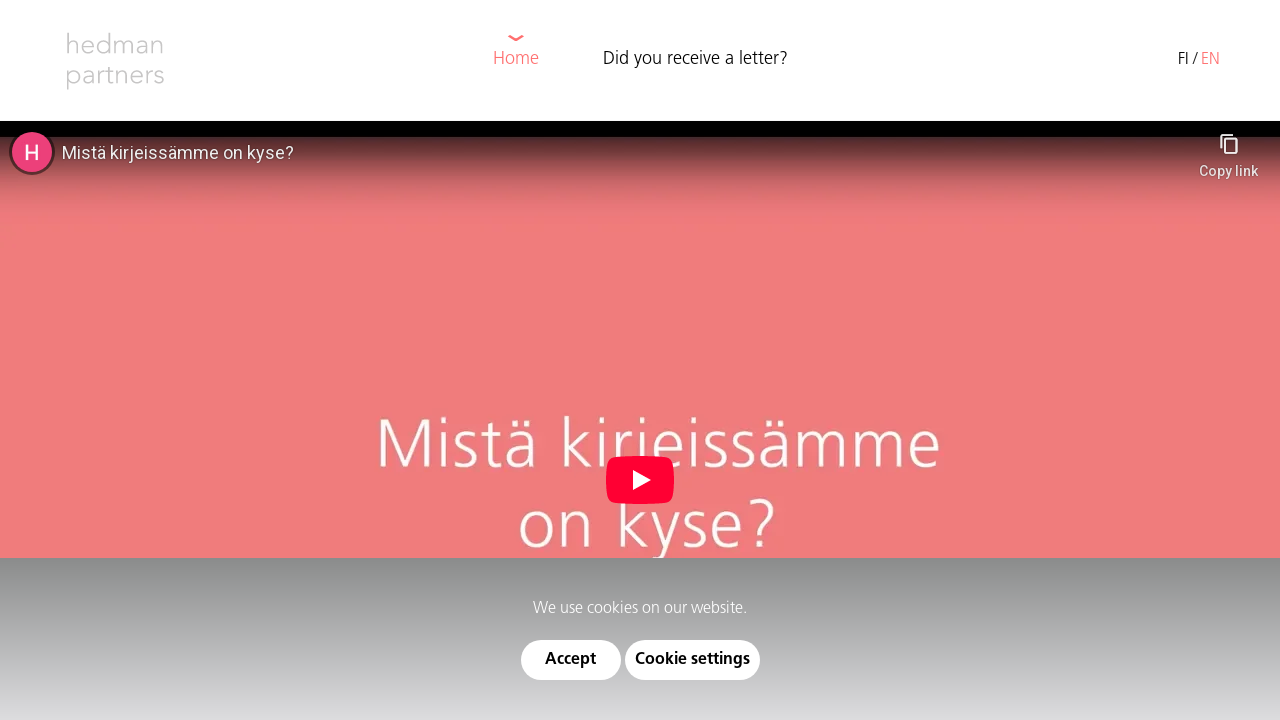

--- FILE ---
content_type: text/html; charset=utf-8
request_url: https://www.saitkokirjeen.fi/en/?url=/en/
body_size: 8996
content:
<!DOCTYPE html>
<html class="no-js" lang="en">
    <head>
        


<meta charset="utf-8">
<base href="https://www.saitkokirjeen.fi/"><!--[if lte IE 6]></base><![endif]-->
<meta http-equiv="X-UA-Compatible" content="IE=edge">

<title>
    
        Did you receive a letter? - Hedman partners
    

    

    


    
</title>
<meta name="description" content="

    Verkkopiratismi eli tekijänoikeuksilla suojatun sisällön luvaton jakaminen vääristää kilpailua ja lisää luovan työn riskiä ja ennakoimattomuutta.







">

<meta name="viewport" content="width=device-width, initial-scale=1">
<link rel="shortcut icon" type="image/x-icon" href="hedman/code/views/img/favicon.ico" />

<link rel="stylesheet" href="hedman/code/views/css/a38a7e29.main.css">

<script src="hedman/code/views/js/vendor/6d15dd2a.modernizr.js"></script>

<!-- Hotjar Tracking Code for http://www.saitkokirjeen.fi 
<script>
    (function(h,o,t,j,a,r){
        h.hj=h.hj||function(){(h.hj.q=h.hj.q||[]).push(arguments)};
        h._hjSettings={hjid:545757,hjsv:5};
        a=o.getElementsByTagName('head')[0];
        r=o.createElement('script');r.async=1;
        r.src=t+h._hjSettings.hjid+j+h._hjSettings.hjsv;
        a.appendChild(r);
    })(window,document,'//static.hotjar.com/c/hotjar-','.js?sv=');
</script>
-->
        <meta property="og:type" content="website" >
<meta property="og:url" content="http://www.saitkokirjeen.fi:443/en/?url=/en/" >

<meta property="og:title" content="
    
    Did you receive a letter? - Hedman partners
    

    

    


    
">

<meta name="og:description" content="
    
    Verkkopiratismi eli tekijänoikeuksilla suojatun sisällön luvaton jakaminen vääristää kilpailua ja lisää luovan työn riskiä ja ennakoimattomuutta.
    

    

    

    

    

    
">


<meta name="twitter:card" content="summary_large_image">
<meta name="twitter:site" content="hedmanpartners">
<meta name="twitter:creator" content="hedmanpartners">
<meta name="twitter:title" content="
    
    Did you receive a letter? - Hedman partners


    

    


    
">
<meta name="twitter:description" content="
    
    Did you receive a letter?


    

    
    

    
    
">


  <meta property="og:image" content="https://www.saitkokirjeen.fi/assets/logo/Saitko-kirjeen-tekijanoikeus-valvonta-hedman-partners-nostokuva.jpg" >
  <meta property="og:image:width" content="1200" >
  <meta property="og:image:height" content="630" >
  <meta name="twitter:image" content="https://www.saitkokirjeen.fi/assets/logo/Saitko-kirjeen-tekijanoikeus-valvonta-hedman-partners-nostokuva.jpg">



  <meta property="fb:app_id" content="165592580766640" > 



    </head>
    <body>
        <!-- WRAP -->
<div class="wrap page">

    <!-- HEADER -->
<header class="header">
    <div class="wrapper">
        <a href="https://www.saitkokirjeen.fi/" class="logo">
    <svg version="1.1" id="hedman_logo" xmlns="http://www.w3.org/2000/svg" xmlns:xlink="http://www.w3.org/1999/xlink" x="0px" y="0px" viewBox="0 0 42.568 25.585" enable-background="new 0 0 42.568 25.585" xml:space="preserve">
<g>
	<path fill="#C7C6C6" d="M0.929,1.138h0.696v4.353h0.023C1.788,5.197,2.02,4.943,2.345,4.73C2.67,4.518,3.049,4.411,3.482,4.411
		c0.418,0,0.758,0.066,1.021,0.197c0.263,0.132,0.47,0.304,0.621,0.517S5.38,5.583,5.438,5.862c0.058,0.278,0.087,0.565,0.087,0.859
		v3.192H4.829V6.756c0-0.216-0.02-0.427-0.058-0.632S4.665,5.734,4.568,5.572C4.471,5.41,4.336,5.28,4.162,5.183
		c-0.174-0.097-0.4-0.145-0.679-0.145c-0.255,0-0.497,0.044-0.726,0.133C2.529,5.261,2.332,5.396,2.165,5.578
		C1.999,5.76,1.867,5.988,1.771,6.263C1.673,6.538,1.625,6.86,1.625,7.232v2.682H0.929V1.138z"/>
	<path fill="#C7C6C6" d="M12.12,8.904c-0.271,0.41-0.605,0.704-1.004,0.882c-0.398,0.178-0.837,0.267-1.317,0.267
		c-0.41,0-0.782-0.069-1.114-0.209c-0.333-0.139-0.62-0.334-0.859-0.586S7.401,8.708,7.273,8.364C7.146,8.02,7.082,7.638,7.082,7.22
		c0-0.402,0.065-0.773,0.197-1.114c0.131-0.34,0.317-0.637,0.557-0.888s0.522-0.449,0.848-0.592c0.325-0.143,0.685-0.215,1.08-0.215
		c0.41,0,0.772,0.072,1.085,0.215s0.576,0.333,0.789,0.569c0.213,0.236,0.374,0.505,0.482,0.807s0.163,0.607,0.163,0.917v0.488
		H7.778c0,0.147,0.029,0.334,0.087,0.563C7.923,8.197,8.029,8.42,8.184,8.637s0.362,0.402,0.621,0.557S9.399,9.426,9.81,9.426
		c0.356,0,0.7-0.085,1.033-0.255c0.333-0.17,0.588-0.402,0.766-0.696L12.12,8.904z M11.585,6.779c0-0.24-0.048-0.464-0.145-0.673
		s-0.229-0.393-0.395-0.551c-0.167-0.159-0.364-0.285-0.592-0.377c-0.228-0.093-0.47-0.139-0.726-0.139
		c-0.379,0-0.694,0.077-0.946,0.232S8.331,5.603,8.184,5.804S7.933,6.201,7.871,6.39C7.809,6.58,7.778,6.709,7.778,6.779H11.585z"/>
	<path fill="#C7C6C6" d="M18.527,8.973h-0.023c-0.108,0.186-0.244,0.347-0.406,0.482s-0.338,0.248-0.528,0.336
		c-0.189,0.089-0.389,0.155-0.598,0.198c-0.209,0.042-0.414,0.063-0.615,0.063c-0.41,0-0.79-0.069-1.138-0.209
		c-0.348-0.139-0.646-0.334-0.894-0.586c-0.248-0.251-0.441-0.549-0.58-0.894c-0.14-0.344-0.209-0.722-0.209-1.132
		s0.069-0.787,0.209-1.132c0.139-0.344,0.333-0.642,0.58-0.894c0.248-0.251,0.546-0.447,0.894-0.586s0.728-0.209,1.138-0.209
		c0.201,0,0.406,0.021,0.615,0.064s0.408,0.108,0.598,0.197c0.19,0.089,0.366,0.201,0.528,0.336
		c0.163,0.136,0.298,0.296,0.406,0.482h0.023V1.138h0.696v8.776h-0.696V8.973z M18.597,7.232c0-0.302-0.058-0.586-0.174-0.853
		s-0.275-0.5-0.476-0.697s-0.438-0.354-0.708-0.47c-0.271-0.116-0.565-0.174-0.882-0.174c-0.325,0-0.619,0.058-0.882,0.174
		c-0.263,0.116-0.487,0.273-0.673,0.47c-0.186,0.197-0.327,0.43-0.424,0.697s-0.145,0.551-0.145,0.853s0.048,0.586,0.145,0.854
		c0.097,0.267,0.238,0.499,0.424,0.696c0.186,0.197,0.41,0.354,0.673,0.47s0.557,0.174,0.882,0.174c0.317,0,0.611-0.058,0.882-0.174
		c0.271-0.116,0.507-0.273,0.708-0.47s0.36-0.43,0.476-0.696C18.539,7.818,18.597,7.534,18.597,7.232z"/>
	<path fill="#C7C6C6" d="M20.93,6.06c0-0.101-0.004-0.223-0.012-0.366s-0.014-0.288-0.017-0.436
		c-0.004-0.146-0.01-0.284-0.018-0.412c-0.008-0.127-0.012-0.226-0.012-0.296h0.697c0.007,0.202,0.013,0.395,0.017,0.581
		s0.014,0.306,0.029,0.36h0.035c0.139-0.294,0.372-0.547,0.696-0.76c0.325-0.213,0.704-0.319,1.138-0.319
		c0.356,0,0.681,0.091,0.975,0.273c0.294,0.182,0.507,0.478,0.639,0.888c0.17-0.402,0.424-0.696,0.761-0.882
		c0.336-0.186,0.69-0.279,1.062-0.279c0.417,0,0.758,0.066,1.021,0.197c0.262,0.132,0.47,0.304,0.621,0.517
		c0.15,0.213,0.255,0.458,0.312,0.737c0.059,0.278,0.088,0.565,0.088,0.859v3.192h-0.697V6.756c0-0.216-0.02-0.427-0.058-0.632
		c-0.039-0.205-0.106-0.389-0.204-0.552c-0.096-0.162-0.231-0.292-0.406-0.389c-0.174-0.097-0.4-0.145-0.678-0.145
		c-0.326,0-0.593,0.06-0.802,0.18c-0.209,0.12-0.374,0.273-0.493,0.458c-0.12,0.186-0.205,0.387-0.256,0.604
		s-0.075,0.422-0.075,0.615v3.018h-0.696V6.687c0-0.495-0.091-0.894-0.273-1.196c-0.182-0.302-0.462-0.453-0.842-0.453
		c-0.255,0-0.497,0.044-0.726,0.133c-0.228,0.089-0.425,0.225-0.592,0.406C22,5.76,21.869,5.988,21.772,6.263
		c-0.097,0.275-0.146,0.598-0.146,0.969v2.682H20.93V6.06z"/>
	<path fill="#C7C6C6" d="M34.988,7.662c0,0.263,0.002,0.499,0.006,0.708s0.01,0.402,0.018,0.581
		c0.007,0.178,0.017,0.344,0.028,0.499s0.029,0.31,0.053,0.464h-0.65c-0.047-0.263-0.069-0.553-0.069-0.871H34.35
		c-0.201,0.348-0.45,0.604-0.749,0.766c-0.297,0.163-0.675,0.244-1.131,0.244c-0.232,0-0.461-0.029-0.686-0.087
		s-0.426-0.151-0.604-0.279c-0.178-0.127-0.323-0.292-0.436-0.493s-0.168-0.445-0.168-0.731c0-0.41,0.104-0.735,0.313-0.975
		c0.209-0.24,0.466-0.419,0.772-0.54c0.305-0.12,0.63-0.198,0.975-0.232c0.344-0.035,0.648-0.052,0.911-0.052h0.812V6.338
		c0-0.464-0.144-0.797-0.43-0.998s-0.646-0.302-1.079-0.302c-0.619,0-1.165,0.201-1.637,0.604L30.81,5.166
		c0.255-0.248,0.572-0.435,0.951-0.563c0.379-0.127,0.743-0.191,1.092-0.191c0.65,0,1.168,0.153,1.555,0.458
		c0.388,0.306,0.581,0.799,0.581,1.48V7.662z M33.595,7.22c-0.293,0-0.578,0.02-0.853,0.058c-0.274,0.039-0.522,0.104-0.743,0.197
		c-0.221,0.093-0.396,0.217-0.528,0.372s-0.197,0.348-0.197,0.581c0,0.163,0.036,0.308,0.11,0.435
		c0.073,0.128,0.168,0.232,0.284,0.313c0.116,0.082,0.245,0.144,0.39,0.186c0.143,0.042,0.287,0.063,0.435,0.063
		c0.372,0,0.677-0.054,0.917-0.162s0.432-0.25,0.574-0.424c0.145-0.174,0.242-0.372,0.297-0.592c0.054-0.22,0.081-0.443,0.081-0.667
		V7.22H33.595z"/>
	<path fill="#C7C6C6" d="M36.845,6.06c0-0.101-0.004-0.223-0.012-0.366s-0.014-0.288-0.017-0.436
		c-0.005-0.146-0.011-0.284-0.018-0.412c-0.008-0.127-0.012-0.226-0.012-0.296h0.696c0.008,0.202,0.014,0.395,0.018,0.581
		s0.014,0.306,0.029,0.36h0.035c0.139-0.294,0.371-0.547,0.695-0.76c0.326-0.213,0.705-0.319,1.139-0.319
		c0.418,0,0.758,0.066,1.021,0.197c0.263,0.132,0.47,0.304,0.621,0.517c0.15,0.213,0.255,0.458,0.312,0.737
		c0.059,0.278,0.088,0.565,0.088,0.859v3.192h-0.697V6.756c0-0.216-0.02-0.427-0.058-0.632s-0.106-0.389-0.203-0.552
		c-0.097-0.162-0.231-0.292-0.406-0.389c-0.174-0.097-0.4-0.145-0.679-0.145c-0.256,0-0.498,0.044-0.727,0.133
		c-0.228,0.089-0.425,0.225-0.592,0.406c-0.166,0.182-0.297,0.411-0.395,0.685c-0.097,0.275-0.145,0.598-0.145,0.969v2.682h-0.697
		V6.06z"/>
</g>
<g>
	<path fill="#C7C6C6" d="M0.778,17.32h0.696v0.94h0.023c0.108-0.186,0.244-0.347,0.406-0.481c0.163-0.136,0.338-0.248,0.528-0.337
		c0.189-0.089,0.389-0.155,0.598-0.197s0.414-0.063,0.615-0.063c0.41,0,0.788,0.069,1.132,0.209
		c0.344,0.139,0.643,0.334,0.894,0.586s0.447,0.549,0.586,0.894c0.14,0.345,0.209,0.722,0.209,1.132s-0.069,0.787-0.209,1.132
		c-0.139,0.345-0.334,0.643-0.586,0.894c-0.251,0.252-0.55,0.447-0.894,0.586c-0.344,0.141-0.722,0.209-1.132,0.209
		c-0.201,0-0.406-0.021-0.615-0.062c-0.209-0.043-0.408-0.109-0.598-0.198c-0.19-0.089-0.366-0.201-0.528-0.337
		c-0.163-0.135-0.298-0.295-0.406-0.481H1.474v3.587H0.778V17.32z M1.405,20.001c0,0.302,0.058,0.586,0.174,0.854
		c0.116,0.267,0.275,0.499,0.476,0.696s0.437,0.354,0.708,0.47c0.271,0.117,0.565,0.174,0.882,0.174
		c0.325,0,0.619-0.057,0.882-0.174c0.263-0.115,0.488-0.272,0.673-0.47s0.327-0.43,0.424-0.696c0.097-0.268,0.145-0.552,0.145-0.854
		s-0.048-0.586-0.145-0.854c-0.097-0.267-0.238-0.499-0.424-0.696s-0.41-0.354-0.673-0.47c-0.263-0.116-0.557-0.174-0.882-0.174
		c-0.317,0-0.611,0.058-0.882,0.174c-0.271,0.115-0.507,0.272-0.708,0.47s-0.36,0.43-0.476,0.696
		C1.463,19.416,1.405,19.7,1.405,20.001z"/>
	<path fill="#C7C6C6" d="M12.189,20.431c0,0.264,0.002,0.499,0.006,0.708s0.01,0.402,0.018,0.581
		c0.007,0.178,0.017,0.344,0.029,0.498c0.012,0.155,0.029,0.311,0.052,0.465h-0.65c-0.047-0.264-0.07-0.553-0.07-0.871H11.55
		c-0.201,0.349-0.451,0.604-0.749,0.767s-0.675,0.243-1.132,0.243c-0.232,0-0.46-0.028-0.685-0.086
		c-0.225-0.059-0.426-0.151-0.604-0.279c-0.178-0.127-0.323-0.292-0.436-0.493s-0.168-0.444-0.168-0.731
		c0-0.41,0.104-0.734,0.313-0.975s0.466-0.42,0.772-0.54c0.306-0.12,0.63-0.198,0.975-0.232c0.344-0.034,0.648-0.052,0.911-0.052
		h0.812v-0.326c0-0.463-0.143-0.797-0.43-0.998c-0.286-0.201-0.646-0.301-1.08-0.301c-0.619,0-1.165,0.201-1.637,0.604L8.01,17.935
		c0.255-0.248,0.573-0.436,0.952-0.562c0.379-0.128,0.743-0.191,1.091-0.191c0.65,0,1.169,0.152,1.556,0.458
		c0.387,0.306,0.581,0.8,0.581,1.479V20.431z M10.796,19.99c-0.294,0-0.579,0.02-0.853,0.059C9.668,20.087,9.42,20.152,9.2,20.246
		c-0.221,0.093-0.396,0.217-0.528,0.371c-0.131,0.154-0.197,0.348-0.197,0.58c0,0.163,0.037,0.309,0.11,0.436
		c0.073,0.128,0.168,0.232,0.284,0.313c0.116,0.081,0.246,0.144,0.389,0.187c0.143,0.042,0.288,0.062,0.435,0.062
		c0.372,0,0.677-0.053,0.917-0.162c0.24-0.107,0.431-0.25,0.574-0.424c0.144-0.174,0.242-0.371,0.296-0.592
		c0.054-0.221,0.081-0.443,0.081-0.668V19.99H10.796z"/>
	<path fill="#C7C6C6" d="M14.046,18.83c0-0.102-0.004-0.223-0.012-0.366s-0.014-0.288-0.017-0.436
		c-0.004-0.146-0.01-0.284-0.018-0.412c-0.008-0.128-0.012-0.226-0.012-0.296h0.697c0.007,0.201,0.013,0.395,0.017,0.58
		s0.014,0.307,0.029,0.36c0.178-0.317,0.406-0.577,0.685-0.778c0.279-0.201,0.619-0.301,1.021-0.301c0.07,0,0.138,0.006,0.204,0.018
		c0.065,0.011,0.133,0.024,0.203,0.04l-0.082,0.685c-0.093-0.031-0.182-0.047-0.267-0.047c-0.302,0-0.563,0.049-0.783,0.146
		c-0.221,0.096-0.403,0.229-0.546,0.4c-0.143,0.17-0.25,0.369-0.319,0.598c-0.069,0.229-0.104,0.474-0.104,0.736v2.926h-0.696V18.83
		z"/>
	<path fill="#C7C6C6" d="M20.536,17.947h-1.532v3.494c0,0.24,0.065,0.426,0.197,0.557c0.131,0.133,0.313,0.197,0.545,0.197
		c0.132,0,0.265-0.017,0.401-0.052c0.135-0.034,0.265-0.079,0.389-0.134l0.058,0.627c-0.132,0.047-0.283,0.09-0.453,0.128
		c-0.17,0.039-0.321,0.058-0.453,0.058c-0.248,0-0.46-0.036-0.638-0.109c-0.178-0.074-0.321-0.172-0.43-0.297
		c-0.108-0.123-0.188-0.268-0.238-0.435s-0.076-0.347-0.076-0.54v-3.494h-1.161V17.32h1.161v-1.544h0.697v1.544h1.532V17.947z"/>
	<path fill="#C7C6C6" d="M21.777,18.83c0-0.102-0.004-0.223-0.012-0.366s-0.014-0.288-0.017-0.436
		c-0.004-0.146-0.01-0.284-0.018-0.412c-0.008-0.128-0.012-0.226-0.012-0.296h0.697c0.007,0.201,0.013,0.395,0.017,0.58
		s0.014,0.307,0.029,0.36h0.035c0.139-0.294,0.372-0.548,0.696-0.761c0.325-0.213,0.704-0.318,1.138-0.318
		c0.418,0,0.758,0.065,1.021,0.197c0.264,0.131,0.471,0.303,0.621,0.516s0.256,0.459,0.313,0.738
		c0.058,0.277,0.087,0.564,0.087,0.858v3.192h-0.696v-3.158c0-0.216-0.02-0.427-0.058-0.632c-0.039-0.205-0.107-0.39-0.203-0.552
		c-0.098-0.162-0.232-0.292-0.406-0.389s-0.4-0.145-0.68-0.145c-0.255,0-0.497,0.044-0.726,0.133
		c-0.228,0.09-0.425,0.225-0.592,0.406s-0.298,0.41-0.395,0.686c-0.097,0.274-0.146,0.598-0.146,0.969v2.682h-0.696V18.83z"/>
	<path fill="#C7C6C6" d="M32.968,21.673c-0.271,0.41-0.605,0.704-1.004,0.882c-0.398,0.179-0.838,0.267-1.317,0.267
		c-0.41,0-0.782-0.068-1.114-0.209c-0.333-0.139-0.619-0.334-0.859-0.586c-0.24-0.251-0.424-0.549-0.551-0.894
		c-0.128-0.345-0.191-0.726-0.191-1.144c0-0.402,0.064-0.773,0.197-1.114c0.131-0.341,0.316-0.637,0.557-0.888
		c0.24-0.252,0.522-0.449,0.848-0.592c0.324-0.144,0.685-0.215,1.08-0.215c0.41,0,0.771,0.071,1.085,0.215
		c0.313,0.143,0.576,0.332,0.789,0.568s0.374,0.505,0.481,0.807c0.109,0.302,0.163,0.607,0.163,0.917v0.487h-4.505
		c0,0.147,0.029,0.335,0.088,0.563c0.058,0.228,0.164,0.45,0.318,0.667c0.155,0.217,0.362,0.402,0.621,0.558
		c0.26,0.155,0.595,0.231,1.005,0.231c0.356,0,0.7-0.084,1.033-0.255c0.333-0.17,0.588-0.401,0.767-0.696L32.968,21.673z
		 M32.435,19.548c0-0.239-0.049-0.464-0.146-0.673s-0.229-0.393-0.395-0.552c-0.167-0.158-0.364-0.284-0.593-0.377
		c-0.228-0.093-0.47-0.139-0.725-0.139c-0.379,0-0.695,0.076-0.946,0.231s-0.451,0.333-0.599,0.534
		c-0.146,0.201-0.251,0.396-0.312,0.586c-0.062,0.189-0.094,0.319-0.094,0.389H32.435z"/>
	<path fill="#C7C6C6" d="M34.687,18.83c0-0.102-0.004-0.223-0.012-0.366s-0.014-0.288-0.018-0.436
		c-0.004-0.146-0.01-0.284-0.018-0.412s-0.012-0.226-0.012-0.296h0.697c0.007,0.201,0.013,0.395,0.017,0.58s0.014,0.307,0.029,0.36
		c0.178-0.317,0.406-0.577,0.685-0.778c0.279-0.201,0.619-0.301,1.021-0.301c0.07,0,0.138,0.006,0.203,0.018
		c0.066,0.011,0.134,0.024,0.203,0.04l-0.081,0.685c-0.093-0.031-0.182-0.047-0.267-0.047c-0.303,0-0.563,0.049-0.783,0.146
		c-0.221,0.096-0.403,0.229-0.547,0.4c-0.143,0.17-0.249,0.369-0.318,0.598c-0.07,0.229-0.105,0.474-0.105,0.736v2.926h-0.695V18.83
		z"/>
	<path fill="#C7C6C6" d="M38.563,21.314c0.146,0.285,0.363,0.504,0.65,0.655c0.285,0.151,0.588,0.226,0.904,0.226
		c0.147,0,0.295-0.022,0.441-0.068c0.147-0.047,0.279-0.113,0.395-0.197c0.117-0.086,0.211-0.188,0.285-0.309
		c0.073-0.119,0.11-0.257,0.11-0.412c0-0.247-0.079-0.434-0.238-0.557c-0.159-0.124-0.354-0.221-0.586-0.291
		c-0.232-0.069-0.487-0.129-0.767-0.18c-0.278-0.05-0.533-0.127-0.766-0.232c-0.232-0.104-0.428-0.249-0.586-0.435
		c-0.159-0.187-0.238-0.448-0.238-0.79c0-0.263,0.054-0.49,0.162-0.685c0.108-0.193,0.25-0.354,0.424-0.481
		c0.174-0.128,0.369-0.223,0.586-0.285c0.217-0.062,0.438-0.092,0.662-0.092c0.441,0,0.822,0.08,1.144,0.243s0.57,0.418,0.749,0.767
		l-0.627,0.371c-0.133-0.248-0.297-0.436-0.494-0.562c-0.197-0.128-0.455-0.191-0.771-0.191c-0.124,0-0.254,0.019-0.389,0.058
		c-0.136,0.038-0.258,0.093-0.366,0.162s-0.199,0.159-0.272,0.267c-0.074,0.109-0.11,0.232-0.11,0.372
		c0,0.24,0.079,0.418,0.237,0.534c0.159,0.115,0.354,0.207,0.587,0.272c0.231,0.065,0.487,0.122,0.767,0.169
		c0.278,0.046,0.533,0.121,0.766,0.227c0.232,0.104,0.428,0.255,0.586,0.452s0.238,0.478,0.238,0.842
		c0,0.278-0.053,0.521-0.156,0.726c-0.105,0.205-0.248,0.377-0.43,0.516c-0.182,0.141-0.389,0.244-0.621,0.314
		c-0.232,0.069-0.477,0.104-0.731,0.104c-0.464,0-0.888-0.088-1.271-0.267c-0.383-0.178-0.679-0.452-0.888-0.824L38.563,21.314z"/>
</g>
</svg>

</a>

<a href="/en/?url=/en/#" class="navi_trigger">
    <svg version="1.1" id="mobile_navi_trigger" xmlns="http://www.w3.org/2000/svg" xmlns:xlink="http://www.w3.org/1999/xlink" x="0px" y="0px" viewBox="0 0 29 21" enable-background="new 0 0 29 21" xml:space="preserve">
	<path d="M0,21h29v-3H0V21z M0,12h29V9H0V12z M0,0v3h29V0H0z"/>
</svg>

    <svg version="1.1" id="close_icon" xmlns="http://www.w3.org/2000/svg" xmlns:xlink="http://www.w3.org/1999/xlink" x="0px" y="0px" viewBox="0 0 42.425 42.427" enable-background="new 0 0 42.425 42.427" xml:space="preserve">
<line stroke-width="6" stroke-miterlimit="10" x1="3.536" y1="38.892" x2="38.89" y2="3.536"/>
<line stroke-width="6" stroke-miterlimit="10" x1="38.89" y1="38.892" x2="3.536" y2="3.536"/>
</svg>

</a>

<nav class="navi">
    <ul>
    
        
        <li class="current active">
            <a href="/en/" title="Home">Home</a>
            
            <span>&#8964;</span>
        </li>
        
    
        
        <li class=" has_children">
            <a href="/en/did-you-receive-a-letter/" title="Did you receive a letter?">Did you receive a letter?</a>
            
                <ul class="secondary">
                    
                        <li class="">
                            <a href="/en/did-you-receive-a-letter/valvonta/">Why are copyrights being enforced?</a>
                        </li>
                    
                        <li class="">
                            <a href="/en/did-you-receive-a-letter/kuka-hyoetyy-valvonnasta/">Who will benefit from the enforcement?</a>
                        </li>
                    
                        <li class="">
                            <a href="/en/did-you-receive-a-letter/faq/">FAQ</a>
                        </li>
                    
                        <li class="">
                            <a href="/en/did-you-receive-a-letter/langaton-verkko/">Langaton verkko</a>
                        </li>
                    
                        <li class="">
                            <a href="/en/did-you-receive-a-letter/contact-us/">Contact us</a>
                        </li>
                    
                </ul>
            
            <span>&#8964;</span>
        </li>
        
    
        
    
        
    
    </ul>
</nav>

<nav class="lang_navi">
    
        
            <a href="/" class="link" rel="alternate" hreflang="fi-FI">fi</a>
            
                <span>/</span>
            
        
            <a href="/en/" class="current" rel="alternate" hreflang="en-US">en</a>
            
        
    
</nav>



    </div>
</header>
<!-- HEADER END -->

    
    <!-- VIDEO -->
        
        <section class="section video" >
            <iframe  src="https://www.youtube-nocookie.com/embed/YqOvyhgnn-E?rel=0&amp;showinfo=0" frameborder="0" allow="autoplay; encrypted-media" allowfullscreen></iframe>
        </section>
        
    <!-- VIDEO END-->
    

    <!-- INTRO -->
    <section class="section intro" id="intro">

        <div class="wrapper">

            <div class="content">
                <div><h1>What are our letters about?</h1><p><span>Online piracy, or the unauthorised distribution of copyrighted content, distorts competition and increases the risk and unpredictability of creative work. It causes substantial financial losses to copyright holders and people working in the film industry.</span></p><p><span>Hedman Partners intervenes in copyright infringement according to assignments from the rights holders. If you received a letter from us, we have observed that your Internet subscriber line has been used for the unauthorised distribution of files. In the letter, we offer you the opportunity to compensate for the copyright infringement. </span></p><p><span>On this website, we provide additional information on our supervision and the letters we send out, and provide answers to frequently asked questions.</span></p><p><span> </span></p></div>

                
                    <a href="/en/did-you-receive-a-letter/" class="btn">Did you receive a letter?</a>
                
            </div>

        </div>

    </section>
    <!-- INTRO END -->

    <!-- PAGE LINKS -->
    <section class="section page_links">

        <div class="wrapper">
            <div class="items">
                
                    <div class="item">
                        <div class="content">
                            <img src="/assets/frontpagelifts-images/valvonta2.png" class="icon" />
                            <div class="text">
                                <h2>Why are copyrights being enforced?</h2>
                                <p class="short">Enforcement aims at reducing online piracy and compensating the rights holders for the economic losses caused by piracy.</p>
                                <a href="/en/did-you-receive-a-letter/valvonta/" class="btn">Read more</a>
                            </div>
                        </div>
                    </div>
                
                    <div class="item">
                        <div class="content">
                            <img src="/assets/frontpagelifts-images/miksi2.png" class="icon" />
                            <div class="text">
                                <h2>Who will benefit from the enforcement?</h2>
                                <p class="short">Nearly everyone will benefit from copyright enforcement. It is in everyone’s best interest that piracy is eliminated and legal products are consumed.</p>
                                <a href="/en/did-you-receive-a-letter/kuka-hyoetyy-valvonnasta/" class="btn">Read more</a>
                            </div>
                        </div>
                    </div>
                
                    <div class="item">
                        <div class="content">
                            <img src="/assets/frontpagelifts-images/faq.png" class="icon" />
                            <div class="text">
                                <h2>Frequently Asked Questions    </h2>
                                <p class="short">What does sharing mean? Why do I need to pay compensation? Read our frequently asked questions on the topic.</p>
                                <a href="/en/did-you-receive-a-letter/faq/" class="btn">Read more</a>
                            </div>
                        </div>
                    </div>
                
            </div>
        </div>

    </section>
    <!-- PAGE LINKS END -->

    

    <footer class="footer">
    <div class="wrapper">
        <style>
            .footer .wrapper .text *
            {
                margin-bottom: 6px;
            }
        </style>
        <!--
        <a href="https://twitter.com/intent/tweet?url=http://www.saitkokirjeen.fi:443/en/?url=/en/&text=Did+you+receive+a+letter%3F" target="_blank" class="twitter_share">
            <span class="icon"><svg version="1.1" xmlns="http://www.w3.org/2000/svg" xmlns:xlink="http://www.w3.org/1999/xlink" x="0px" y="0px" viewBox="0 0 50 50" enable-background="new 0 0 50 50" xml:space="preserve">
	<path d="M38.05,16.889c-0.351,0.508-0.763,1.01-1.238,1.508
		c-0.475,0.496-0.983,0.939-1.526,1.334c0,0.082,0,0.186,0,0.314c0,0.131,0,0.256,0,0.375c-0.018,3.84-1.345,7.349-3.982,10.527
		c-2.637,3.178-6.479,4.863-11.524,5.057c-1.543-0.006-3.024-0.225-4.442-0.652c-1.419-0.428-2.728-1.031-3.925-1.805
		c0.188,0,0.386,0,0.595,0c0.208,0,0.444,0,0.71,0c1.274-0.004,2.486-0.205,3.636-0.604c1.15-0.398,2.19-0.965,3.119-1.699
		c-1.248-0.059-2.322-0.439-3.225-1.141c-0.902-0.703-1.516-1.602-1.842-2.697c0.307,0.09,0.614,0.141,0.92,0.154
		c0.603-0.014,1.088-0.064,1.459-0.154c-1.254-0.297-2.278-0.932-3.071-1.91c-0.793-0.977-1.203-2.133-1.228-3.463
		c0,0.012,0-0.014,0-0.078c0.704,0.398,1.521,0.602,2.456,0.615c-0.771-0.473-1.359-1.104-1.766-1.893
		c-0.406-0.787-0.611-1.666-0.614-2.637c0-0.998,0.23-1.92,0.69-2.764c1.392,1.703,3.042,3.057,4.952,4.059
		c1.91,1.004,4.02,1.568,6.333,1.697c-0.04-0.193-0.075-0.398-0.105-0.613s-0.046-0.418-0.048-0.613
		c0.04-1.576,0.574-2.879,1.604-3.916c1.027-1.035,2.31-1.572,3.847-1.611c0.812,0.008,1.55,0.166,2.217,0.479
		c0.667,0.314,1.233,0.742,1.699,1.287c0.653-0.123,1.284-0.301,1.89-0.537c0.606-0.236,1.179-0.492,1.718-0.768
		c-0.266,0.617-0.599,1.184-0.999,1.697c-0.398,0.514-0.885,0.945-1.457,1.297c0.572-0.078,1.115-0.191,1.631-0.338
		C37.049,17.252,37.554,17.083,38.05,16.889L38.05,16.889z"/>
</svg></span>
        </a>
        -->
        <div class="text">
            <h2></h2>
            <a href="https://hedmanpartners.fi" target="_blank">https://hedmanpartners.fi</a>
            <a href="mailto:copyright@hedmanpartners.fi" target="_blank">copyright@hedmanpartners.fi</a>
            <span>Phone 09 4242 8799</span>
            <span>Customer service 9–12</span>
            <a href='#' id='showCookieSettings'>
                
                
                Cookie settings
                
            </a>

            
                            
                <a href='/en/tietosuoja'>Privacy information</a>
            
        </div>
    </div>
</footer>

<!-- FADE -->
<div class="fade"></div>
<!-- FADE END -->

<!-- SPINNER -->
<div class="spinner"></div>
<!-- SPINNER END -->

<!-- COOKIE INFO -->

<div class="cookie">
    
        <p>
            
                We use cookies on our website. 
            
        </p>
        <a href="/en/?url=/en/#" class="close_cookie">Accept</a>
        <a href="/en/?url=/en/#" class="show_popup">Cookie settings</a>
    
</div>

<div class="popup">
    <a href="/en/?url=/en/#" class="close_popup">
        <svg version="1.1" id="close_icon" xmlns="http://www.w3.org/2000/svg" xmlns:xlink="http://www.w3.org/1999/xlink" x="0px" y="0px" viewBox="0 0 42.425 42.427" enable-background="new 0 0 42.425 42.427" xml:space="preserve">
<line stroke-width="6" stroke-miterlimit="10" x1="3.536" y1="38.892" x2="38.89" y2="3.536"/>
<line stroke-width="6" stroke-miterlimit="10" x1="38.89" y1="38.892" x2="3.536" y2="3.536"/>
</svg>

    </a>
    <div class="content">

        <h2>Cookies</h2><p>Cookies may be set upon your fist visit to the website. Cookies are small filescontaining a string of characters that is sent to your computer’s browser and stored on your device when you visit a website.</p><p>This website uses cookies to enable certain functionalities, such as switching from mobile version of the site to desktop version of the site and remembering the language user has chosen.</p><p>This website also uses third party cookies to record user statistics and analytics.</p><p>The information stored to cookies is not used in any way to record data from the user. This site only records the data the user him/herself sends through the site. Cookies can be managed, blocked and deleted through the settings of the used browser.</p><h2>Cookie settings</h2><p>Choose the cookies you want to allow then click Save. The page will reload after saving.</p>

        <h3>Mandatory cookies</h3>
        <p>These cookies are mandatory for the site to function properly.</p>

        <div class='cookie_category mandatory'>

            <div class="cookie_item">                
                <p>
                    PHPSESSIONID
                </p>
                <div class='cookie_input'>
                    <input type="checkbox" name="sessid" checked disabled />
                </div>
            </div>

            <div class="cookie_item">                
                <p>
                    COOKIE_CONSENT
                </p>
                <div class='cookie_input'>
                    <input type="checkbox" name="consent" checked disabled />
                </div>
            </div> 

        </div>

        <h3>Tracking cookies, Google Analytics</h3>
        <p>These cookies are used to monitor the amount of users and their behaviour on the site.</p>
        <div class='cookie_category optional'>

            <div class="cookie_item">                
                <p>
                    _gid
                </p>
                <div class='cookie_input'>                    
                    <input type="checkbox" name="ga"  />
                </div>
            </div>

            <div class="cookie_item">                
                <p>
                    _gat
                </p>
                <div class='cookie_input'>
                    <input type="checkbox" name="ga"  />
                </div>
            </div> 

            <div class="cookie_item">                
                <p>
                    _ga
                </p>
                <div class='cookie_input'>
                    <input type="checkbox" name="ga"  />
                </div>
            </div>                 

        </div>     

        <button id='saveCookieSettings'>Save</button>       

        </div>                
    </div>
</div>

<!-- COOKIE INFO END -->


<style>
.cookie_category
{
    display:flex;
    flex-direction:column;
    justify-content:flex-start;
}
.mandatory
{
    opacity:.75;
}
.cookie_item
{
    align-self:start;
    display:inline-flex;
    flex-direction:row;
    flex-wrap:wrap;
    justify-content:space-between;
    align-items:center;
    padding: 5px 5px 5px 10px;
    background:#D7D7D3;
    border-radius: 10px;
    margin-bottom: 10px;
    min-width:60px;
}
.cookie_input
{
    padding: 4px;
    background:transparent;
    display:flex;
    justify-content:center;
    padding: 2px;
    background:rgba(255,255,255,.5);
    border-radius:4px;
}
.cookie_item p
{
    margin:0 5px 0 0;
    padding:0;
    font-size:.875em;
    line-height:1em;
    font-family: "FrutigerLTStd-Bold";
}
.close_cookie,
.show_popup
{
    display: inline-block;
    min-width: 80px;
    height: 40px;
    margin: 20px auto;
    line-height: 40px;
    text-align: center;
    font-family: FrutigerLTStd-Bold;
    padding: 0 10px;
    -webkit-border-radius: 40px;
    -moz-border-radius: 40px;
    -ms-border-radius: 40px;
    -o-border-radius: 40px;
    border-radius: 40px;
    background: #fff;
    color: #000;    
}
#saveCookieSettings
{
    display: block;
    height: 40px;
    margin: 20px auto;
    line-height: 40px;
    text-align: center;
    font-family: "FrutigerLTStd-Bold";
    padding: 0 20px;
    -webkit-border-radius: 40px;
    -moz-border-radius: 40px;
    -ms-border-radius: 40px;
    -o-border-radius: 40px;
    border-radius: 40px;
    border:0;
    color: #000;
    background: #D7D7D3;
    text-transform:uppercase;
    cursor:pointer;
    cursor:hand;
}
</style>

</div>
<!-- WRAP END -->
        <!-- JS -->

<script src="hedman/code/views/js/46b6b315.main.js"></script>


<!--Start of Tawk.to Script
<script type="text/javascript">
    var Tawk_API=Tawk_API||{}, Tawk_LoadStart=new Date();
    (function(){
        var s1=document.createElement("script"),s0=document.getElementsByTagName("script")[0];
        s1.async=true;
        s1.src='https://embed.tawk.to/5a5de2f8d7591465c706cb01/1c5lgf8ut';
        s1.charset='UTF-8';
        s1.setAttribute('crossorigin','*');
        s0.parentNode.insertBefore(s1,s0);
    })();
</script>
End of Tawk.to Script -->


                
    </body>
</html>


--- FILE ---
content_type: text/html; charset=utf-8
request_url: https://www.youtube-nocookie.com/embed/YqOvyhgnn-E?rel=0&showinfo=0
body_size: 46512
content:
<!DOCTYPE html><html lang="en" dir="ltr" data-cast-api-enabled="true"><head><meta name="viewport" content="width=device-width, initial-scale=1"><meta name="robots" content="noindex"><script nonce="LqOzXHfq8PyjvM8PhtfFqg">if ('undefined' == typeof Symbol || 'undefined' == typeof Symbol.iterator) {delete Array.prototype.entries;}</script><style name="www-roboto" nonce="tpaUFyYmsm-n-VL-G-dGeg">@font-face{font-family:'Roboto';font-style:normal;font-weight:400;font-stretch:100%;src:url(//fonts.gstatic.com/s/roboto/v48/KFO7CnqEu92Fr1ME7kSn66aGLdTylUAMa3GUBHMdazTgWw.woff2)format('woff2');unicode-range:U+0460-052F,U+1C80-1C8A,U+20B4,U+2DE0-2DFF,U+A640-A69F,U+FE2E-FE2F;}@font-face{font-family:'Roboto';font-style:normal;font-weight:400;font-stretch:100%;src:url(//fonts.gstatic.com/s/roboto/v48/KFO7CnqEu92Fr1ME7kSn66aGLdTylUAMa3iUBHMdazTgWw.woff2)format('woff2');unicode-range:U+0301,U+0400-045F,U+0490-0491,U+04B0-04B1,U+2116;}@font-face{font-family:'Roboto';font-style:normal;font-weight:400;font-stretch:100%;src:url(//fonts.gstatic.com/s/roboto/v48/KFO7CnqEu92Fr1ME7kSn66aGLdTylUAMa3CUBHMdazTgWw.woff2)format('woff2');unicode-range:U+1F00-1FFF;}@font-face{font-family:'Roboto';font-style:normal;font-weight:400;font-stretch:100%;src:url(//fonts.gstatic.com/s/roboto/v48/KFO7CnqEu92Fr1ME7kSn66aGLdTylUAMa3-UBHMdazTgWw.woff2)format('woff2');unicode-range:U+0370-0377,U+037A-037F,U+0384-038A,U+038C,U+038E-03A1,U+03A3-03FF;}@font-face{font-family:'Roboto';font-style:normal;font-weight:400;font-stretch:100%;src:url(//fonts.gstatic.com/s/roboto/v48/KFO7CnqEu92Fr1ME7kSn66aGLdTylUAMawCUBHMdazTgWw.woff2)format('woff2');unicode-range:U+0302-0303,U+0305,U+0307-0308,U+0310,U+0312,U+0315,U+031A,U+0326-0327,U+032C,U+032F-0330,U+0332-0333,U+0338,U+033A,U+0346,U+034D,U+0391-03A1,U+03A3-03A9,U+03B1-03C9,U+03D1,U+03D5-03D6,U+03F0-03F1,U+03F4-03F5,U+2016-2017,U+2034-2038,U+203C,U+2040,U+2043,U+2047,U+2050,U+2057,U+205F,U+2070-2071,U+2074-208E,U+2090-209C,U+20D0-20DC,U+20E1,U+20E5-20EF,U+2100-2112,U+2114-2115,U+2117-2121,U+2123-214F,U+2190,U+2192,U+2194-21AE,U+21B0-21E5,U+21F1-21F2,U+21F4-2211,U+2213-2214,U+2216-22FF,U+2308-230B,U+2310,U+2319,U+231C-2321,U+2336-237A,U+237C,U+2395,U+239B-23B7,U+23D0,U+23DC-23E1,U+2474-2475,U+25AF,U+25B3,U+25B7,U+25BD,U+25C1,U+25CA,U+25CC,U+25FB,U+266D-266F,U+27C0-27FF,U+2900-2AFF,U+2B0E-2B11,U+2B30-2B4C,U+2BFE,U+3030,U+FF5B,U+FF5D,U+1D400-1D7FF,U+1EE00-1EEFF;}@font-face{font-family:'Roboto';font-style:normal;font-weight:400;font-stretch:100%;src:url(//fonts.gstatic.com/s/roboto/v48/KFO7CnqEu92Fr1ME7kSn66aGLdTylUAMaxKUBHMdazTgWw.woff2)format('woff2');unicode-range:U+0001-000C,U+000E-001F,U+007F-009F,U+20DD-20E0,U+20E2-20E4,U+2150-218F,U+2190,U+2192,U+2194-2199,U+21AF,U+21E6-21F0,U+21F3,U+2218-2219,U+2299,U+22C4-22C6,U+2300-243F,U+2440-244A,U+2460-24FF,U+25A0-27BF,U+2800-28FF,U+2921-2922,U+2981,U+29BF,U+29EB,U+2B00-2BFF,U+4DC0-4DFF,U+FFF9-FFFB,U+10140-1018E,U+10190-1019C,U+101A0,U+101D0-101FD,U+102E0-102FB,U+10E60-10E7E,U+1D2C0-1D2D3,U+1D2E0-1D37F,U+1F000-1F0FF,U+1F100-1F1AD,U+1F1E6-1F1FF,U+1F30D-1F30F,U+1F315,U+1F31C,U+1F31E,U+1F320-1F32C,U+1F336,U+1F378,U+1F37D,U+1F382,U+1F393-1F39F,U+1F3A7-1F3A8,U+1F3AC-1F3AF,U+1F3C2,U+1F3C4-1F3C6,U+1F3CA-1F3CE,U+1F3D4-1F3E0,U+1F3ED,U+1F3F1-1F3F3,U+1F3F5-1F3F7,U+1F408,U+1F415,U+1F41F,U+1F426,U+1F43F,U+1F441-1F442,U+1F444,U+1F446-1F449,U+1F44C-1F44E,U+1F453,U+1F46A,U+1F47D,U+1F4A3,U+1F4B0,U+1F4B3,U+1F4B9,U+1F4BB,U+1F4BF,U+1F4C8-1F4CB,U+1F4D6,U+1F4DA,U+1F4DF,U+1F4E3-1F4E6,U+1F4EA-1F4ED,U+1F4F7,U+1F4F9-1F4FB,U+1F4FD-1F4FE,U+1F503,U+1F507-1F50B,U+1F50D,U+1F512-1F513,U+1F53E-1F54A,U+1F54F-1F5FA,U+1F610,U+1F650-1F67F,U+1F687,U+1F68D,U+1F691,U+1F694,U+1F698,U+1F6AD,U+1F6B2,U+1F6B9-1F6BA,U+1F6BC,U+1F6C6-1F6CF,U+1F6D3-1F6D7,U+1F6E0-1F6EA,U+1F6F0-1F6F3,U+1F6F7-1F6FC,U+1F700-1F7FF,U+1F800-1F80B,U+1F810-1F847,U+1F850-1F859,U+1F860-1F887,U+1F890-1F8AD,U+1F8B0-1F8BB,U+1F8C0-1F8C1,U+1F900-1F90B,U+1F93B,U+1F946,U+1F984,U+1F996,U+1F9E9,U+1FA00-1FA6F,U+1FA70-1FA7C,U+1FA80-1FA89,U+1FA8F-1FAC6,U+1FACE-1FADC,U+1FADF-1FAE9,U+1FAF0-1FAF8,U+1FB00-1FBFF;}@font-face{font-family:'Roboto';font-style:normal;font-weight:400;font-stretch:100%;src:url(//fonts.gstatic.com/s/roboto/v48/KFO7CnqEu92Fr1ME7kSn66aGLdTylUAMa3OUBHMdazTgWw.woff2)format('woff2');unicode-range:U+0102-0103,U+0110-0111,U+0128-0129,U+0168-0169,U+01A0-01A1,U+01AF-01B0,U+0300-0301,U+0303-0304,U+0308-0309,U+0323,U+0329,U+1EA0-1EF9,U+20AB;}@font-face{font-family:'Roboto';font-style:normal;font-weight:400;font-stretch:100%;src:url(//fonts.gstatic.com/s/roboto/v48/KFO7CnqEu92Fr1ME7kSn66aGLdTylUAMa3KUBHMdazTgWw.woff2)format('woff2');unicode-range:U+0100-02BA,U+02BD-02C5,U+02C7-02CC,U+02CE-02D7,U+02DD-02FF,U+0304,U+0308,U+0329,U+1D00-1DBF,U+1E00-1E9F,U+1EF2-1EFF,U+2020,U+20A0-20AB,U+20AD-20C0,U+2113,U+2C60-2C7F,U+A720-A7FF;}@font-face{font-family:'Roboto';font-style:normal;font-weight:400;font-stretch:100%;src:url(//fonts.gstatic.com/s/roboto/v48/KFO7CnqEu92Fr1ME7kSn66aGLdTylUAMa3yUBHMdazQ.woff2)format('woff2');unicode-range:U+0000-00FF,U+0131,U+0152-0153,U+02BB-02BC,U+02C6,U+02DA,U+02DC,U+0304,U+0308,U+0329,U+2000-206F,U+20AC,U+2122,U+2191,U+2193,U+2212,U+2215,U+FEFF,U+FFFD;}@font-face{font-family:'Roboto';font-style:normal;font-weight:500;font-stretch:100%;src:url(//fonts.gstatic.com/s/roboto/v48/KFO7CnqEu92Fr1ME7kSn66aGLdTylUAMa3GUBHMdazTgWw.woff2)format('woff2');unicode-range:U+0460-052F,U+1C80-1C8A,U+20B4,U+2DE0-2DFF,U+A640-A69F,U+FE2E-FE2F;}@font-face{font-family:'Roboto';font-style:normal;font-weight:500;font-stretch:100%;src:url(//fonts.gstatic.com/s/roboto/v48/KFO7CnqEu92Fr1ME7kSn66aGLdTylUAMa3iUBHMdazTgWw.woff2)format('woff2');unicode-range:U+0301,U+0400-045F,U+0490-0491,U+04B0-04B1,U+2116;}@font-face{font-family:'Roboto';font-style:normal;font-weight:500;font-stretch:100%;src:url(//fonts.gstatic.com/s/roboto/v48/KFO7CnqEu92Fr1ME7kSn66aGLdTylUAMa3CUBHMdazTgWw.woff2)format('woff2');unicode-range:U+1F00-1FFF;}@font-face{font-family:'Roboto';font-style:normal;font-weight:500;font-stretch:100%;src:url(//fonts.gstatic.com/s/roboto/v48/KFO7CnqEu92Fr1ME7kSn66aGLdTylUAMa3-UBHMdazTgWw.woff2)format('woff2');unicode-range:U+0370-0377,U+037A-037F,U+0384-038A,U+038C,U+038E-03A1,U+03A3-03FF;}@font-face{font-family:'Roboto';font-style:normal;font-weight:500;font-stretch:100%;src:url(//fonts.gstatic.com/s/roboto/v48/KFO7CnqEu92Fr1ME7kSn66aGLdTylUAMawCUBHMdazTgWw.woff2)format('woff2');unicode-range:U+0302-0303,U+0305,U+0307-0308,U+0310,U+0312,U+0315,U+031A,U+0326-0327,U+032C,U+032F-0330,U+0332-0333,U+0338,U+033A,U+0346,U+034D,U+0391-03A1,U+03A3-03A9,U+03B1-03C9,U+03D1,U+03D5-03D6,U+03F0-03F1,U+03F4-03F5,U+2016-2017,U+2034-2038,U+203C,U+2040,U+2043,U+2047,U+2050,U+2057,U+205F,U+2070-2071,U+2074-208E,U+2090-209C,U+20D0-20DC,U+20E1,U+20E5-20EF,U+2100-2112,U+2114-2115,U+2117-2121,U+2123-214F,U+2190,U+2192,U+2194-21AE,U+21B0-21E5,U+21F1-21F2,U+21F4-2211,U+2213-2214,U+2216-22FF,U+2308-230B,U+2310,U+2319,U+231C-2321,U+2336-237A,U+237C,U+2395,U+239B-23B7,U+23D0,U+23DC-23E1,U+2474-2475,U+25AF,U+25B3,U+25B7,U+25BD,U+25C1,U+25CA,U+25CC,U+25FB,U+266D-266F,U+27C0-27FF,U+2900-2AFF,U+2B0E-2B11,U+2B30-2B4C,U+2BFE,U+3030,U+FF5B,U+FF5D,U+1D400-1D7FF,U+1EE00-1EEFF;}@font-face{font-family:'Roboto';font-style:normal;font-weight:500;font-stretch:100%;src:url(//fonts.gstatic.com/s/roboto/v48/KFO7CnqEu92Fr1ME7kSn66aGLdTylUAMaxKUBHMdazTgWw.woff2)format('woff2');unicode-range:U+0001-000C,U+000E-001F,U+007F-009F,U+20DD-20E0,U+20E2-20E4,U+2150-218F,U+2190,U+2192,U+2194-2199,U+21AF,U+21E6-21F0,U+21F3,U+2218-2219,U+2299,U+22C4-22C6,U+2300-243F,U+2440-244A,U+2460-24FF,U+25A0-27BF,U+2800-28FF,U+2921-2922,U+2981,U+29BF,U+29EB,U+2B00-2BFF,U+4DC0-4DFF,U+FFF9-FFFB,U+10140-1018E,U+10190-1019C,U+101A0,U+101D0-101FD,U+102E0-102FB,U+10E60-10E7E,U+1D2C0-1D2D3,U+1D2E0-1D37F,U+1F000-1F0FF,U+1F100-1F1AD,U+1F1E6-1F1FF,U+1F30D-1F30F,U+1F315,U+1F31C,U+1F31E,U+1F320-1F32C,U+1F336,U+1F378,U+1F37D,U+1F382,U+1F393-1F39F,U+1F3A7-1F3A8,U+1F3AC-1F3AF,U+1F3C2,U+1F3C4-1F3C6,U+1F3CA-1F3CE,U+1F3D4-1F3E0,U+1F3ED,U+1F3F1-1F3F3,U+1F3F5-1F3F7,U+1F408,U+1F415,U+1F41F,U+1F426,U+1F43F,U+1F441-1F442,U+1F444,U+1F446-1F449,U+1F44C-1F44E,U+1F453,U+1F46A,U+1F47D,U+1F4A3,U+1F4B0,U+1F4B3,U+1F4B9,U+1F4BB,U+1F4BF,U+1F4C8-1F4CB,U+1F4D6,U+1F4DA,U+1F4DF,U+1F4E3-1F4E6,U+1F4EA-1F4ED,U+1F4F7,U+1F4F9-1F4FB,U+1F4FD-1F4FE,U+1F503,U+1F507-1F50B,U+1F50D,U+1F512-1F513,U+1F53E-1F54A,U+1F54F-1F5FA,U+1F610,U+1F650-1F67F,U+1F687,U+1F68D,U+1F691,U+1F694,U+1F698,U+1F6AD,U+1F6B2,U+1F6B9-1F6BA,U+1F6BC,U+1F6C6-1F6CF,U+1F6D3-1F6D7,U+1F6E0-1F6EA,U+1F6F0-1F6F3,U+1F6F7-1F6FC,U+1F700-1F7FF,U+1F800-1F80B,U+1F810-1F847,U+1F850-1F859,U+1F860-1F887,U+1F890-1F8AD,U+1F8B0-1F8BB,U+1F8C0-1F8C1,U+1F900-1F90B,U+1F93B,U+1F946,U+1F984,U+1F996,U+1F9E9,U+1FA00-1FA6F,U+1FA70-1FA7C,U+1FA80-1FA89,U+1FA8F-1FAC6,U+1FACE-1FADC,U+1FADF-1FAE9,U+1FAF0-1FAF8,U+1FB00-1FBFF;}@font-face{font-family:'Roboto';font-style:normal;font-weight:500;font-stretch:100%;src:url(//fonts.gstatic.com/s/roboto/v48/KFO7CnqEu92Fr1ME7kSn66aGLdTylUAMa3OUBHMdazTgWw.woff2)format('woff2');unicode-range:U+0102-0103,U+0110-0111,U+0128-0129,U+0168-0169,U+01A0-01A1,U+01AF-01B0,U+0300-0301,U+0303-0304,U+0308-0309,U+0323,U+0329,U+1EA0-1EF9,U+20AB;}@font-face{font-family:'Roboto';font-style:normal;font-weight:500;font-stretch:100%;src:url(//fonts.gstatic.com/s/roboto/v48/KFO7CnqEu92Fr1ME7kSn66aGLdTylUAMa3KUBHMdazTgWw.woff2)format('woff2');unicode-range:U+0100-02BA,U+02BD-02C5,U+02C7-02CC,U+02CE-02D7,U+02DD-02FF,U+0304,U+0308,U+0329,U+1D00-1DBF,U+1E00-1E9F,U+1EF2-1EFF,U+2020,U+20A0-20AB,U+20AD-20C0,U+2113,U+2C60-2C7F,U+A720-A7FF;}@font-face{font-family:'Roboto';font-style:normal;font-weight:500;font-stretch:100%;src:url(//fonts.gstatic.com/s/roboto/v48/KFO7CnqEu92Fr1ME7kSn66aGLdTylUAMa3yUBHMdazQ.woff2)format('woff2');unicode-range:U+0000-00FF,U+0131,U+0152-0153,U+02BB-02BC,U+02C6,U+02DA,U+02DC,U+0304,U+0308,U+0329,U+2000-206F,U+20AC,U+2122,U+2191,U+2193,U+2212,U+2215,U+FEFF,U+FFFD;}</style><script name="www-roboto" nonce="LqOzXHfq8PyjvM8PhtfFqg">if (document.fonts && document.fonts.load) {document.fonts.load("400 10pt Roboto", "E"); document.fonts.load("500 10pt Roboto", "E");}</script><link rel="stylesheet" href="/s/player/b95b0e7a/www-player.css" name="www-player" nonce="tpaUFyYmsm-n-VL-G-dGeg"><style nonce="tpaUFyYmsm-n-VL-G-dGeg">html {overflow: hidden;}body {font: 12px Roboto, Arial, sans-serif; background-color: #000; color: #fff; height: 100%; width: 100%; overflow: hidden; position: absolute; margin: 0; padding: 0;}#player {width: 100%; height: 100%;}h1 {text-align: center; color: #fff;}h3 {margin-top: 6px; margin-bottom: 3px;}.player-unavailable {position: absolute; top: 0; left: 0; right: 0; bottom: 0; padding: 25px; font-size: 13px; background: url(/img/meh7.png) 50% 65% no-repeat;}.player-unavailable .message {text-align: left; margin: 0 -5px 15px; padding: 0 5px 14px; border-bottom: 1px solid #888; font-size: 19px; font-weight: normal;}.player-unavailable a {color: #167ac6; text-decoration: none;}</style><script nonce="LqOzXHfq8PyjvM8PhtfFqg">var ytcsi={gt:function(n){n=(n||"")+"data_";return ytcsi[n]||(ytcsi[n]={tick:{},info:{},gel:{preLoggedGelInfos:[]}})},now:window.performance&&window.performance.timing&&window.performance.now&&window.performance.timing.navigationStart?function(){return window.performance.timing.navigationStart+window.performance.now()}:function(){return(new Date).getTime()},tick:function(l,t,n){var ticks=ytcsi.gt(n).tick;var v=t||ytcsi.now();if(ticks[l]){ticks["_"+l]=ticks["_"+l]||[ticks[l]];ticks["_"+l].push(v)}ticks[l]=
v},info:function(k,v,n){ytcsi.gt(n).info[k]=v},infoGel:function(p,n){ytcsi.gt(n).gel.preLoggedGelInfos.push(p)},setStart:function(t,n){ytcsi.tick("_start",t,n)}};
(function(w,d){function isGecko(){if(!w.navigator)return false;try{if(w.navigator.userAgentData&&w.navigator.userAgentData.brands&&w.navigator.userAgentData.brands.length){var brands=w.navigator.userAgentData.brands;var i=0;for(;i<brands.length;i++)if(brands[i]&&brands[i].brand==="Firefox")return true;return false}}catch(e){setTimeout(function(){throw e;})}if(!w.navigator.userAgent)return false;var ua=w.navigator.userAgent;return ua.indexOf("Gecko")>0&&ua.toLowerCase().indexOf("webkit")<0&&ua.indexOf("Edge")<
0&&ua.indexOf("Trident")<0&&ua.indexOf("MSIE")<0}ytcsi.setStart(w.performance?w.performance.timing.responseStart:null);var isPrerender=(d.visibilityState||d.webkitVisibilityState)=="prerender";var vName=!d.visibilityState&&d.webkitVisibilityState?"webkitvisibilitychange":"visibilitychange";if(isPrerender){var startTick=function(){ytcsi.setStart();d.removeEventListener(vName,startTick)};d.addEventListener(vName,startTick,false)}if(d.addEventListener)d.addEventListener(vName,function(){ytcsi.tick("vc")},
false);if(isGecko()){var isHidden=(d.visibilityState||d.webkitVisibilityState)=="hidden";if(isHidden)ytcsi.tick("vc")}var slt=function(el,t){setTimeout(function(){var n=ytcsi.now();el.loadTime=n;if(el.slt)el.slt()},t)};w.__ytRIL=function(el){if(!el.getAttribute("data-thumb"))if(w.requestAnimationFrame)w.requestAnimationFrame(function(){slt(el,0)});else slt(el,16)}})(window,document);
</script><script nonce="LqOzXHfq8PyjvM8PhtfFqg">var ytcfg={d:function(){return window.yt&&yt.config_||ytcfg.data_||(ytcfg.data_={})},get:function(k,o){return k in ytcfg.d()?ytcfg.d()[k]:o},set:function(){var a=arguments;if(a.length>1)ytcfg.d()[a[0]]=a[1];else{var k;for(k in a[0])ytcfg.d()[k]=a[0][k]}}};
ytcfg.set({"CLIENT_CANARY_STATE":"none","DEVICE":"cbr\u003dChrome\u0026cbrand\u003dapple\u0026cbrver\u003d131.0.0.0\u0026ceng\u003dWebKit\u0026cengver\u003d537.36\u0026cos\u003dMacintosh\u0026cosver\u003d10_15_7\u0026cplatform\u003dDESKTOP","EVENT_ID":"I5Ruadf6JejTlu8PyOKG6AE","EXPERIMENT_FLAGS":{"ab_det_apm":true,"ab_det_el_h":true,"ab_det_em_inj":true,"ab_fk_sk_cl":true,"ab_l_sig_st":true,"ab_l_sig_st_e":true,"action_companion_center_align_description":true,"allow_skip_networkless":true,"always_send_and_write":true,"att_web_record_metrics":true,"attmusi":true,"c3_enable_button_impression_logging":true,"c3_watch_page_component":true,"cancel_pending_navs":true,"clean_up_manual_attribution_header":true,"config_age_report_killswitch":true,"cow_optimize_idom_compat":true,"csi_config_handling_infra":true,"csi_on_gel":true,"delhi_mweb_colorful_sd":true,"delhi_mweb_colorful_sd_v2":true,"deprecate_csi_has_info":true,"deprecate_pair_servlet_enabled":true,"desktop_sparkles_light_cta_button":true,"disable_cached_masthead_data":true,"disable_child_node_auto_formatted_strings":true,"disable_enf_isd":true,"disable_log_to_visitor_layer":true,"disable_pacf_logging_for_memory_limited_tv":true,"embeds_enable_eid_enforcement_for_youtube":true,"embeds_enable_info_panel_dismissal":true,"embeds_enable_pfp_always_unbranded":true,"embeds_muted_autoplay_sound_fix":true,"embeds_serve_es6_client":true,"embeds_web_nwl_disable_nocookie":true,"embeds_web_updated_shorts_definition_fix":true,"enable_active_view_display_ad_renderer_web_home":true,"enable_ad_disclosure_banner_a11y_fix":true,"enable_chips_shelf_view_model_fully_reactive":true,"enable_client_creator_goal_ticker_bar_revamp":true,"enable_client_only_wiz_direct_reactions":true,"enable_client_sli_logging":true,"enable_client_streamz_web":true,"enable_client_ve_spec":true,"enable_cloud_save_error_popup_after_retry":true,"enable_cookie_reissue_iframe":true,"enable_dai_sdf_h5_preroll":true,"enable_datasync_id_header_in_web_vss_pings":true,"enable_default_mono_cta_migration_web_client":true,"enable_dma_post_enforcement":true,"enable_docked_chat_messages":true,"enable_entity_store_from_dependency_injection":true,"enable_inline_muted_playback_on_web_search":true,"enable_inline_muted_playback_on_web_search_for_vdc":true,"enable_inline_muted_playback_on_web_search_for_vdcb":true,"enable_is_mini_app_page_active_bugfix":true,"enable_live_overlay_feed_in_live_chat":true,"enable_logging_first_user_action_after_game_ready":true,"enable_ltc_param_fetch_from_innertube":true,"enable_masthead_mweb_padding_fix":true,"enable_menu_renderer_button_in_mweb_hclr":true,"enable_mini_app_command_handler_mweb_fix":true,"enable_mini_app_iframe_loaded_logging":true,"enable_mini_guide_downloads_item":true,"enable_mixed_direction_formatted_strings":true,"enable_mweb_livestream_ui_update":true,"enable_mweb_new_caption_language_picker":true,"enable_names_handles_account_switcher":true,"enable_network_request_logging_on_game_events":true,"enable_new_paid_product_placement":true,"enable_obtaining_ppn_query_param":true,"enable_open_in_new_tab_icon_for_short_dr_for_desktop_search":true,"enable_open_yt_content":true,"enable_origin_query_parameter_bugfix":true,"enable_pause_ads_on_ytv_html5":true,"enable_payments_purchase_manager":true,"enable_pdp_icon_prefetch":true,"enable_pl_r_si_fa":true,"enable_place_pivot_url":true,"enable_playable_a11y_label_with_badge_text":true,"enable_pv_screen_modern_text":true,"enable_removing_navbar_title_on_hashtag_page_mweb":true,"enable_resetting_scroll_position_on_flow_change":true,"enable_rta_manager":true,"enable_sdf_companion_h5":true,"enable_sdf_dai_h5_midroll":true,"enable_sdf_h5_endemic_mid_post_roll":true,"enable_sdf_on_h5_unplugged_vod_midroll":true,"enable_sdf_shorts_player_bytes_h5":true,"enable_sdk_performance_network_logging":true,"enable_sending_unwrapped_game_audio_as_serialized_metadata":true,"enable_sfv_effect_pivot_url":true,"enable_shorts_new_carousel":true,"enable_skip_ad_guidance_prompt":true,"enable_skippable_ads_for_unplugged_ad_pod":true,"enable_smearing_expansion_dai":true,"enable_third_party_info":true,"enable_time_out_messages":true,"enable_timeline_view_modern_transcript_fe":true,"enable_video_display_compact_button_group_for_desktop_search":true,"enable_watch_next_pause_autoplay_lact":true,"enable_web_home_top_landscape_image_layout_level_click":true,"enable_web_tiered_gel":true,"enable_window_constrained_buy_flow_dialog":true,"enable_wiz_queue_effect_and_on_init_initial_runs":true,"enable_ypc_spinners":true,"enable_yt_ata_iframe_authuser":true,"export_networkless_options":true,"export_player_version_to_ytconfig":true,"fill_single_video_with_notify_to_lasr":true,"fix_ad_miniplayer_controls_rendering":true,"fix_ads_tracking_for_swf_config_deprecation_mweb":true,"h5_companion_enable_adcpn_macro_substitution_for_click_pings":true,"h5_inplayer_enable_adcpn_macro_substitution_for_click_pings":true,"h5_reset_cache_and_filter_before_update_masthead":true,"hide_channel_creation_title_for_mweb":true,"high_ccv_client_side_caching_h5":true,"html5_log_trigger_events_with_debug_data":true,"html5_ssdai_enable_media_end_cue_range":true,"il_attach_cache_limit":true,"il_use_view_model_logging_context":true,"is_browser_support_for_webcam_streaming":true,"json_condensed_response":true,"kev_adb_pg":true,"kevlar_gel_error_routing":true,"kevlar_watch_cinematics":true,"live_chat_enable_controller_extraction":true,"live_chat_enable_rta_manager":true,"live_chat_increased_min_height":true,"log_click_with_layer_from_element_in_command_handler":true,"log_errors_through_nwl_on_retry":true,"mdx_enable_privacy_disclosure_ui":true,"mdx_load_cast_api_bootstrap_script":true,"medium_progress_bar_modification":true,"migrate_remaining_web_ad_badges_to_innertube":true,"mobile_account_menu_refresh":true,"mweb_a11y_enable_player_controls_invisible_toggle":true,"mweb_account_linking_noapp":true,"mweb_after_render_to_scheduler":true,"mweb_allow_modern_search_suggest_behavior":true,"mweb_animated_actions":true,"mweb_app_upsell_button_direct_to_app":true,"mweb_big_progress_bar":true,"mweb_c3_disable_carve_out":true,"mweb_c3_disable_carve_out_keep_external_links":true,"mweb_c3_enable_adaptive_signals":true,"mweb_c3_endscreen":true,"mweb_c3_endscreen_v2":true,"mweb_c3_library_page_enable_recent_shelf":true,"mweb_c3_remove_web_navigation_endpoint_data":true,"mweb_c3_use_canonical_from_player_response":true,"mweb_cinematic_watch":true,"mweb_command_handler":true,"mweb_delay_watch_initial_data":true,"mweb_disable_searchbar_scroll":true,"mweb_enable_fine_scrubbing_for_recs":true,"mweb_enable_keto_batch_player_fullscreen":true,"mweb_enable_keto_batch_player_progress_bar":true,"mweb_enable_keto_batch_player_tooltips":true,"mweb_enable_lockup_view_model_for_ucp":true,"mweb_enable_mix_panel_title_metadata":true,"mweb_enable_more_drawer":true,"mweb_enable_optional_fullscreen_landscape_locking":true,"mweb_enable_overlay_touch_manager":true,"mweb_enable_premium_carve_out_fix":true,"mweb_enable_refresh_detection":true,"mweb_enable_search_imp":true,"mweb_enable_sequence_signal":true,"mweb_enable_shorts_pivot_button":true,"mweb_enable_shorts_video_preload":true,"mweb_enable_skippables_on_jio_phone":true,"mweb_enable_storyboards":true,"mweb_enable_two_line_title_on_shorts":true,"mweb_enable_varispeed_controller":true,"mweb_enable_warm_channel_requests":true,"mweb_enable_watch_feed_infinite_scroll":true,"mweb_enable_wrapped_unplugged_pause_membership_dialog_renderer":true,"mweb_filter_video_format_in_webfe":true,"mweb_fix_livestream_seeking":true,"mweb_fix_monitor_visibility_after_render":true,"mweb_fix_section_list_continuation_item_renderers":true,"mweb_force_ios_fallback_to_native_control":true,"mweb_fp_auto_fullscreen":true,"mweb_fullscreen_controls":true,"mweb_fullscreen_controls_action_buttons":true,"mweb_fullscreen_watch_system":true,"mweb_home_reactive_shorts":true,"mweb_innertube_search_command":true,"mweb_lang_in_html":true,"mweb_like_button_synced_with_entities":true,"mweb_logo_use_home_page_ve":true,"mweb_module_decoration":true,"mweb_native_control_in_faux_fullscreen_shared":true,"mweb_panel_container_inert":true,"mweb_player_control_on_hover":true,"mweb_player_delhi_dtts":true,"mweb_player_settings_use_bottom_sheet":true,"mweb_player_show_previous_next_buttons_in_playlist":true,"mweb_player_skip_no_op_state_changes":true,"mweb_player_user_select_none":true,"mweb_playlist_engagement_panel":true,"mweb_progress_bar_seek_on_mouse_click":true,"mweb_pull_2_full":true,"mweb_pull_2_full_enable_touch_handlers":true,"mweb_schedule_warm_watch_response":true,"mweb_searchbox_legacy_navigation":true,"mweb_see_fewer_shorts":true,"mweb_sheets_ui_refresh":true,"mweb_shorts_comments_panel_id_change":true,"mweb_shorts_early_continuation":true,"mweb_show_ios_smart_banner":true,"mweb_use_server_url_on_startup":true,"mweb_watch_captions_enable_auto_translate":true,"mweb_watch_captions_set_default_size":true,"mweb_watch_stop_scheduler_on_player_response":true,"mweb_watchfeed_big_thumbnails":true,"mweb_yt_searchbox":true,"networkless_logging":true,"no_client_ve_attach_unless_shown":true,"nwl_send_from_memory_when_online":true,"pageid_as_header_web":true,"playback_settings_use_switch_menu":true,"player_controls_autonav_fix":true,"player_controls_skip_double_signal_update":true,"polymer_bad_build_labels":true,"polymer_verifiy_app_state":true,"qoe_send_and_write":true,"remove_chevron_from_ad_disclosure_banner_h5":true,"remove_masthead_channel_banner_on_refresh":true,"remove_slot_id_exited_trigger_for_dai_in_player_slot_expire":true,"replace_client_url_parsing_with_server_signal":true,"service_worker_enabled":true,"service_worker_push_enabled":true,"service_worker_push_home_page_prompt":true,"service_worker_push_watch_page_prompt":true,"shell_load_gcf":true,"shorten_initial_gel_batch_timeout":true,"should_use_yt_voice_endpoint_in_kaios":true,"skip_invalid_ytcsi_ticks":true,"skip_setting_info_in_csi_data_object":true,"smarter_ve_dedupping":true,"speedmaster_no_seek":true,"start_client_gcf_mweb":true,"stop_handling_click_for_non_rendering_overlay_layout":true,"suppress_error_204_logging":true,"synced_panel_scrolling_controller":true,"use_event_time_ms_header":true,"use_fifo_for_networkless":true,"use_player_abuse_bg_library":true,"use_request_time_ms_header":true,"use_session_based_sampling":true,"use_thumbnail_overlay_time_status_renderer_for_live_badge":true,"use_ts_visibilitylogger":true,"vss_final_ping_send_and_write":true,"vss_playback_use_send_and_write":true,"web_adaptive_repeat_ase":true,"web_always_load_chat_support":true,"web_animated_like":true,"web_api_url":true,"web_attributed_string_deep_equal_bugfix":true,"web_autonav_allow_off_by_default":true,"web_button_vm_refactor_disabled":true,"web_c3_log_app_init_finish":true,"web_csi_action_sampling_enabled":true,"web_dedupe_ve_grafting":true,"web_disable_backdrop_filter":true,"web_enable_ab_rsp_cl":true,"web_enable_course_icon_update":true,"web_enable_error_204":true,"web_enable_horizontal_video_attributes_section":true,"web_fix_segmented_like_dislike_undefined":true,"web_gcf_hashes_innertube":true,"web_gel_timeout_cap":true,"web_metadata_carousel_elref_bugfix":true,"web_parent_target_for_sheets":true,"web_persist_server_autonav_state_on_client":true,"web_playback_associated_log_ctt":true,"web_playback_associated_ve":true,"web_prefetch_preload_video":true,"web_progress_bar_draggable":true,"web_resizable_advertiser_banner_on_masthead_safari_fix":true,"web_scheduler_auto_init":true,"web_shorts_just_watched_on_channel_and_pivot_study":true,"web_shorts_just_watched_overlay":true,"web_shorts_pivot_button_view_model_reactive":true,"web_update_panel_visibility_logging_fix":true,"web_video_attribute_view_model_a11y_fix":true,"web_watch_controls_state_signals":true,"web_wiz_attributed_string":true,"web_yt_config_context":true,"webfe_mweb_watch_microdata":true,"webfe_watch_shorts_canonical_url_fix":true,"webpo_exit_on_net_err":true,"wiz_diff_overwritable":true,"wiz_memoize_stamper_items":true,"woffle_used_state_report":true,"wpo_gel_strz":true,"ytcp_paper_tooltip_use_scoped_owner_root":true,"ytidb_clear_embedded_player":true,"H5_async_logging_delay_ms":30000.0,"attention_logging_scroll_throttle":500.0,"autoplay_pause_by_lact_sampling_fraction":0.0,"cinematic_watch_effect_opacity":0.4,"log_window_onerror_fraction":0.1,"speedmaster_playback_rate":2.0,"tv_pacf_logging_sample_rate":0.01,"web_attention_logging_scroll_throttle":500.0,"web_load_prediction_threshold":0.1,"web_navigation_prediction_threshold":0.1,"web_pbj_log_warning_rate":0.0,"web_system_health_fraction":0.01,"ytidb_transaction_ended_event_rate_limit":0.02,"active_time_update_interval_ms":10000,"att_init_delay":500,"autoplay_pause_by_lact_sec":0,"botguard_async_snapshot_timeout_ms":3000,"check_navigator_accuracy_timeout_ms":0,"cinematic_watch_css_filter_blur_strength":40,"cinematic_watch_fade_out_duration":500,"close_webview_delay_ms":100,"cloud_save_game_data_rate_limit_ms":3000,"compression_disable_point":10,"custom_active_view_tos_timeout_ms":3600000,"embeds_widget_poll_interval_ms":0,"gel_min_batch_size":3,"gel_queue_timeout_max_ms":60000,"get_async_timeout_ms":60000,"hide_cta_for_home_web_video_ads_animate_in_time":2,"html5_byterate_soft_cap":0,"initial_gel_batch_timeout":2000,"max_body_size_to_compress":500000,"max_prefetch_window_sec_for_livestream_optimization":10,"min_prefetch_offset_sec_for_livestream_optimization":20,"mini_app_container_iframe_src_update_delay_ms":0,"multiple_preview_news_duration_time":11000,"mweb_c3_toast_duration_ms":5000,"mweb_deep_link_fallback_timeout_ms":10000,"mweb_delay_response_received_actions":100,"mweb_fp_dpad_rate_limit_ms":0,"mweb_fp_dpad_watch_title_clamp_lines":0,"mweb_history_manager_cache_size":100,"mweb_ios_fullscreen_playback_transition_delay_ms":500,"mweb_ios_fullscreen_system_pause_epilson_ms":0,"mweb_override_response_store_expiration_ms":0,"mweb_shorts_early_continuation_trigger_threshold":4,"mweb_w2w_max_age_seconds":0,"mweb_watch_captions_default_size":2,"neon_dark_launch_gradient_count":0,"network_polling_interval":30000,"play_click_interval_ms":30000,"play_ping_interval_ms":10000,"prefetch_comments_ms_after_video":0,"send_config_hash_timer":0,"service_worker_push_logged_out_prompt_watches":-1,"service_worker_push_prompt_cap":-1,"service_worker_push_prompt_delay_microseconds":3888000000000,"show_mini_app_ad_frequency_cap_ms":300000,"slow_compressions_before_abandon_count":4,"speedmaster_cancellation_movement_dp":10,"speedmaster_touch_activation_ms":500,"web_attention_logging_throttle":500,"web_foreground_heartbeat_interval_ms":28000,"web_gel_debounce_ms":10000,"web_logging_max_batch":100,"web_max_tracing_events":50,"web_tracing_session_replay":0,"wil_icon_max_concurrent_fetches":9999,"ytidb_remake_db_retries":3,"ytidb_reopen_db_retries":3,"WebClientReleaseProcessCritical__youtube_embeds_client_version_override":"","WebClientReleaseProcessCritical__youtube_embeds_web_client_version_override":"","WebClientReleaseProcessCritical__youtube_mweb_client_version_override":"","debug_forced_internalcountrycode":"","embeds_web_synth_ch_headers_banned_urls_regex":"","enable_web_media_service":"DISABLED","il_payload_scraping":"","live_chat_unicode_emoji_json_url":"https://www.gstatic.com/youtube/img/emojis/emojis-svg-9.json","mweb_deep_link_feature_tag_suffix":"11268432","mweb_enable_shorts_innertube_player_prefetch_trigger":"NONE","mweb_fp_dpad":"home,search,browse,channel,create_channel,experiments,settings,trending,oops,404,paid_memberships,sponsorship,premium,shorts","mweb_fp_dpad_linear_navigation":"","mweb_fp_dpad_linear_navigation_visitor":"","mweb_fp_dpad_visitor":"","mweb_preload_video_by_player_vars":"","mweb_sign_in_button_style":"STYLE_SUGGESTIVE_AVATAR","place_pivot_triggering_container_alternate":"","place_pivot_triggering_counterfactual_container_alternate":"","search_ui_mweb_searchbar_restyle":"DEFAULT","service_worker_push_force_notification_prompt_tag":"1","service_worker_scope":"/","suggest_exp_str":"","web_client_version_override":"","kevlar_command_handler_command_banlist":[],"mini_app_ids_without_game_ready":["UgkxHHtsak1SC8mRGHMZewc4HzeAY3yhPPmJ","Ugkx7OgzFqE6z_5Mtf4YsotGfQNII1DF_RBm"],"web_op_signal_type_banlist":[],"web_tracing_enabled_spans":["event","command"]},"GAPI_HINT_PARAMS":"m;/_/scs/abc-static/_/js/k\u003dgapi.gapi.en.FZb77tO2YW4.O/d\u003d1/rs\u003dAHpOoo8lqavmo6ayfVxZovyDiP6g3TOVSQ/m\u003d__features__","GAPI_HOST":"https://apis.google.com","GAPI_LOCALE":"en_US","GL":"US","HL":"en","HTML_DIR":"ltr","HTML_LANG":"en","INNERTUBE_API_KEY":"AIzaSyAO_FJ2SlqU8Q4STEHLGCilw_Y9_11qcW8","INNERTUBE_API_VERSION":"v1","INNERTUBE_CLIENT_NAME":"WEB_EMBEDDED_PLAYER","INNERTUBE_CLIENT_VERSION":"1.20260116.01.00","INNERTUBE_CONTEXT":{"client":{"hl":"en","gl":"US","remoteHost":"18.216.135.33","deviceMake":"Apple","deviceModel":"","visitorData":"CgtfU0dadXpteXR4cyijqLrLBjIKCgJVUxIEGgAgJw%3D%3D","userAgent":"Mozilla/5.0 (Macintosh; Intel Mac OS X 10_15_7) AppleWebKit/537.36 (KHTML, like Gecko) Chrome/131.0.0.0 Safari/537.36; ClaudeBot/1.0; +claudebot@anthropic.com),gzip(gfe)","clientName":"WEB_EMBEDDED_PLAYER","clientVersion":"1.20260116.01.00","osName":"Macintosh","osVersion":"10_15_7","originalUrl":"https://www.youtube-nocookie.com/embed/YqOvyhgnn-E?rel\u003d0\u0026showinfo\u003d0","platform":"DESKTOP","clientFormFactor":"UNKNOWN_FORM_FACTOR","configInfo":{"appInstallData":"[base64]%3D"},"browserName":"Chrome","browserVersion":"131.0.0.0","acceptHeader":"text/html,application/xhtml+xml,application/xml;q\u003d0.9,image/webp,image/apng,*/*;q\u003d0.8,application/signed-exchange;v\u003db3;q\u003d0.9","deviceExperimentId":"ChxOelU1TnpFM01qVXdNVEE0TmpZeE9EQTVNQT09EKOoussGGKOoussG","rolloutToken":"CPLgy9D-rq2BFBCEqLLfuJiSAxiEqLLfuJiSAw%3D%3D"},"user":{"lockedSafetyMode":false},"request":{"useSsl":true},"clickTracking":{"clickTrackingParams":"IhMIl5iy37iYkgMV6KnlBx1IsQEd"},"thirdParty":{"embeddedPlayerContext":{"embeddedPlayerEncryptedContext":"AD5ZzFQfem4odnX0lPjwt9lDg3qNKmcbEbJ_xML2ve2dnZ3B_wxhe9p2hvxcQ9Qf_iRUriPid8RdswRHj7q07bcnXV-22VULJ4-L_nKtS8GWVDJVW4_-KftTWqFMlr5oYXmwxdk4xu9sbXFATls6wg","ancestorOriginsSupported":false}}},"INNERTUBE_CONTEXT_CLIENT_NAME":56,"INNERTUBE_CONTEXT_CLIENT_VERSION":"1.20260116.01.00","INNERTUBE_CONTEXT_GL":"US","INNERTUBE_CONTEXT_HL":"en","LATEST_ECATCHER_SERVICE_TRACKING_PARAMS":{"client.name":"WEB_EMBEDDED_PLAYER","client.jsfeat":"2021"},"LOGGED_IN":false,"PAGE_BUILD_LABEL":"youtube.embeds.web_20260116_01_RC00","PAGE_CL":856990104,"SERVER_NAME":"WebFE","VISITOR_DATA":"CgtfU0dadXpteXR4cyijqLrLBjIKCgJVUxIEGgAgJw%3D%3D","WEB_PLAYER_CONTEXT_CONFIGS":{"WEB_PLAYER_CONTEXT_CONFIG_ID_EMBEDDED_PLAYER":{"rootElementId":"movie_player","jsUrl":"/s/player/b95b0e7a/player_ias.vflset/en_US/base.js","cssUrl":"/s/player/b95b0e7a/www-player.css","contextId":"WEB_PLAYER_CONTEXT_CONFIG_ID_EMBEDDED_PLAYER","eventLabel":"embedded","contentRegion":"US","hl":"en_US","hostLanguage":"en","innertubeApiKey":"AIzaSyAO_FJ2SlqU8Q4STEHLGCilw_Y9_11qcW8","innertubeApiVersion":"v1","innertubeContextClientVersion":"1.20260116.01.00","disableRelatedVideos":true,"device":{"brand":"apple","model":"","browser":"Chrome","browserVersion":"131.0.0.0","os":"Macintosh","osVersion":"10_15_7","platform":"DESKTOP","interfaceName":"WEB_EMBEDDED_PLAYER","interfaceVersion":"1.20260116.01.00"},"serializedExperimentIds":"24004644,24499533,51010235,51063643,51098299,51204329,51222973,51340662,51349914,51353393,51366423,51389629,51404808,51404810,51484222,51490331,51500051,51505436,51530495,51534669,51560386,51565116,51566373,51578632,51583566,51583821,51585555,51586115,51605258,51605395,51611457,51615066,51620867,51621065,51622845,51626155,51632249,51634269,51637029,51638932,51648336,51656217,51666850,51672162,51681662,51683502,51684301,51684307,51691590,51693511,51696107,51696619,51697032,51700777,51704637,51705183,51705185,51709242,51711227,51711266,51711298,51712601,51713237,51714463,51717474,51719411,51719628,51726312,51735449,51737134,51738919,51741219,51742478,51742830,51742877,51744562","serializedExperimentFlags":"H5_async_logging_delay_ms\u003d30000.0\u0026PlayerWeb__h5_enable_advisory_rating_restrictions\u003dtrue\u0026a11y_h5_associate_survey_question\u003dtrue\u0026ab_det_apm\u003dtrue\u0026ab_det_el_h\u003dtrue\u0026ab_det_em_inj\u003dtrue\u0026ab_fk_sk_cl\u003dtrue\u0026ab_l_sig_st\u003dtrue\u0026ab_l_sig_st_e\u003dtrue\u0026action_companion_center_align_description\u003dtrue\u0026ad_pod_disable_companion_persist_ads_quality\u003dtrue\u0026add_stmp_logs_for_voice_boost\u003dtrue\u0026allow_autohide_on_paused_videos\u003dtrue\u0026allow_drm_override\u003dtrue\u0026allow_live_autoplay\u003dtrue\u0026allow_poltergust_autoplay\u003dtrue\u0026allow_skip_networkless\u003dtrue\u0026allow_vp9_1080p_mq_enc\u003dtrue\u0026always_cache_redirect_endpoint\u003dtrue\u0026always_send_and_write\u003dtrue\u0026annotation_module_vast_cards_load_logging_fraction\u003d0.0\u0026assign_drm_family_by_format\u003dtrue\u0026att_web_record_metrics\u003dtrue\u0026attention_logging_scroll_throttle\u003d500.0\u0026attmusi\u003dtrue\u0026autoplay_time\u003d10000\u0026autoplay_time_for_fullscreen\u003d-1\u0026autoplay_time_for_music_content\u003d-1\u0026bg_vm_reinit_threshold\u003d7200000\u0026blocked_packages_for_sps\u003d[]\u0026botguard_async_snapshot_timeout_ms\u003d3000\u0026captions_url_add_ei\u003dtrue\u0026check_navigator_accuracy_timeout_ms\u003d0\u0026clean_up_manual_attribution_header\u003dtrue\u0026compression_disable_point\u003d10\u0026cow_optimize_idom_compat\u003dtrue\u0026csi_config_handling_infra\u003dtrue\u0026csi_on_gel\u003dtrue\u0026custom_active_view_tos_timeout_ms\u003d3600000\u0026dash_manifest_version\u003d5\u0026debug_bandaid_hostname\u003d\u0026debug_bandaid_port\u003d0\u0026debug_sherlog_username\u003d\u0026delhi_modern_player_default_thumbnail_percentage\u003d0.0\u0026delhi_modern_player_faster_autohide_delay_ms\u003d2000\u0026delhi_modern_player_pause_thumbnail_percentage\u003d0.6\u0026delhi_modern_web_player_blending_mode\u003d\u0026delhi_modern_web_player_disable_frosted_glass\u003dtrue\u0026delhi_modern_web_player_horizontal_volume_controls\u003dtrue\u0026delhi_modern_web_player_lhs_volume_controls\u003dtrue\u0026delhi_modern_web_player_responsive_compact_controls_threshold\u003d0\u0026deprecate_22\u003dtrue\u0026deprecate_csi_has_info\u003dtrue\u0026deprecate_delay_ping\u003dtrue\u0026deprecate_pair_servlet_enabled\u003dtrue\u0026desktop_sparkles_light_cta_button\u003dtrue\u0026disable_av1_setting\u003dtrue\u0026disable_branding_context\u003dtrue\u0026disable_cached_masthead_data\u003dtrue\u0026disable_channel_id_check_for_suspended_channels\u003dtrue\u0026disable_child_node_auto_formatted_strings\u003dtrue\u0026disable_enf_isd\u003dtrue\u0026disable_lifa_for_supex_users\u003dtrue\u0026disable_log_to_visitor_layer\u003dtrue\u0026disable_mdx_connection_in_mdx_module_for_music_web\u003dtrue\u0026disable_pacf_logging_for_memory_limited_tv\u003dtrue\u0026disable_reduced_fullscreen_autoplay_countdown_for_minors\u003dtrue\u0026disable_reel_item_watch_format_filtering\u003dtrue\u0026disable_threegpp_progressive_formats\u003dtrue\u0026disable_touch_events_on_skip_button\u003dtrue\u0026edge_encryption_fill_primary_key_version\u003dtrue\u0026embeds_enable_info_panel_dismissal\u003dtrue\u0026embeds_enable_move_set_center_crop_to_public\u003dtrue\u0026embeds_enable_per_video_embed_config\u003dtrue\u0026embeds_enable_pfp_always_unbranded\u003dtrue\u0026embeds_web_lite_mode\u003d1\u0026embeds_web_nwl_disable_nocookie\u003dtrue\u0026embeds_web_synth_ch_headers_banned_urls_regex\u003d\u0026enable_active_view_display_ad_renderer_web_home\u003dtrue\u0026enable_active_view_lr_shorts_video\u003dtrue\u0026enable_active_view_web_shorts_video\u003dtrue\u0026enable_ad_cpn_macro_substitution_for_click_pings\u003dtrue\u0026enable_ad_disclosure_banner_a11y_fix\u003dtrue\u0026enable_app_promo_endcap_eml_on_tablet\u003dtrue\u0026enable_batched_cross_device_pings_in_gel_fanout\u003dtrue\u0026enable_cast_for_web_unplugged\u003dtrue\u0026enable_cast_on_music_web\u003dtrue\u0026enable_cipher_for_manifest_urls\u003dtrue\u0026enable_cleanup_masthead_autoplay_hack_fix\u003dtrue\u0026enable_client_creator_goal_ticker_bar_revamp\u003dtrue\u0026enable_client_only_wiz_direct_reactions\u003dtrue\u0026enable_client_page_id_header_for_first_party_pings\u003dtrue\u0026enable_client_sli_logging\u003dtrue\u0026enable_client_ve_spec\u003dtrue\u0026enable_cookie_reissue_iframe\u003dtrue\u0026enable_cta_banner_on_unplugged_lr\u003dtrue\u0026enable_custom_playhead_parsing\u003dtrue\u0026enable_dai_sdf_h5_preroll\u003dtrue\u0026enable_datasync_id_header_in_web_vss_pings\u003dtrue\u0026enable_default_mono_cta_migration_web_client\u003dtrue\u0026enable_dsa_ad_badge_for_action_endcap_on_android\u003dtrue\u0026enable_dsa_ad_badge_for_action_endcap_on_ios\u003dtrue\u0026enable_entity_store_from_dependency_injection\u003dtrue\u0026enable_error_corrections_infocard_web_client\u003dtrue\u0026enable_error_corrections_infocards_icon_web\u003dtrue\u0026enable_inline_muted_playback_on_web_search\u003dtrue\u0026enable_inline_muted_playback_on_web_search_for_vdc\u003dtrue\u0026enable_inline_muted_playback_on_web_search_for_vdcb\u003dtrue\u0026enable_kabuki_comments_on_shorts\u003ddisabled\u0026enable_live_overlay_feed_in_live_chat\u003dtrue\u0026enable_ltc_param_fetch_from_innertube\u003dtrue\u0026enable_mixed_direction_formatted_strings\u003dtrue\u0026enable_modern_skip_button_on_web\u003dtrue\u0026enable_mweb_livestream_ui_update\u003dtrue\u0026enable_new_paid_product_placement\u003dtrue\u0026enable_open_in_new_tab_icon_for_short_dr_for_desktop_search\u003dtrue\u0026enable_out_of_stock_text_all_surfaces\u003dtrue\u0026enable_paid_content_overlay_bugfix\u003dtrue\u0026enable_pause_ads_on_ytv_html5\u003dtrue\u0026enable_pl_r_si_fa\u003dtrue\u0026enable_policy_based_hqa_filter_in_watch_server\u003dtrue\u0026enable_progres_commands_lr_feeds\u003dtrue\u0026enable_publishing_region_param_in_sus\u003dtrue\u0026enable_pv_screen_modern_text\u003dtrue\u0026enable_rpr_token_on_ltl_lookup\u003dtrue\u0026enable_sdf_companion_h5\u003dtrue\u0026enable_sdf_dai_h5_midroll\u003dtrue\u0026enable_sdf_h5_endemic_mid_post_roll\u003dtrue\u0026enable_sdf_on_h5_unplugged_vod_midroll\u003dtrue\u0026enable_sdf_shorts_player_bytes_h5\u003dtrue\u0026enable_server_driven_abr\u003dtrue\u0026enable_server_driven_abr_for_backgroundable\u003dtrue\u0026enable_server_driven_abr_url_generation\u003dtrue\u0026enable_server_driven_readahead\u003dtrue\u0026enable_skip_ad_guidance_prompt\u003dtrue\u0026enable_skip_to_next_messaging\u003dtrue\u0026enable_skippable_ads_for_unplugged_ad_pod\u003dtrue\u0026enable_smart_skip_player_controls_shown_on_web\u003dtrue\u0026enable_smart_skip_player_controls_shown_on_web_increased_triggering_sensitivity\u003dtrue\u0026enable_smart_skip_speedmaster_on_web\u003dtrue\u0026enable_smearing_expansion_dai\u003dtrue\u0026enable_split_screen_ad_baseline_experience_endemic_live_h5\u003dtrue\u0026enable_third_party_info\u003dtrue\u0026enable_to_call_playready_backend_directly\u003dtrue\u0026enable_unified_action_endcap_on_web\u003dtrue\u0026enable_video_display_compact_button_group_for_desktop_search\u003dtrue\u0026enable_voice_boost_feature\u003dtrue\u0026enable_vp9_appletv5_on_server\u003dtrue\u0026enable_watch_server_rejected_formats_logging\u003dtrue\u0026enable_web_home_top_landscape_image_layout_level_click\u003dtrue\u0026enable_web_media_session_metadata_fix\u003dtrue\u0026enable_web_premium_varispeed_upsell\u003dtrue\u0026enable_web_tiered_gel\u003dtrue\u0026enable_wiz_queue_effect_and_on_init_initial_runs\u003dtrue\u0026enable_yt_ata_iframe_authuser\u003dtrue\u0026enable_ytv_csdai_vp9\u003dtrue\u0026export_networkless_options\u003dtrue\u0026export_player_version_to_ytconfig\u003dtrue\u0026fill_live_request_config_in_ustreamer_config\u003dtrue\u0026fill_single_video_with_notify_to_lasr\u003dtrue\u0026filter_vb_without_non_vb_equivalents\u003dtrue\u0026filter_vp9_for_live_dai\u003dtrue\u0026fix_ad_miniplayer_controls_rendering\u003dtrue\u0026fix_ads_tracking_for_swf_config_deprecation_mweb\u003dtrue\u0026fix_h5_toggle_button_a11y\u003dtrue\u0026fix_survey_color_contrast_on_destop\u003dtrue\u0026fix_toggle_button_role_for_ad_components\u003dtrue\u0026fresca_polling_delay_override\u003d0\u0026gab_return_sabr_ssdai_config\u003dtrue\u0026gel_min_batch_size\u003d3\u0026gel_queue_timeout_max_ms\u003d60000\u0026gvi_channel_client_screen\u003dtrue\u0026h5_companion_enable_adcpn_macro_substitution_for_click_pings\u003dtrue\u0026h5_enable_ad_mbs\u003dtrue\u0026h5_inplayer_enable_adcpn_macro_substitution_for_click_pings\u003dtrue\u0026h5_reset_cache_and_filter_before_update_masthead\u003dtrue\u0026heatseeker_decoration_threshold\u003d0.0\u0026hfr_dropped_framerate_fallback_threshold\u003d0\u0026hide_cta_for_home_web_video_ads_animate_in_time\u003d2\u0026high_ccv_client_side_caching_h5\u003dtrue\u0026hls_use_new_codecs_string_api\u003dtrue\u0026html5_ad_timeout_ms\u003d0\u0026html5_adaptation_step_count\u003d0\u0026html5_ads_preroll_lock_timeout_delay_ms\u003d15000\u0026html5_allow_multiview_tile_preload\u003dtrue\u0026html5_allow_video_keyframe_without_audio\u003dtrue\u0026html5_apply_min_failures\u003dtrue\u0026html5_apply_start_time_within_ads_for_ssdai_transitions\u003dtrue\u0026html5_atr_disable_force_fallback\u003dtrue\u0026html5_att_playback_timeout_ms\u003d30000\u0026html5_attach_num_random_bytes_to_bandaid\u003d0\u0026html5_attach_po_token_to_bandaid\u003dtrue\u0026html5_autonav_cap_idle_secs\u003d0\u0026html5_autonav_quality_cap\u003d720\u0026html5_autoplay_default_quality_cap\u003d0\u0026html5_auxiliary_estimate_weight\u003d0.0\u0026html5_av1_ordinal_cap\u003d0\u0026html5_bandaid_attach_content_po_token\u003dtrue\u0026html5_block_pip_safari_delay\u003d0\u0026html5_bypass_contention_secs\u003d0.0\u0026html5_byterate_soft_cap\u003d0\u0026html5_check_for_idle_network_interval_ms\u003d-1\u0026html5_chipset_soft_cap\u003d8192\u0026html5_consume_all_buffered_bytes_one_poll\u003dtrue\u0026html5_continuous_goodput_probe_interval_ms\u003d0\u0026html5_d6de4_cloud_project_number\u003d868618676952\u0026html5_d6de4_defer_timeout_ms\u003d0\u0026html5_debug_data_log_probability\u003d0.0\u0026html5_decode_to_texture_cap\u003dtrue\u0026html5_default_ad_gain\u003d0.5\u0026html5_default_av1_threshold\u003d0\u0026html5_default_quality_cap\u003d0\u0026html5_defer_fetch_att_ms\u003d0\u0026html5_delayed_retry_count\u003d1\u0026html5_delayed_retry_delay_ms\u003d5000\u0026html5_deprecate_adservice\u003dtrue\u0026html5_deprecate_manifestful_fallback\u003dtrue\u0026html5_deprecate_video_tag_pool\u003dtrue\u0026html5_desktop_vr180_allow_panning\u003dtrue\u0026html5_df_downgrade_thresh\u003d0.6\u0026html5_disable_loop_range_for_shorts_ads\u003dtrue\u0026html5_disable_move_pssh_to_moov\u003dtrue\u0026html5_disable_non_contiguous\u003dtrue\u0026html5_disable_ustreamer_constraint_for_sabr\u003dtrue\u0026html5_disable_web_safari_dai\u003dtrue\u0026html5_displayed_frame_rate_downgrade_threshold\u003d45\u0026html5_drm_byterate_soft_cap\u003d0\u0026html5_drm_check_all_key_error_states\u003dtrue\u0026html5_drm_cpi_license_key\u003dtrue\u0026html5_drm_live_byterate_soft_cap\u003d0\u0026html5_early_media_for_sharper_shorts\u003dtrue\u0026html5_enable_ac3\u003dtrue\u0026html5_enable_audio_track_stickiness\u003dtrue\u0026html5_enable_audio_track_stickiness_phase_two\u003dtrue\u0026html5_enable_caption_changes_for_mosaic\u003dtrue\u0026html5_enable_composite_embargo\u003dtrue\u0026html5_enable_d6de4\u003dtrue\u0026html5_enable_d6de4_cold_start_and_error\u003dtrue\u0026html5_enable_d6de4_idle_priority_job\u003dtrue\u0026html5_enable_drc\u003dtrue\u0026html5_enable_drc_toggle_api\u003dtrue\u0026html5_enable_eac3\u003dtrue\u0026html5_enable_embedded_player_visibility_signals\u003dtrue\u0026html5_enable_oduc\u003dtrue\u0026html5_enable_sabr_from_watch_server\u003dtrue\u0026html5_enable_sabr_host_fallback\u003dtrue\u0026html5_enable_server_driven_request_cancellation\u003dtrue\u0026html5_enable_sps_retry_backoff_metadata_requests\u003dtrue\u0026html5_enable_ssdai_transition_with_only_enter_cuerange\u003dtrue\u0026html5_enable_triggering_cuepoint_for_slot\u003dtrue\u0026html5_enable_tvos_dash\u003dtrue\u0026html5_enable_tvos_encrypted_vp9\u003dtrue\u0026html5_enable_widevine_for_alc\u003dtrue\u0026html5_enable_widevine_for_fast_linear\u003dtrue\u0026html5_encourage_array_coalescing\u003dtrue\u0026html5_fill_default_mosaic_audio_track_id\u003dtrue\u0026html5_fix_multi_audio_offline_playback\u003dtrue\u0026html5_fixed_media_duration_for_request\u003d0\u0026html5_force_sabr_from_watch_server_for_dfss\u003dtrue\u0026html5_forward_click_tracking_params_on_reload\u003dtrue\u0026html5_gapless_ad_autoplay_on_video_to_ad_only\u003dtrue\u0026html5_gapless_ended_transition_buffer_ms\u003d200\u0026html5_gapless_handoff_close_end_long_rebuffer_cfl\u003dtrue\u0026html5_gapless_handoff_close_end_long_rebuffer_delay_ms\u003d0\u0026html5_gapless_loop_seek_offset_in_milli\u003d0\u0026html5_gapless_slow_seek_cfl\u003dtrue\u0026html5_gapless_slow_seek_delay_ms\u003d0\u0026html5_gapless_slow_start_delay_ms\u003d0\u0026html5_generate_content_po_token\u003dtrue\u0026html5_generate_session_po_token\u003dtrue\u0026html5_gl_fps_threshold\u003d0\u0026html5_hard_cap_max_vertical_resolution_for_shorts\u003d0\u0026html5_hdcp_probing_stream_url\u003d\u0026html5_head_miss_secs\u003d0.0\u0026html5_hfr_quality_cap\u003d0\u0026html5_high_res_logging_percent\u003d0.01\u0026html5_hopeless_secs\u003d0\u0026html5_huli_ssdai_use_playback_state\u003dtrue\u0026html5_idle_rate_limit_ms\u003d0\u0026html5_ignore_sabrseek_during_adskip\u003dtrue\u0026html5_innertube_heartbeats_for_fairplay\u003dtrue\u0026html5_innertube_heartbeats_for_playready\u003dtrue\u0026html5_innertube_heartbeats_for_widevine\u003dtrue\u0026html5_jumbo_mobile_subsegment_readahead_target\u003d3.0\u0026html5_jumbo_ull_nonstreaming_mffa_ms\u003d4000\u0026html5_jumbo_ull_subsegment_readahead_target\u003d1.3\u0026html5_kabuki_drm_live_51_default_off\u003dtrue\u0026html5_license_constraint_delay\u003d5000\u0026html5_live_abr_head_miss_fraction\u003d0.0\u0026html5_live_abr_repredict_fraction\u003d0.0\u0026html5_live_chunk_readahead_proxima_override\u003d0\u0026html5_live_low_latency_bandwidth_window\u003d0.0\u0026html5_live_normal_latency_bandwidth_window\u003d0.0\u0026html5_live_quality_cap\u003d0\u0026html5_live_ultra_low_latency_bandwidth_window\u003d0.0\u0026html5_liveness_drift_chunk_override\u003d0\u0026html5_liveness_drift_proxima_override\u003d0\u0026html5_log_audio_abr\u003dtrue\u0026html5_log_experiment_id_from_player_response_to_ctmp\u003d\u0026html5_log_first_ssdai_requests_killswitch\u003dtrue\u0026html5_log_rebuffer_events\u003d5\u0026html5_log_trigger_events_with_debug_data\u003dtrue\u0026html5_log_vss_extra_lr_cparams_freq\u003d\u0026html5_long_rebuffer_jiggle_cmt_delay_ms\u003d0\u0026html5_long_rebuffer_threshold_ms\u003d30000\u0026html5_manifestless_unplugged\u003dtrue\u0026html5_manifestless_vp9_otf\u003dtrue\u0026html5_max_buffer_health_for_downgrade_prop\u003d0.0\u0026html5_max_buffer_health_for_downgrade_secs\u003d0.0\u0026html5_max_byterate\u003d0\u0026html5_max_discontinuity_rewrite_count\u003d0\u0026html5_max_drift_per_track_secs\u003d0.0\u0026html5_max_headm_for_streaming_xhr\u003d0\u0026html5_max_live_dvr_window_plus_margin_secs\u003d46800.0\u0026html5_max_quality_sel_upgrade\u003d0\u0026html5_max_redirect_response_length\u003d8192\u0026html5_max_selectable_quality_ordinal\u003d0\u0026html5_max_vertical_resolution\u003d0\u0026html5_maximum_readahead_seconds\u003d0.0\u0026html5_media_fullscreen\u003dtrue\u0026html5_media_time_weight_prop\u003d0.0\u0026html5_min_failures_to_delay_retry\u003d3\u0026html5_min_media_duration_for_append_prop\u003d0.0\u0026html5_min_media_duration_for_cabr_slice\u003d0.01\u0026html5_min_playback_advance_for_steady_state_secs\u003d0\u0026html5_min_quality_ordinal\u003d0\u0026html5_min_readbehind_cap_secs\u003d60\u0026html5_min_readbehind_secs\u003d0\u0026html5_min_seconds_between_format_selections\u003d0.0\u0026html5_min_selectable_quality_ordinal\u003d0\u0026html5_min_startup_buffered_media_duration_for_live_secs\u003d0.0\u0026html5_min_startup_buffered_media_duration_secs\u003d1.2\u0026html5_min_startup_duration_live_secs\u003d0.25\u0026html5_min_underrun_buffered_pre_steady_state_ms\u003d0\u0026html5_min_upgrade_health_secs\u003d0.0\u0026html5_minimum_readahead_seconds\u003d0.0\u0026html5_mock_content_binding_for_session_token\u003d\u0026html5_move_disable_airplay\u003dtrue\u0026html5_no_placeholder_rollbacks\u003dtrue\u0026html5_non_onesie_attach_po_token\u003dtrue\u0026html5_offline_download_timeout_retry_limit\u003d4\u0026html5_offline_failure_retry_limit\u003d2\u0026html5_offline_playback_position_sync\u003dtrue\u0026html5_offline_prevent_redownload_downloaded_video\u003dtrue\u0026html5_onesie_check_timeout\u003dtrue\u0026html5_onesie_defer_content_loader_ms\u003d0\u0026html5_onesie_live_ttl_secs\u003d8\u0026html5_onesie_prewarm_interval_ms\u003d0\u0026html5_onesie_prewarm_max_lact_ms\u003d0\u0026html5_onesie_redirector_timeout_ms\u003d0\u0026html5_onesie_use_signed_onesie_ustreamer_config\u003dtrue\u0026html5_override_micro_discontinuities_threshold_ms\u003d-1\u0026html5_paced_poll_min_health_ms\u003d0\u0026html5_paced_poll_ms\u003d0\u0026html5_pause_on_nonforeground_platform_errors\u003dtrue\u0026html5_peak_shave\u003dtrue\u0026html5_perf_cap_override_sticky\u003dtrue\u0026html5_performance_cap_floor\u003d360\u0026html5_perserve_av1_perf_cap\u003dtrue\u0026html5_picture_in_picture_logging_onresize_ratio\u003d0.0\u0026html5_platform_max_buffer_health_oversend_duration_secs\u003d0.0\u0026html5_platform_minimum_readahead_seconds\u003d0.0\u0026html5_platform_whitelisted_for_frame_accurate_seeks\u003dtrue\u0026html5_player_att_initial_delay_ms\u003d3000\u0026html5_player_att_retry_delay_ms\u003d1500\u0026html5_player_autonav_logging\u003dtrue\u0026html5_player_dynamic_bottom_gradient\u003dtrue\u0026html5_player_min_build_cl\u003d-1\u0026html5_player_preload_ad_fix\u003dtrue\u0026html5_post_interrupt_readahead\u003d20\u0026html5_prefer_language_over_codec\u003dtrue\u0026html5_prefer_server_bwe3\u003dtrue\u0026html5_preload_wait_time_secs\u003d0.0\u0026html5_probe_primary_delay_base_ms\u003d0\u0026html5_process_all_encrypted_events\u003dtrue\u0026html5_publish_all_cuepoints\u003dtrue\u0026html5_qoe_proto_mock_length\u003d0\u0026html5_query_sw_secure_crypto_for_android\u003dtrue\u0026html5_random_playback_cap\u003d0\u0026html5_record_is_offline_on_playback_attempt_start\u003dtrue\u0026html5_record_ump_timing\u003dtrue\u0026html5_reload_by_kabuki_app\u003dtrue\u0026html5_remove_command_triggered_companions\u003dtrue\u0026html5_remove_not_servable_check_killswitch\u003dtrue\u0026html5_report_fatal_drm_restricted_error_killswitch\u003dtrue\u0026html5_report_slow_ads_as_error\u003dtrue\u0026html5_repredict_interval_ms\u003d0\u0026html5_request_only_hdr_or_sdr_keys\u003dtrue\u0026html5_request_size_max_kb\u003d0\u0026html5_request_size_min_kb\u003d0\u0026html5_reseek_after_time_jump_cfl\u003dtrue\u0026html5_reseek_after_time_jump_delay_ms\u003d0\u0026html5_resource_bad_status_delay_scaling\u003d1.5\u0026html5_restrict_streaming_xhr_on_sqless_requests\u003dtrue\u0026html5_retry_downloads_for_expiration\u003dtrue\u0026html5_retry_on_drm_key_error\u003dtrue\u0026html5_retry_on_drm_unavailable\u003dtrue\u0026html5_retry_quota_exceeded_via_seek\u003dtrue\u0026html5_return_playback_if_already_preloaded\u003dtrue\u0026html5_sabr_enable_server_xtag_selection\u003dtrue\u0026html5_sabr_force_max_network_interruption_duration_ms\u003d0\u0026html5_sabr_ignore_skipad_before_completion\u003dtrue\u0026html5_sabr_live_timing\u003dtrue\u0026html5_sabr_log_server_xtag_selection_onesie_mismatch\u003dtrue\u0026html5_sabr_min_media_bytes_factor_to_append_for_stream\u003d0.0\u0026html5_sabr_non_streaming_xhr_soft_cap\u003d0\u0026html5_sabr_non_streaming_xhr_vod_request_cancellation_timeout_ms\u003d0\u0026html5_sabr_report_partial_segment_estimated_duration\u003dtrue\u0026html5_sabr_report_request_cancellation_info\u003dtrue\u0026html5_sabr_request_limit_per_period\u003d20\u0026html5_sabr_request_limit_per_period_for_low_latency\u003d50\u0026html5_sabr_request_limit_per_period_for_ultra_low_latency\u003d20\u0026html5_sabr_skip_client_audio_init_selection\u003dtrue\u0026html5_sabr_unused_bloat_size_bytes\u003d0\u0026html5_samsung_kant_limit_max_bitrate\u003d0\u0026html5_seek_jiggle_cmt_delay_ms\u003d8000\u0026html5_seek_new_elem_delay_ms\u003d12000\u0026html5_seek_new_elem_shorts_delay_ms\u003d2000\u0026html5_seek_new_media_element_shorts_reuse_cfl\u003dtrue\u0026html5_seek_new_media_element_shorts_reuse_delay_ms\u003d0\u0026html5_seek_new_media_source_shorts_reuse_cfl\u003dtrue\u0026html5_seek_new_media_source_shorts_reuse_delay_ms\u003d0\u0026html5_seek_set_cmt_delay_ms\u003d2000\u0026html5_seek_timeout_delay_ms\u003d20000\u0026html5_server_stitched_dai_decorated_url_retry_limit\u003d5\u0026html5_session_po_token_interval_time_ms\u003d900000\u0026html5_set_video_id_as_expected_content_binding\u003dtrue\u0026html5_shorts_gapless_ad_slow_start_cfl\u003dtrue\u0026html5_shorts_gapless_ad_slow_start_delay_ms\u003d0\u0026html5_shorts_gapless_next_buffer_in_seconds\u003d0\u0026html5_shorts_gapless_no_gllat\u003dtrue\u0026html5_shorts_gapless_slow_start_delay_ms\u003d0\u0026html5_show_drc_toggle\u003dtrue\u0026html5_simplified_backup_timeout_sabr_live\u003dtrue\u0026html5_skip_empty_po_token\u003dtrue\u0026html5_skip_slow_ad_delay_ms\u003d15000\u0026html5_slow_start_no_media_source_delay_ms\u003d0\u0026html5_slow_start_timeout_delay_ms\u003d20000\u0026html5_ssdai_enable_media_end_cue_range\u003dtrue\u0026html5_ssdai_enable_new_seek_logic\u003dtrue\u0026html5_ssdai_failure_retry_limit\u003d0\u0026html5_ssdai_log_missing_ad_config_reason\u003dtrue\u0026html5_stall_factor\u003d0.0\u0026html5_sticky_duration_mos\u003d0\u0026html5_store_xhr_headers_readable\u003dtrue\u0026html5_streaming_resilience\u003dtrue\u0026html5_streaming_xhr_time_based_consolidation_ms\u003d-1\u0026html5_subsegment_readahead_load_speed_check_interval\u003d0.5\u0026html5_subsegment_readahead_min_buffer_health_secs\u003d0.25\u0026html5_subsegment_readahead_min_buffer_health_secs_on_timeout\u003d0.1\u0026html5_subsegment_readahead_min_load_speed\u003d1.5\u0026html5_subsegment_readahead_seek_latency_fudge\u003d0.5\u0026html5_subsegment_readahead_target_buffer_health_secs\u003d0.5\u0026html5_subsegment_readahead_timeout_secs\u003d2.0\u0026html5_track_overshoot\u003dtrue\u0026html5_transfer_processing_logs_interval\u003d1000\u0026html5_ugc_live_audio_51\u003dtrue\u0026html5_ugc_vod_audio_51\u003dtrue\u0026html5_unreported_seek_reseek_delay_ms\u003d0\u0026html5_update_time_on_seeked\u003dtrue\u0026html5_use_init_selected_audio\u003dtrue\u0026html5_use_jsonformatter_to_parse_player_response\u003dtrue\u0026html5_use_post_for_media\u003dtrue\u0026html5_use_shared_owl_instance\u003dtrue\u0026html5_use_ump\u003dtrue\u0026html5_use_ump_timing\u003dtrue\u0026html5_use_video_transition_endpoint_heartbeat\u003dtrue\u0026html5_video_tbd_min_kb\u003d0\u0026html5_viewport_undersend_maximum\u003d0.0\u0026html5_volume_slider_tooltip\u003dtrue\u0026html5_wasm_initialization_delay_ms\u003d0.0\u0026html5_web_po_experiment_ids\u003d[]\u0026html5_web_po_request_key\u003d\u0026html5_web_po_token_disable_caching\u003dtrue\u0026html5_webpo_idle_priority_job\u003dtrue\u0026html5_webpo_kaios_defer_timeout_ms\u003d0\u0026html5_woffle_resume\u003dtrue\u0026html5_workaround_delay_trigger\u003dtrue\u0026ignore_overlapping_cue_points_on_endemic_live_html5\u003dtrue\u0026il_attach_cache_limit\u003dtrue\u0026il_payload_scraping\u003d\u0026il_use_view_model_logging_context\u003dtrue\u0026initial_gel_batch_timeout\u003d2000\u0026injected_license_handler_error_code\u003d0\u0026injected_license_handler_license_status\u003d0\u0026ios_and_android_fresca_polling_delay_override\u003d0\u0026itdrm_always_generate_media_keys\u003dtrue\u0026itdrm_always_use_widevine_sdk\u003dtrue\u0026itdrm_disable_external_key_rotation_system_ids\u003d[]\u0026itdrm_enable_revocation_reporting\u003dtrue\u0026itdrm_injected_license_service_error_code\u003d0\u0026itdrm_set_sabr_license_constraint\u003dtrue\u0026itdrm_use_fairplay_sdk\u003dtrue\u0026itdrm_use_widevine_sdk_for_premium_content\u003dtrue\u0026itdrm_use_widevine_sdk_only_for_sampled_dod\u003dtrue\u0026itdrm_widevine_hardened_vmp_mode\u003dlog\u0026json_condensed_response\u003dtrue\u0026kev_adb_pg\u003dtrue\u0026kevlar_command_handler_command_banlist\u003d[]\u0026kevlar_delhi_modern_web_endscreen_ideal_tile_width_percentage\u003d0.27\u0026kevlar_delhi_modern_web_endscreen_max_rows\u003d2\u0026kevlar_delhi_modern_web_endscreen_max_width\u003d500\u0026kevlar_delhi_modern_web_endscreen_min_width\u003d200\u0026kevlar_gel_error_routing\u003dtrue\u0026kevlar_miniplayer_expand_top\u003dtrue\u0026kevlar_miniplayer_play_pause_on_scrim\u003dtrue\u0026kevlar_playback_associated_queue\u003dtrue\u0026launch_license_service_all_ott_videos_automatic_fail_open\u003dtrue\u0026live_chat_enable_controller_extraction\u003dtrue\u0026live_chat_enable_rta_manager\u003dtrue\u0026live_chunk_readahead\u003d3\u0026log_click_with_layer_from_element_in_command_handler\u003dtrue\u0026log_errors_through_nwl_on_retry\u003dtrue\u0026log_window_onerror_fraction\u003d0.1\u0026manifestless_post_live\u003dtrue\u0026manifestless_post_live_ufph\u003dtrue\u0026max_body_size_to_compress\u003d500000\u0026max_cdfe_quality_ordinal\u003d0\u0026max_prefetch_window_sec_for_livestream_optimization\u003d10\u0026max_resolution_for_white_noise\u003d360\u0026mdx_enable_privacy_disclosure_ui\u003dtrue\u0026mdx_load_cast_api_bootstrap_script\u003dtrue\u0026migrate_remaining_web_ad_badges_to_innertube\u003dtrue\u0026min_prefetch_offset_sec_for_livestream_optimization\u003d20\u0026mta_drc_mutual_exclusion_removal\u003dtrue\u0026music_enable_shared_audio_tier_logic\u003dtrue\u0026mweb_account_linking_noapp\u003dtrue\u0026mweb_c3_endscreen\u003dtrue\u0026mweb_enable_fine_scrubbing_for_recs\u003dtrue\u0026mweb_enable_skippables_on_jio_phone\u003dtrue\u0026mweb_native_control_in_faux_fullscreen_shared\u003dtrue\u0026mweb_player_control_on_hover\u003dtrue\u0026mweb_progress_bar_seek_on_mouse_click\u003dtrue\u0026mweb_shorts_comments_panel_id_change\u003dtrue\u0026network_polling_interval\u003d30000\u0026networkless_logging\u003dtrue\u0026new_codecs_string_api_uses_legacy_style\u003dtrue\u0026no_client_ve_attach_unless_shown\u003dtrue\u0026no_drm_on_demand_with_cc_license\u003dtrue\u0026no_filler_video_for_ssa_playbacks\u003dtrue\u0026nwl_send_from_memory_when_online\u003dtrue\u0026onesie_add_gfe_frontline_to_player_request\u003dtrue\u0026onesie_enable_override_headm\u003dtrue\u0026override_drm_required_playback_policy_channels\u003d[]\u0026pageid_as_header_web\u003dtrue\u0026player_ads_set_adformat_on_client\u003dtrue\u0026player_bootstrap_method\u003dtrue\u0026player_destroy_old_version\u003dtrue\u0026player_enable_playback_playlist_change\u003dtrue\u0026player_new_info_card_format\u003dtrue\u0026player_underlay_min_player_width\u003d768.0\u0026player_underlay_video_width_fraction\u003d0.6\u0026player_web_canary_stage\u003d3\u0026player_web_is_canary\u003dtrue\u0026player_web_is_canary_control\u003dtrue\u0026playready_first_play_expiration\u003d-1\u0026podcasts_videostats_default_flush_interval_seconds\u003d0\u0026polymer_bad_build_labels\u003dtrue\u0026polymer_verifiy_app_state\u003dtrue\u0026populate_format_set_info_in_cdfe_formats\u003dtrue\u0026populate_head_minus_in_watch_server\u003dtrue\u0026preskip_button_style_ads_backend\u003d\u0026proxima_auto_threshold_max_network_interruption_duration_ms\u003d0\u0026proxima_auto_threshold_min_bandwidth_estimate_bytes_per_sec\u003d0\u0026qoe_nwl_downloads\u003dtrue\u0026qoe_send_and_write\u003dtrue\u0026quality_cap_for_inline_playback\u003d0\u0026quality_cap_for_inline_playback_ads\u003d0\u0026read_ahead_model_name\u003d\u0026refactor_mta_default_track_selection\u003dtrue\u0026reject_hidden_live_formats\u003dtrue\u0026reject_live_vp9_mq_clear_with_no_abr_ladder\u003dtrue\u0026remove_chevron_from_ad_disclosure_banner_h5\u003dtrue\u0026remove_masthead_channel_banner_on_refresh\u003dtrue\u0026remove_slot_id_exited_trigger_for_dai_in_player_slot_expire\u003dtrue\u0026replace_client_url_parsing_with_server_signal\u003dtrue\u0026replace_playability_retriever_in_watch\u003dtrue\u0026return_drm_product_unknown_for_clear_playbacks\u003dtrue\u0026sabr_enable_host_fallback\u003dtrue\u0026self_podding_header_string_template\u003dself_podding_interstitial_message\u0026self_podding_midroll_choice_string_template\u003dself_podding_midroll_choice\u0026send_config_hash_timer\u003d0\u0026serve_adaptive_fmts_for_live_streams\u003dtrue\u0026set_mock_id_as_expected_content_binding\u003d\u0026shell_load_gcf\u003dtrue\u0026shorten_initial_gel_batch_timeout\u003dtrue\u0026shorts_mode_to_player_api\u003dtrue\u0026simply_embedded_enable_botguard\u003dtrue\u0026skip_invalid_ytcsi_ticks\u003dtrue\u0026skip_setting_info_in_csi_data_object\u003dtrue\u0026slow_compressions_before_abandon_count\u003d4\u0026small_avatars_for_comments\u003dtrue\u0026smart_skip_web_player_bar_min_hover_length_milliseconds\u003d1000\u0026smarter_ve_dedupping\u003dtrue\u0026speedmaster_cancellation_movement_dp\u003d10\u0026speedmaster_playback_rate\u003d2.0\u0026speedmaster_touch_activation_ms\u003d500\u0026stop_handling_click_for_non_rendering_overlay_layout\u003dtrue\u0026streaming_data_emergency_itag_blacklist\u003d[]\u0026substitute_ad_cpn_macro_in_ssdai\u003dtrue\u0026suppress_error_204_logging\u003dtrue\u0026trim_adaptive_formats_signature_cipher_for_sabr_content\u003dtrue\u0026tv_pacf_logging_sample_rate\u003d0.01\u0026tvhtml5_unplugged_preload_cache_size\u003d5\u0026use_cue_range_marker_position\u003dtrue\u0026use_event_time_ms_header\u003dtrue\u0026use_fifo_for_networkless\u003dtrue\u0026use_generated_media_keys_in_fairplay_requests\u003dtrue\u0026use_inlined_player_rpc\u003dtrue\u0026use_new_codecs_string_api\u003dtrue\u0026use_player_abuse_bg_library\u003dtrue\u0026use_request_time_ms_header\u003dtrue\u0026use_rta_for_player\u003dtrue\u0026use_session_based_sampling\u003dtrue\u0026use_simplified_remove_webm_rules\u003dtrue\u0026use_thumbnail_overlay_time_status_renderer_for_live_badge\u003dtrue\u0026use_ts_visibilitylogger\u003dtrue\u0026use_video_playback_premium_signal\u003dtrue\u0026variable_buffer_timeout_ms\u003d0\u0026vp9_drm_live\u003dtrue\u0026vss_final_ping_send_and_write\u003dtrue\u0026vss_playback_use_send_and_write\u003dtrue\u0026web_api_url\u003dtrue\u0026web_attention_logging_scroll_throttle\u003d500.0\u0026web_attention_logging_throttle\u003d500\u0026web_button_vm_refactor_disabled\u003dtrue\u0026web_cinematic_watch_settings\u003dtrue\u0026web_client_version_override\u003d\u0026web_collect_offline_state\u003dtrue\u0026web_csi_action_sampling_enabled\u003dtrue\u0026web_dedupe_ve_grafting\u003dtrue\u0026web_enable_ab_rsp_cl\u003dtrue\u0026web_enable_caption_language_preference_stickiness\u003dtrue\u0026web_enable_course_icon_update\u003dtrue\u0026web_enable_error_204\u003dtrue\u0026web_enable_keyboard_shortcut_for_timely_actions\u003dtrue\u0026web_enable_shopping_timely_shelf_client\u003dtrue\u0026web_enable_timely_actions\u003dtrue\u0026web_fix_fine_scrubbing_false_play\u003dtrue\u0026web_foreground_heartbeat_interval_ms\u003d28000\u0026web_fullscreen_shorts\u003dtrue\u0026web_gcf_hashes_innertube\u003dtrue\u0026web_gel_debounce_ms\u003d10000\u0026web_gel_timeout_cap\u003dtrue\u0026web_heat_map_v2\u003dtrue\u0026web_heat_marker_use_current_time\u003dtrue\u0026web_hide_next_button\u003dtrue\u0026web_hide_watch_info_empty\u003dtrue\u0026web_load_prediction_threshold\u003d0.1\u0026web_logging_max_batch\u003d100\u0026web_max_tracing_events\u003d50\u0026web_navigation_prediction_threshold\u003d0.1\u0026web_op_signal_type_banlist\u003d[]\u0026web_playback_associated_log_ctt\u003dtrue\u0026web_playback_associated_ve\u003dtrue\u0026web_player_api_logging_fraction\u003d0.01\u0026web_player_big_mode_screen_width_cutoff\u003d4001\u0026web_player_default_peeking_px\u003d36\u0026web_player_enable_featured_product_banner_exclusives_on_desktop\u003dtrue\u0026web_player_enable_featured_product_banner_promotion_text_on_desktop\u003dtrue\u0026web_player_innertube_playlist_update\u003dtrue\u0026web_player_ipp_canary_type_for_logging\u003dcontrol\u0026web_player_log_click_before_generating_ve_conversion_params\u003dtrue\u0026web_player_miniplayer_in_context_menu\u003dtrue\u0026web_player_mouse_idle_wait_time_ms\u003d3000\u0026web_player_music_visualizer_treatment\u003dfake\u0026web_player_offline_playlist_auto_refresh\u003dtrue\u0026web_player_playable_sequences_refactor\u003dtrue\u0026web_player_quick_hide_timeout_ms\u003d250\u0026web_player_seek_chapters_by_shortcut\u003dtrue\u0026web_player_seek_overlay_additional_arrow_threshold\u003d200\u0026web_player_seek_overlay_duration_bump_scale\u003d0.9\u0026web_player_seek_overlay_linger_duration\u003d1000\u0026web_player_sentinel_is_uniplayer\u003dtrue\u0026web_player_shorts_audio_pivot_event_label\u003dtrue\u0026web_player_show_music_in_this_video_graphic\u003dvideo_thumbnail\u0026web_player_spacebar_control_bugfix\u003dtrue\u0026web_player_ss_dai_ad_fetching_timeout_ms\u003d15000\u0026web_player_ss_media_time_offset\u003dtrue\u0026web_player_touch_idle_wait_time_ms\u003d4000\u0026web_player_transfer_timeout_threshold_ms\u003d10800000\u0026web_player_use_cinematic_label_2\u003dtrue\u0026web_player_use_new_api_for_quality_pullback\u003dtrue\u0026web_player_use_screen_width_for_big_mode\u003dtrue\u0026web_prefetch_preload_video\u003dtrue\u0026web_progress_bar_draggable\u003dtrue\u0026web_remix_allow_up_to_3x_playback_rate\u003dtrue\u0026web_resizable_advertiser_banner_on_masthead_safari_fix\u003dtrue\u0026web_scheduler_auto_init\u003dtrue\u0026web_settings_menu_surface_custom_playback\u003dtrue\u0026web_settings_use_input_slider\u003dtrue\u0026web_shorts_pivot_button_view_model_reactive\u003dtrue\u0026web_tracing_enabled_spans\u003d[event, command]\u0026web_tracing_session_replay\u003d0\u0026web_wiz_attributed_string\u003dtrue\u0026web_yt_config_context\u003dtrue\u0026webpo_exit_on_net_err\u003dtrue\u0026wil_icon_max_concurrent_fetches\u003d9999\u0026wiz_diff_overwritable\u003dtrue\u0026wiz_memoize_stamper_items\u003dtrue\u0026woffle_enable_download_status\u003dtrue\u0026woffle_used_state_report\u003dtrue\u0026wpo_gel_strz\u003dtrue\u0026write_reload_player_response_token_to_ustreamer_config_for_vod\u003dtrue\u0026ws_av1_max_height_floor\u003d0\u0026ws_av1_max_width_floor\u003d0\u0026ws_use_centralized_hqa_filter\u003dtrue\u0026ytcp_paper_tooltip_use_scoped_owner_root\u003dtrue\u0026ytidb_clear_embedded_player\u003dtrue\u0026ytidb_remake_db_retries\u003d3\u0026ytidb_reopen_db_retries\u003d3\u0026ytidb_transaction_ended_event_rate_limit\u003d0.02","hideInfo":true,"startMuted":false,"mobileIphoneSupportsInlinePlayback":true,"isMobileDevice":false,"cspNonce":"LqOzXHfq8PyjvM8PhtfFqg","canaryState":"none","enableCsiLogging":true,"loaderUrl":"https://www.saitkokirjeen.fi/en/?url\u003d/en/","disableAutonav":false,"enableContentOwnerRelatedVideos":true,"isEmbed":true,"disableCastApi":false,"serializedEmbedConfig":"{\"hideInfoBar\":true,\"disableRelatedVideos\":true}","disableMdxCast":false,"datasyncId":"V95e09158||","encryptedHostFlags":"AD5ZzFTokoiQGSNULmzl3Weojv2_HY6debPBoc8sjgL8wT3_hm__zNZeWUtJnM3pZWsXlQHhlMwP3aecvFfVGkYMcQiPb67Idp2P1nOxN9pgbfRzBD7hoZuDjLkRBCAtvL988-CAM1KnHW7AtA","canaryStage":"","trustedJsUrl":{"privateDoNotAccessOrElseTrustedResourceUrlWrappedValue":"/s/player/b95b0e7a/player_ias.vflset/en_US/base.js"},"trustedCssUrl":{"privateDoNotAccessOrElseTrustedResourceUrlWrappedValue":"/s/player/b95b0e7a/www-player.css"},"houseBrandUserStatus":"not_present","enableSabrOnEmbed":false,"serializedClientExperimentFlags":"45713225\u003d0\u002645713227\u003d0\u002645718175\u003d0.0\u002645718176\u003d0.0\u002645721421\u003d0\u002645725538\u003d0.0\u002645725539\u003d0.0\u002645725540\u003d0.0\u002645725541\u003d0.0\u002645725542\u003d0.0\u002645725543\u003d0.0\u002645728334\u003d0.0\u002645729215\u003dtrue\u002645732704\u003dtrue\u002645732791\u003dtrue\u002645735428\u003d4000.0\u002645736776\u003dtrue\u002645737488\u003d0.0\u002645737489\u003d0.0\u002645739023\u003d0.0\u002645741339\u003d0.0\u002645741773\u003d0.0\u002645743228\u003d0.0\u002645746966\u003d0.0\u002645746967\u003d0.0\u002645747053\u003d0.0\u002645750947\u003d0"}},"XSRF_FIELD_NAME":"session_token","XSRF_TOKEN":"[base64]\u003d\u003d","SERVER_VERSION":"prod","DATASYNC_ID":"V95e09158||","SERIALIZED_CLIENT_CONFIG_DATA":"[base64]%3D","ROOT_VE_TYPE":16623,"CLIENT_PROTOCOL":"h2","CLIENT_TRANSPORT":"tcp","PLAYER_CLIENT_VERSION":"1.20260111.00.00","TIME_CREATED_MS":1768854563636,"VALID_SESSION_TEMPDATA_DOMAINS":["youtu.be","youtube.com","www.youtube.com","web-green-qa.youtube.com","web-release-qa.youtube.com","web-integration-qa.youtube.com","m.youtube.com","mweb-green-qa.youtube.com","mweb-release-qa.youtube.com","mweb-integration-qa.youtube.com","studio.youtube.com","studio-green-qa.youtube.com","studio-integration-qa.youtube.com"],"LOTTIE_URL":{"privateDoNotAccessOrElseTrustedResourceUrlWrappedValue":"https://www.youtube.com/s/desktop/191847ec/jsbin/lottie-light.vflset/lottie-light.js"},"IDENTITY_MEMENTO":{"visitor_data":"CgtfU0dadXpteXR4cyijqLrLBjIKCgJVUxIEGgAgJw%3D%3D"},"PLAYER_VARS":{"embedded_player_response":"{\"responseContext\":{\"serviceTrackingParams\":[{\"service\":\"CSI\",\"params\":[{\"key\":\"c\",\"value\":\"WEB_EMBEDDED_PLAYER\"},{\"key\":\"cver\",\"value\":\"1.20260116.01.00\"},{\"key\":\"yt_li\",\"value\":\"0\"},{\"key\":\"GetEmbeddedPlayer_rid\",\"value\":\"0x182f884d31630468\"}]},{\"service\":\"GFEEDBACK\",\"params\":[{\"key\":\"logged_in\",\"value\":\"0\"}]},{\"service\":\"GUIDED_HELP\",\"params\":[{\"key\":\"logged_in\",\"value\":\"0\"}]},{\"service\":\"ECATCHER\",\"params\":[{\"key\":\"client.version\",\"value\":\"20260116\"},{\"key\":\"client.name\",\"value\":\"WEB_EMBEDDED_PLAYER\"}]}]},\"embedPreview\":{\"thumbnailPreviewRenderer\":{\"title\":{\"runs\":[{\"text\":\"Mistä kirjeissämme on kyse?\"}]},\"defaultThumbnail\":{\"thumbnails\":[{\"url\":\"https://i.ytimg.com/vi_webp/YqOvyhgnn-E/default.webp\",\"width\":120,\"height\":90},{\"url\":\"https://i.ytimg.com/vi/YqOvyhgnn-E/hqdefault.jpg?sqp\u003d-oaymwEbCKgBEF5IVfKriqkDDggBFQAAiEIYAXABwAEG\\u0026rs\u003dAOn4CLDqRaHUBNCMYHa5famR4D2MV0iVVg\",\"width\":168,\"height\":94},{\"url\":\"https://i.ytimg.com/vi/YqOvyhgnn-E/hqdefault.jpg?sqp\u003d-oaymwEbCMQBEG5IVfKriqkDDggBFQAAiEIYAXABwAEG\\u0026rs\u003dAOn4CLDC6R6aAyb-joRMAO5Z2lvIb9GjsQ\",\"width\":196,\"height\":110},{\"url\":\"https://i.ytimg.com/vi/YqOvyhgnn-E/hqdefault.jpg?sqp\u003d-oaymwEcCPYBEIoBSFXyq4qpAw4IARUAAIhCGAFwAcABBg\u003d\u003d\\u0026rs\u003dAOn4CLBzQmGfKPaeBXHSk6dc1tsQaWQ-jQ\",\"width\":246,\"height\":138},{\"url\":\"https://i.ytimg.com/vi_webp/YqOvyhgnn-E/mqdefault.webp\",\"width\":320,\"height\":180},{\"url\":\"https://i.ytimg.com/vi/YqOvyhgnn-E/hqdefault.jpg?sqp\u003d-oaymwEcCNACELwBSFXyq4qpAw4IARUAAIhCGAFwAcABBg\u003d\u003d\\u0026rs\u003dAOn4CLAGErFey5rf4UVR0JQipZR22WpMjQ\",\"width\":336,\"height\":188},{\"url\":\"https://i.ytimg.com/vi_webp/YqOvyhgnn-E/hqdefault.webp\",\"width\":480,\"height\":360},{\"url\":\"https://i.ytimg.com/vi_webp/YqOvyhgnn-E/sddefault.webp\",\"width\":640,\"height\":480},{\"url\":\"https://i.ytimg.com/vi_webp/YqOvyhgnn-E/maxresdefault.webp\",\"width\":1920,\"height\":1080}]},\"playButton\":{\"buttonRenderer\":{\"style\":\"STYLE_DEFAULT\",\"size\":\"SIZE_DEFAULT\",\"isDisabled\":false,\"navigationEndpoint\":{\"clickTrackingParams\":\"CAkQ8FsiEwjslbPfuJiSAxVmRV4DHeIdD9LKAQSU5llk\",\"watchEndpoint\":{\"videoId\":\"YqOvyhgnn-E\",\"playerParams\":\"0gcJCXwARPhd_fXk\"}},\"accessibility\":{\"label\":\"Play Mistä kirjeissämme on kyse?\"},\"trackingParams\":\"CAkQ8FsiEwjslbPfuJiSAxVmRV4DHeIdD9I\u003d\"}},\"videoDetails\":{\"embeddedPlayerOverlayVideoDetailsRenderer\":{\"channelThumbnail\":{\"thumbnails\":[{\"url\":\"https://yt3.ggpht.com/ytc/AIdro_lVif8cLBq2kw60K56qEmQ_M5dR5GVIdC1X5ph2580\u003ds68-c-k-c0x00ffffff-no-rj\",\"width\":68,\"height\":68}]},\"collapsedRenderer\":{\"embeddedPlayerOverlayVideoDetailsCollapsedRenderer\":{\"title\":{\"runs\":[{\"text\":\"Mistä kirjeissämme on kyse?\",\"navigationEndpoint\":{\"clickTrackingParams\":\"CAgQ46ICIhMI7JWz37iYkgMVZkVeAx3iHQ_SygEElOZZZA\u003d\u003d\",\"urlEndpoint\":{\"url\":\"https://www.youtube.com/watch?v\u003dYqOvyhgnn-E\"}}}]},\"subtitle\":{\"runs\":[{\"text\":\"3.4K views\"}]},\"trackingParams\":\"CAgQ46ICIhMI7JWz37iYkgMVZkVeAx3iHQ_S\"}},\"expandedRenderer\":{\"embeddedPlayerOverlayVideoDetailsExpandedRenderer\":{\"title\":{\"runs\":[{\"text\":\"Hedman Partners\"}]},\"subscribeButton\":{\"subscribeButtonRenderer\":{\"buttonText\":{\"runs\":[{\"text\":\"Subscribe\"}]},\"subscribed\":false,\"enabled\":true,\"type\":\"FREE\",\"channelId\":\"UC91cju9Wh47-EMwwTEfqbGQ\",\"showPreferences\":false,\"subscribedButtonText\":{\"runs\":[{\"text\":\"Subscribed\"}]},\"unsubscribedButtonText\":{\"runs\":[{\"text\":\"Subscribe\"}]},\"trackingParams\":\"CAcQmysiEwjslbPfuJiSAxVmRV4DHeIdD9IyCWl2LWVtYmVkcw\u003d\u003d\",\"unsubscribeButtonText\":{\"runs\":[{\"text\":\"Unsubscribe\"}]},\"serviceEndpoints\":[{\"clickTrackingParams\":\"CAcQmysiEwjslbPfuJiSAxVmRV4DHeIdD9IyCWl2LWVtYmVkc8oBBJTmWWQ\u003d\",\"subscribeEndpoint\":{\"channelIds\":[\"UC91cju9Wh47-EMwwTEfqbGQ\"],\"params\":\"EgIIBxgB\"}},{\"clickTrackingParams\":\"CAcQmysiEwjslbPfuJiSAxVmRV4DHeIdD9IyCWl2LWVtYmVkc8oBBJTmWWQ\u003d\",\"unsubscribeEndpoint\":{\"channelIds\":[\"UC91cju9Wh47-EMwwTEfqbGQ\"],\"params\":\"CgIIBxgB\"}}]}},\"subtitle\":{\"runs\":[{\"text\":\"2 subscribers\"}]},\"trackingParams\":\"CAYQ5KICIhMI7JWz37iYkgMVZkVeAx3iHQ_S\"}},\"channelThumbnailEndpoint\":{\"clickTrackingParams\":\"CAAQru4BIhMI7JWz37iYkgMVZkVeAx3iHQ_SygEElOZZZA\u003d\u003d\",\"channelThumbnailEndpoint\":{\"urlEndpoint\":{\"clickTrackingParams\":\"CAAQru4BIhMI7JWz37iYkgMVZkVeAx3iHQ_SygEElOZZZA\u003d\u003d\",\"urlEndpoint\":{\"url\":\"/channel/UC91cju9Wh47-EMwwTEfqbGQ\"}}}}}},\"shareButton\":{\"buttonRenderer\":{\"style\":\"STYLE_OPACITY\",\"size\":\"SIZE_DEFAULT\",\"isDisabled\":false,\"text\":{\"runs\":[{\"text\":\"Copy link\"}]},\"icon\":{\"iconType\":\"LINK\"},\"navigationEndpoint\":{\"clickTrackingParams\":\"CAEQ8FsiEwjslbPfuJiSAxVmRV4DHeIdD9LKAQSU5llk\",\"copyTextEndpoint\":{\"text\":\"https://youtu.be/YqOvyhgnn-E\",\"successActions\":[{\"clickTrackingParams\":\"CAEQ8FsiEwjslbPfuJiSAxVmRV4DHeIdD9LKAQSU5llk\",\"addToToastAction\":{\"item\":{\"notificationActionRenderer\":{\"responseText\":{\"runs\":[{\"text\":\"Link copied to clipboard\"}]},\"actionButton\":{\"buttonRenderer\":{\"trackingParams\":\"CAUQ8FsiEwjslbPfuJiSAxVmRV4DHeIdD9I\u003d\"}},\"trackingParams\":\"CAQQuWoiEwjslbPfuJiSAxVmRV4DHeIdD9I\u003d\"}}}}],\"failureActions\":[{\"clickTrackingParams\":\"CAEQ8FsiEwjslbPfuJiSAxVmRV4DHeIdD9LKAQSU5llk\",\"addToToastAction\":{\"item\":{\"notificationActionRenderer\":{\"responseText\":{\"runs\":[{\"text\":\"Unable to copy link to clipboard\"}]},\"actionButton\":{\"buttonRenderer\":{\"trackingParams\":\"CAMQ8FsiEwjslbPfuJiSAxVmRV4DHeIdD9I\u003d\"}},\"trackingParams\":\"CAIQuWoiEwjslbPfuJiSAxVmRV4DHeIdD9I\u003d\"}}}}]}},\"accessibility\":{\"label\":\"Copy link\"},\"trackingParams\":\"CAEQ8FsiEwjslbPfuJiSAxVmRV4DHeIdD9I\u003d\"}},\"videoDurationSeconds\":\"100\",\"webPlayerActionsPorting\":{\"subscribeCommand\":{\"clickTrackingParams\":\"CAAQru4BIhMI7JWz37iYkgMVZkVeAx3iHQ_SygEElOZZZA\u003d\u003d\",\"subscribeEndpoint\":{\"channelIds\":[\"UC91cju9Wh47-EMwwTEfqbGQ\"],\"params\":\"EgIIBxgB\"}},\"unsubscribeCommand\":{\"clickTrackingParams\":\"CAAQru4BIhMI7JWz37iYkgMVZkVeAx3iHQ_SygEElOZZZA\u003d\u003d\",\"unsubscribeEndpoint\":{\"channelIds\":[\"UC91cju9Wh47-EMwwTEfqbGQ\"],\"params\":\"CgIIBxgB\"}}}}},\"trackingParams\":\"CAAQru4BIhMI7JWz37iYkgMVZkVeAx3iHQ_S\",\"permissions\":{\"allowImaMonetization\":false,\"allowPfpUnbranded\":false},\"videoFlags\":{\"playableInEmbed\":true,\"isCrawlable\":false},\"previewPlayabilityStatus\":{\"status\":\"OK\",\"playableInEmbed\":true,\"contextParams\":\"Q0FFU0FnZ0E\u003d\"},\"embeddedPlayerMode\":\"EMBEDDED_PLAYER_MODE_DEFAULT\",\"embeddedPlayerConfig\":{\"embeddedPlayerMode\":\"EMBEDDED_PLAYER_MODE_DEFAULT\",\"embeddedPlayerFlags\":{}},\"embeddedPlayerContext\":{\"embeddedPlayerEncryptedContext\":\"AD5ZzFQfem4odnX0lPjwt9lDg3qNKmcbEbJ_xML2ve2dnZ3B_wxhe9p2hvxcQ9Qf_iRUriPid8RdswRHj7q07bcnXV-22VULJ4-L_nKtS8GWVDJVW4_-KftTWqFMlr5oYXmwxdk4xu9sbXFATls6wg\",\"ancestorOriginsSupported\":false}}","rel":"HIDE_OR_SCOPED","showinfo":false,"video_id":"YqOvyhgnn-E","privembed":true},"POST_MESSAGE_ORIGIN":"*","VIDEO_ID":"YqOvyhgnn-E","DOMAIN_ADMIN_STATE":"","COOKIELESS":true});window.ytcfg.obfuscatedData_ = [];</script><script nonce="LqOzXHfq8PyjvM8PhtfFqg">window.yterr=window.yterr||true;window.unhandledErrorMessages={};
window.onerror=function(msg,url,line,opt_columnNumber,opt_error){var err;if(opt_error)err=opt_error;else{err=new Error;err.message=msg;err.fileName=url;err.lineNumber=line;if(!isNaN(opt_columnNumber))err["columnNumber"]=opt_columnNumber}var message=String(err.message);if(!err.message||message in window.unhandledErrorMessages)return;window.unhandledErrorMessages[message]=true;var img=new Image;window.emergencyTimeoutImg=img;img.onload=img.onerror=function(){delete window.emergencyTimeoutImg};var values=
{"client.name":ytcfg.get("INNERTUBE_CONTEXT_CLIENT_NAME"),"client.version":ytcfg.get("INNERTUBE_CONTEXT_CLIENT_VERSION"),"msg":message,"type":"UnhandledWindow"+err.name,"file":err.fileName,"line":err.lineNumber,"stack":(err.stack||"").substr(0,500)};var parts=[ytcfg.get("EMERGENCY_BASE_URL","/error_204?t=jserror&level=ERROR")];var key;for(key in values){var value=values[key];if(value)parts.push(key+"="+encodeURIComponent(value))}img.src=parts.join("&")};
</script><script nonce="LqOzXHfq8PyjvM8PhtfFqg">var yterr = yterr || true;</script><link rel="preload" href="/s/player/b95b0e7a/player_ias.vflset/en_US/embed.js" name="player/embed" as="script" nonce="LqOzXHfq8PyjvM8PhtfFqg"><link rel="preconnect" href="https://i.ytimg.com"><script data-id="_gd" nonce="LqOzXHfq8PyjvM8PhtfFqg">window.WIZ_global_data = {"AfY8Hf":true,"HiPsbb":0,"MUE6Ne":"youtube_web","MuJWjd":false,"UUFaWc":"%.@.null,1000,2]","cfb2h":"youtube.web-front-end-critical_20260112.10_p1","fPDxwd":[],"hsFLT":"%.@.null,1000,2]","iCzhFc":false,"nQyAE":{},"oxN3nb":{"1":false,"0":false,"610401301":false,"899588437":false,"772657768":true,"513659523":false,"568333945":true,"1331761403":false,"651175828":false,"722764542":false,"748402145":false,"748402146":false,"748402147":true,"824648567":true,"824656860":false,"333098724":false},"u4g7r":"%.@.null,1,2]","vJQk6":false,"xnI9P":true,"xwAfE":true,"yFnxrf":2486};</script><title>YouTube</title><link rel="canonical" href="https://www.youtube.com/watch?v=YqOvyhgnn-E"></head><body class="date-20260119 en_US ltr  site-center-aligned site-as-giant-card webkit webkit-537" dir="ltr"><div id="player"></div><script src="/s/embeds/eaa3d07e/www-embed-player-es6.vflset/www-embed-player-es6.js" name="embed_client" id="base-js" nonce="LqOzXHfq8PyjvM8PhtfFqg"></script><script src="/s/player/b95b0e7a/player_ias.vflset/en_US/base.js" name="player/base" nonce="LqOzXHfq8PyjvM8PhtfFqg"></script><script nonce="LqOzXHfq8PyjvM8PhtfFqg">writeEmbed();</script><script nonce="LqOzXHfq8PyjvM8PhtfFqg">(function() {window.ytAtR = '\x7b\x22responseContext\x22:\x7b\x22serviceTrackingParams\x22:\x5b\x7b\x22service\x22:\x22CSI\x22,\x22params\x22:\x5b\x7b\x22key\x22:\x22c\x22,\x22value\x22:\x22WEB_EMBEDDED_PLAYER\x22\x7d,\x7b\x22key\x22:\x22cver\x22,\x22value\x22:\x221.20260116.01.00\x22\x7d,\x7b\x22key\x22:\x22yt_li\x22,\x22value\x22:\x220\x22\x7d,\x7b\x22key\x22:\x22GetAttestationChallenge_rid\x22,\x22value\x22:\x220x182f884d31630468\x22\x7d\x5d\x7d,\x7b\x22service\x22:\x22GFEEDBACK\x22,\x22params\x22:\x5b\x7b\x22key\x22:\x22logged_in\x22,\x22value\x22:\x220\x22\x7d\x5d\x7d,\x7b\x22service\x22:\x22GUIDED_HELP\x22,\x22params\x22:\x5b\x7b\x22key\x22:\x22logged_in\x22,\x22value\x22:\x220\x22\x7d\x5d\x7d,\x7b\x22service\x22:\x22ECATCHER\x22,\x22params\x22:\x5b\x7b\x22key\x22:\x22client.version\x22,\x22value\x22:\x2220260116\x22\x7d,\x7b\x22key\x22:\x22client.name\x22,\x22value\x22:\x22WEB_EMBEDDED_PLAYER\x22\x7d\x5d\x7d\x5d\x7d,\x22challenge\x22:\x22a\x3d6\\u0026a2\x3d10\\u0026c\x3d1768854563\\u0026d\x3d56\\u0026t\x3d21600\\u0026c1a\x3d1\\u0026c6a\x3d1\\u0026c6b\x3d1\\u0026hh\x3dmVgBjhTmUL42CR182qlbOLT3exzR5U90-vcChiXVryQ\x22,\x22bgChallenge\x22:\x7b\x22interpreterUrl\x22:\x7b\x22privateDoNotAccessOrElseTrustedResourceUrlWrappedValue\x22:\x22\/\/www.google.com\/js\/th\/Yey1O02-OXiYiyXPnwQ2gWM0fdJziOgjbfkkNrIybyM.js\x22\x7d,\x22interpreterHash\x22:\x22Yey1O02-OXiYiyXPnwQ2gWM0fdJziOgjbfkkNrIybyM\x22,\x22program\x22:\x22BcjOWoGX2m17K9IHc3i3g\/DPOSTTwnud30CcYcp8yw3wuksXD8NSZiFFdIhoKwol2nIOPlChs\/e\/[base64]\/H9mF1PX1bpBfyAnSEnj09OdA12nK8IjAuzprliKmWDmjVyPazPqyNNdMUUooTxHZxzDXYc9rvIreY3HuYKh109NwrtWnoE8MDE1fPSoQjg\/JimH8XvK7mFGpj+en\/b1EEVABmumFRo\/[base64]\/[base64]\/KOKlnpect9xpLqovsxnWwirxA0iO3HlJU\/zbDX0xC8Vnya5LFM5OnHFT8ZHZHzcj1wjKXNlwek94A5GY7M3Vn5YU3k4qlxlggZuJEzLxR7d4Zwkv6iyMLPjo1v85MEwWeGD8GWLjLisxVOUmoCCnFy6allmHg8rgwnHvo68ysxdQVF8beyXCLhUgVC\/YsfPt2ovyqqkD0grUSz01qXubPAQU69OjrFFc22O0OxsgiyApytsOmFelX1ZsZoNhWiN+G0dY3J+ncPOdNFF9StCrpc4pn+8r2txnR8U47Ao5zmVcKJzLUaX9zKSE1j1leG1fS8jZOFXRDrsnvOg3\/[base64]\/FglLg38\/QN87TpNNal5hKKPhZdetCKu1n7rNU4zCNN9WgzQ0OnGGocZIiAOb0d\/haC1HP1GZzs32B+Htb3m7gxvt0P4HJ9R98WTZjC055Q3PvFBCGETEzdjG3YY2+Hx\/ooXUCrn+E9yZHx0Kgmg5Qi3+P02UC5+P2gApqnN31UW4XBFvODHYngSPKyiN7JiLyZDodGasJjeiy1Gwncy8rerZ7X6WoL1ZiBCJcZanG9nXqK1Hc76nzo8RrsIWBriXwRlT5JsV6TDAy3\/KcaoCdujU+KUJRwdc00urR5ViOGbIZIYg6YJx4gxku23LmwG5Ys\/vTZyNRnC5ATYsrukJB8aQjxKSEg5sMHFfiFrzpEq\/RWosggk36fe4JWkPZxEiHOyVGJA9d++ybJdHbfzD2KU00qlE\/GxmFqfR3iJ6wFqtLyA9Rg\/9jN1p+xPu8QJqlIA8vIz4pMeGxBK09oWW7rn6XDmGAx5CFaXDBJ+GYDHThb9RaOi9D7mEk0sVn+FynqS7xr\/+z607yz0Sa\/wpOvF+dYlMl6hPYdJqiotPTZiq3DwaHpayzX1+kSqfflrc\/rnWKCXzh2Z+hDkuPjX8RrMdBQhRKAZGhFQlAZG1cx9MIOL4MB01Y2JD84ojbSLUokO1QgtsgnJfV\/cLOIyFqG6jf+qveCy13jS+\/t6C69CeFHZmMi3\/6cpfWvgwStxh1EZkcJDXPkHTgnI73rLJdpBw5djsLIvRkD4vnncLkNmlAAiiYcaCP4yPguhXVUREwiRHGDD75d2XsYE2pKcAiEhdler3zRHhtr9bwMrUznF2wHjBzgbR3fGtbD9mKNhYnOZO84pen8OFbnC0HbMahhyBrwZVKWcftoOSzCoXnqw99W\/BgHygreaGr1212dqQ\/vGDHMslyPZrJINtSSnTHxTb1qOMxr6jvgX60NG0O7obZwjZnm1UQLZxYS0YEkLJHwhU7qladMTfYewh1p7KsoRvWJ3wDm0Z9E7B7abmHtSZ3jBqW0oy1xAJ6j\/kIz0jKbKbnIbHDT2l2Ym477diujoHWbzdd7aNtFy6NhoU+1LZsIYbWti+T\/n0h3ikf+0n9CxRCVkvGxqth0JJorogAn431gm5Msfn2RABw\/DGOhbVCARzwNRYl6e7JGRg+lOrPo3efj82SxgfGKcCuFbVIXeAInGplktYTc1zAlRLo30oEowHuG+mi7z5FKp1WrZGcC9m5XAGCOD+cLnuXcu0ME9rhjIcyczMr75s1aF6OJqBjY9r2PaaxN\/lEYR9YuStYK7tqbby2uHo5XGTaAfB+RXN28Ryq+bXzukXzF375bqVvmevPbQ9e0tB80rX1e\/alpQIx0DafXQU6VbJRV3O2pJYfy3Z0MvuMX8wRZawJMVDH5Oz\/\/GZDGSEHXSCjibLW6vShajrzugpgpuBkEwHVVvEAotXJ1M5\/+GcTIAlFwFRFecF6IfIH\/0H\/70XAjxFz3RtvHdFUsmtUAZcP95quNzNVTlYouGL7kuUDdGwcghG5PerSQeUMkxlce26uTkucp7ZL5lSlzhbTa4hGUzIfOxuMqcwoT1SrvGeVojvX6rHbw5hnTPUHWyFBgRxjG5GTr1ysj3xtrzX86XcDIf0106SHxTe0dVFfsfV+C0JPGjqi9CialLHQM1\/BnA3TFPxNv\/QpJ\/E6uNW4FgEw5SHEf6PVkXfbJJkd4+\/WGMqFH24tGdfFzewaNyiA4PqJC2tcwFxDRDvqgKKjbjCbuf3STktK2PWnsUF1tO6jsB7BvcihXQBuyvVbbqtlVH3qfs94E4SQ9+fvovYdhsvZq2zj\/8goybAhHSVqIbOKVnlczk8XZqKykJQh7VnX5rSmqcO2kr0KuxnJxmPxLzGZbRMgRLsrLCDyuP1c+BkDCubEKPf2uAQs5L8QIATsK4ckSiIw1ouiU8Kpqc6yjBE8lxzsyeQQIUVpzz6F+t2edZ41qAz\/vc3VlBgal\/0ml1kTZDbsC5QxRrOOuzCXA1qQuIKpA4DOPNwS8Z2k3gY1Svmu57ud2Bq80lhHb5R7m7GVjqOua4Bq27NaAYiwa5+SiM+XSf\/0SZUTTOVLdk2di9E92DtLHjR0okkmgKyca91V0+OojEv8PmANNroKdEo2nvdxyr9iYAXDeRfpVI86rzGfnwWpP3W9ZJO5q\/jjwQeFfx4fGClNMT970PyB3He3aaqFGJVFrhVBR1YdRB9pQ1\/2fwg9+2aDWbop1Bu37iq9M+GJ9imq4Ru+DeFy2ITkgBkPLFoPNMX6Dewm+5u7PokSErA3i4rCk5EhqH9T166r\/JnNTB+l+YQRaZ9qEgStuzw3nu9MSIj15zftxm4uDS4g3lVoQx8UKl5P11LshVeBx69HP5UKs7DfEJjlSsjvezEcCN6jEGEFXA5CZq2VHOCtagRHFIeNyf9\/lESX\/Zf6zLVec4sAb6EraBs+ekOdaQhHq5Cc7nb7oTAA\/SMbvrKmxCRZE8+82+4IEV51aSlpY1g7PSr4wXtfrT+4EnIGcLxRElZGo17JAH+ex2BH2FVXwAltjTYLSnUKkIYFRDBDXzrjd7gRr59B0exO5RwRlaVVpaejEYeMtKtiniyWcgBVBVAG1mlBYq8snpPpIXn+Dt\/l7QEQkkF59ENXu9LWcuWEidTJHTnvuNee5nti+12pYP\/\/UfoPoCdZTB6bHgSxqCuGs6uIgxL3C5ziWrtC2YX+BlccAEw40B+nHefs9rGxH1AgoGDM2Mf+P3YV8MrQBYqK\/3QCbIOL96J5niyOamtsCRoSelMtAGakuerv0XOpKZ9AExDiqIlwNgN6FyqdKmH6KlXUcvCIV3wM9UEps\/X05tIFA1wrgOS5aXxgbkhewSg4GrtS45nkTaTBdYRF8erqOnZ9NFBIu81uqm2WHKh\/w8eQdTYRoSEvscqfR4z7nr3OaGeaKpPascf7dMWjEW8QmKQjT2SYF2nQeKKl7TaL\/tkfuZzuGzANLBm1DOtHEzmQChlVIZNwokksdY6DDa64rYgCc\/lM2ak0JS2A116QVt2qYOAD7cltP4l+GU\/YN7t+rPeEenlfyJtucm+la36nXmaayqp+1ZuQnV8HGOtsrzTze5nOns0DVa\/wGfRwHG1DfJEhQ3rfIbdx2UqTHcQovelC9Ul9qiTOuLXUNWpj1slHK5USyuB0rhEtYCaawsqCME3oEp8UXvd0d1Ar2Eue4aVN0Ik7PV6m1JpgR+9ODxI9bGwT8ZbZCC1it2gRLYgD9bQQkflB2rBfRyxdY4xeu8qrCR\/yAONxrC\/q05nLkWYPVJT0L\/we9HxYE0YMcbLYOnfpvCRNR3pDQS6pJzwkAogbIq13Ni7Uj+8uXjpFd1DVwxmRN\/[base64]\/\/yJl2XM5rC6YNu+OZKlrX\/mW9GZdTnCPT4pZZpBB\/VaLynBWz\/pcXIYRl1JaSYam0DJ8CJFGTP0oRAortgT+Tno8tfkgp2T45IGJz0VNkH4QYVa37IKw0Nm+oPq3mRh\/pERqDYNgLOIj4fmoqvbnNFxmXT\/PhbPmgs\/VWru9B+J1ynVNYUZr1NvwB\/v9CIEBRrMFDzp0JQVlIoLM2pGo5dGXkPbRId3IWbDVs+ucs349\/X2HsWvp23IEh2UqehUAtxnE8kbGWjm2gr0X\/OBhUe4aqJqObKrtRFEJdWLtkJYJedJaW5O7j6cmqGXuAy+w0neFAJYZ3Z+F\/WLmAlVTGRf7w906qPu9n0pcOJi2iU2ITNxFha\/3VPLbUlVorMatQXwBdpHNdne6Na51QIay8Wg+XkChZ398TzX8+akR9j14fa5yLKfI1mP6FBwrNxtpvieZfLQI6V8l1bySSJzi6e9dDyzw\/9T\/3p6bBAzWJ3FrIQZBJHvZtz1hxsY4P1pH8XRmKyclXgEkQhyl6OhPK4JdACam0PqVNEu6dzTjct+yzsuYBSqC7tKEMOAmThe8F4m2Ruy1JyO\/\/hKjOnumdZv3Bu3lcyPwfvMMqvCdfn\/KN9OWX2kj9nMAmYEEkWIDwXe3sYCMjR\/JkXn2KK99jCK\/XBOMnk7wC4rvXJW78w6WDXGJaWJahhOiRN0o0yb\/1Guu2\/vKQqPQivUI\/FsQ4MJRPatm3zTL\/Pa31OFYOmopztfoNsxCrfaWG\/aA44g9W8JOtrA4iuExpZ\/hHTyPGtY5tIzHCfKhp4xujAlPwLuUuQvLNMgMgWZX+jG65c6p1c+TBtnhqbfbyIy+Ehg4tKEzwArPjPZh3JLWsU3NS5VYgL1IALlaarrh58bWUUmD1YzqLXsLZo4KGPiiJoiRipSruEal6c\/xm3FMioiIL+Jne18Ww0Dk1zfxwjbS+\/nF9tPFqSS\/xkI924+V6xgp3wAneD4nkzk0r1cjUBeblgqlLjbbsw46UwcgLsZ+8twN\/cPShoeno6UteokMdiR19kV51S3LatRhVrrxmUOv430k03DpPUM3t2Dimy9bei4eIYaydUZU2brrWzQeqOn0EsDa2atZZ69oc\/dYYiddptsHtJt0ujzB50dfnfRAbHSz8If4MqwtJLKIa73oOMFNsf5XKGDfqhKRQXkFklLyWZklYggKAzz9YqI5gxnZgPR5FMvZchB4m8ukI70+PhrJGRy5Zh2TIC0O6SyD3tEsv4rQUFIzxNZC6cQFN65O3YM0988VLWctA87KCh1vvAujqREW\/jzVcXi6zdALE3gFwENKbHnGlKv1W6Ag7MGNJuy91tWuooGusGEQdgJdj9HePjDcanvnmEq7iLQM3r3wByrbrCAOCwYNDyUgjgsoRfQtvhZr6ASak\/utk+\/OdWrV7J\/aZoC1\/T3wKLHhCzBecCDoEbThIsJ6fC\/f9EVZcbvgUG8VRQZ\/y9wEbD8as5k5kFsUppU4sazaemkILGQsN41n83VYL6v5qlVqx6riHKWwhl0m1a7VxMpXI1BMqR3GISoBnPtbxg+XnxNpqAOMGbsbgXSYawihUNLB7usnxDceRZOUh6osvLvqIibslbZJec0ynbzo8eKEEV3eEBjE8vWUd1kLIux0jD0ZD7t\/TB63lzWsKyYJpKUTtgOgvD6IxltDCpQgZyUUzM\/JzTeDCz7Hq5CFhG2sysMHSQ2yraQNMxXvnNR57R4vjEcpM\/ifdv3ymwpDafJE0vA2CpNwpdPf8rBjr2Hyp8Fd9WvCpQwIGnnFsvkx\/ce55ptzg\/iINS6\/TaGLpbTEV4wNhPa10SBTmH+Q5KCjGkCUIfSqgSpUVi2itUiSo3lmboGJsvGwqk8u135VQlgFEtVdhih814tga4tu6B\/AFkf1W7adQdUUnl3afK8LDwhPwcFf3H2o8gkYpijdfT0GAw2VJSB+1hUJgrCE9UnH1VHsjjngEra\/rwaQ3uSzocOxHZGPBhe+ILMmK405XdAmlf8gTAaAGQu7jcXQvF8TmXuoqyqAgxZm5VXE5WNxCTmC2yfETU7TDlZUtTq6uisn4BL0drCIo9TIEQL\/kTXp+jBeWCuFa+udGObwf5d59NS8mIwreHjvvCj8OzMcnqFnrUBvExROr1lf4IBTGBDQqFUpBfhgQF\/dN2VMb5zIMfnMBZvxcKUtQL+mganN5NNySQS4RwA4atHQ0zNtKnvp8nvFcRO4hJ2zrCMS9Wl981rFe5EQ4C7M01zJ0PI4xHr\/VtyR71SuqBuvUdhdOBPo3+MkG5MY2ifh4uaPgeSXTdZqynmKUTJaUir\/SpYa32L2lzV6iJ3uztDF9WIO2wy6nqbZSrKdw2sa0izwS8iUlObjxZYE3jHP6wJ\/clmehoJMtgqRvU4c4gVPDpqZcBmGOl1gSICh8\/[base64]\/\/ze8EIj+4WZD9dkRY+ltlJuDSmQIRmirY7kGs40FKxxVXr3Hgr8Ko2jwOzXqUYjjsi3NZmYu71begdkWJi5El63YjLg\/EJ2QB\/4A7YkrtCofDXSNGUpUv5nntipwUs+yOEw0LtViurQBq3eGiBT+\/jHK9qwDaLcg03\/[base64]\/Eks7LEdYki8Ue+fayFdjbsmoO+zOX9XV+unOlt7Rkcis0vjCeQ+F9nEQ\/AwTOqGdICYwNE0iRXzWtfi9P9Uu9xfp\/uDJGfOmDM43qtFga5LsWm0A4MSpup4933RAVsOCR7jFza8yJ\/PRErELc\/Wp00oVeQmgYxezyVT\/WPPUs1CGO+PrEmkMIpjB8zGWnAvE7DQSEgxhf2T+LRrTZpjHb1ZpFUCmnJe903hDnMyFN+ztl+leSAFjimr+9QTjUmII4Sip+TmmimAB6V+FbIGAWgs4EyDI6rBj43y3LXdlGBvFL6MSJ1w\/nSUMS9AKFzqBVkXsI2ElD3D\/MBbfTvjq7cdo\/SVp+BxsQkySfY55fGwFN3QuJUUM+i2RpRwJHtuKF8w4mjQcoeKK6Ef2oDmKZPuHazeKbSwSW\/aE405\/xbOGgpcWU+3p2SJx0K1a94LAPvEbCXz91E3X700PCOvmJ\/AanbeoHIgZyt1mv7u1t3TRyJpIBye0gIEGWH+mNrPQWK7bSEjxj+JWkYqlfI3v2vqpU4\/PQ8xM+hedssIJxSTKLQUGcmlgvdGKTfvHxN4yuIx4hbaX3USsRABmztaERZGb0EyBvpzxNlw\/O4e7fCg6gMhDwxTPBgJOeHmaqwVcFoNfY+QVpkLNwN0vnZ2q0fpPRvOxru0KxEt4418Gdj6GtS\/0gTNWt2L47SKSkXF8nnbYSeL1fnJwRug80J3Iu7k6\/e4Dn30XrVL31v34uS7nJuNR5mmPdSOyrDy6vGhHJwwfCyLGc5OHmIkKJzUTgpKC6RvwFPxY5UXbACGL7eL6IoBLa2WX0YmUwZgzqlX\/CT6MsnoIn6PoPslJPp4coljqEsExSv1G5YMI07CRRXXdAziSoXsDLcDMCJqfm65ALQI916RMK7KJB1l9lyC86MFO4DkVJBg5UVecv7XB0qY+Zvj4cNp6XceN0hdBr6TRFJ5he3WkfUhvjYTag\/dkktXTXF90rJzmBM\/PVbOfdUfnFUiFW0bf+xQle3P6e80zuSCRt9YIuQ8Umqh4vqqgsdDzyZvi6zFvY37F+r2PlDfnPH49qBxYn0DSDkJpdAbhwY9o7KX0ac9aNm5Ukm18ZKKewRp6\/9mHCmEvjB\/9nRl3WbBGXZn6V+OKWPevPepZR6LdFIs5d\/zmriuVgQHZ6VP3I0oYUSHa3e61oYOK5moAwnCT22LRIxndtVMlzhXs7kYIxHNFZDIQF+3MOF1Q7xWFeX7dN8mCsL8Y3QVC9vD9jkFvL1PYcUcxwaRX\/ZUbHT9dMeAAd9zl9wAMcctf2tYLF81ywai2I1jR+pFwmfrXkvzXJ2yfT8KCSe5HhJHPVlTTK\/uTpZFDL5Q8lAc0b6z4gQzgP8u68jT4KGxGQHzzyc2ShvElSLT5LAr74q7yQcFX1zazy+QDatDBL91jI1h+QPgbYYfVM\/DpMHKlNoHiRMA34mOs8ZHVN5AxgAsQvErmoK6eH0tBuzic121ix2eUOCqavaD2Sg1NLSTa5olFnk3I2m705zeqc3+QQ2k8MeNIgsBkFQkj4ly+EYBOMb+dWzxYcBL1idVhvm1OzuRUXKlxVSukYq6l9Hoa8ar7+3P4NmtYsLwf\/[base64]\/nz5XG1shi0wRiMsAy49LQTGfDoy\/7NK5p56fXAn\/CgzKsTJis19RlbH72RGKHkFXiIywLQvCcz26eJYA8PVS44rsZLpJBD8VsL6wk1DxMa\/CJFL2+2\/nkwSZd+\/cH\/SKjuY9eOI3We1\/qYcyDPILzOmCmkunzcXLQaTcJxpNm6iE\/CWf4IC6KPS1DC1AhIK6XMxPssjU1WFbg\/ACkRB5qYkcRMr1OlEyUedGenD7GO49ZMNA+9HF16jL4AghC\/vJaOZZjzbVt4zTcTXL+p28ApEGcylt1ZzGU472N5pW2FXnDIqTACUcUohN8zxb\/7u013NGiE4HqeDdq8edOqE8k6dxrYp2z5OFfAf4AOi4oQjdpKiGakM48F+HIGD\/C6gNjhVq\/houV68APCC7qG0Y9I1j1hacysjSETk8BEaa4oBUiiodH\/Umw6iPMnIIPUgvlATCgHjigZq1rcmDjbHIYb\/SSTEsKfUFrQ8\/DKJqDxb1Ety+hzIohgscb5+zDvzelJpflKyf2jWJdC5b64m4yWqnqzm8EIssPaMgTg3uwT6wLG3yS3uL\/g+TVc5cL8Gz13r3SiSTQDJevcWnO32HgxW8sOdX6K9XzuBV6lMChl1fl79gvyRVCr1gbUumvrONL1e76otwOzStScDn4wHEmQQ35+6caZ2Kyo6fN4qCCPdlqOYtGQ38uxnKzkl2BPueav4JuwGm3\/x6dsWxRKfM+rcqahEdbYkuHG\/vzloAP2P7Wj5uFMdbVh3xlTBEcYQZGARsxrkotgWojMvT5HRcncyfE15KItlTKGyTuM6PYSCNwOO9xwB1lyHdUmDPtcLpmo7MBjMT87YPxzkLQbZci98Xk\/TFhH+tKp1BBxYaLf\/Daid4lnIxlkXx5afTVfTDy++BTFa2AN2\/eRST8dDdB3H3DgcYkePoKcGtfJdy\/dTambL6g\/HcSUEhzQodjpsW5eqqcWqQhHRoX\/spl1ahaasLQEHz8GnYtp+ZHsz\/8Ha702b6vcdqOIyPAXxo5tUHvRq1ky7Z6qHbOAE0LzK+Im5RJfhQ4rEGk\/pjcVE7\/115h4L6SJIXihJWEFxvy2clWjMht3+JO35n4mDdc1reyfSf8e0dCFWAy\/onEX9mneNfD\/8322jH4byBGlUhQ38wNmwNNLji3ezGuGhLzXhY0JJnFZr9pr\/BB\/7qaDISGSvIhuFTrOCYVhsLJpFjRzLjZeZnC776uotBg4c6+DCr70T2rueyK8at1+eRRbvGNZLy\/[base64]\/2cZ0FRj9LFhoPa0hbA3w5+YPUwK\/bAwRHqhdVIhaC3iSIcmi8gL6+oi57HeJjqXk1P55mWh5kmL+1tCfJgX5Zj7vNu+Eg3NY5TcpFlvIClUNPInswHW9z60pTTLxxwF93B023tpQtN8cVDOxdx5QacEfF5YP+JE9McVO4QZ\/gQzyaGqC02qkvCRUPLUhsHkErAagGjg+NeafmivX\/OgRcQHl0wO3HPbEjG6IRYn7\/AOrQlXm4tvrWbPC1UX5jexVhXqCEgcn8SsujwEh2ZP37c8dVm8WI4ssdpAXIIDobwezbMl0VhXBCUJ0nr+MhgG37X52TDdYbSWgyBMqYFPHAELfnSvBCh2EvGvceVf69bgZulOIYEfU6hUuLY6Og3Qx+1yJS3\/V4Q1gzNh0aAfvui6RY1QdhMqYdKSpxYzIKxlF6igLTW148wUcQ5Zq8ZmoiOjXpUylXo48wMqOzDk7Zrgj+\/zVx4hj6nyG8aLdtZoHNB9aufCe5yPDQyB49K2Wo3xuFjPRdPX2MSU6oipvaGnS1EARfRCJ1UBvt0WZcBlnw4yVrBFOTGVxQfbOgL\/vTBATKDPzSi6z8JAqOIXpGZ3Myy09jH0Z9BPrA2UxCEPeD8n9YTm9L7t2OvFwU7a1PsO\/68wGfU8Tc8Qd99OnXx4D3AARvsELXqYXltcknRrZ39kYXa9wTAri2LEgMPMryNYzur+4eLh6zshHLCY5NmXANYdTDqaj1CDedvGxtc7UcEpcJSWBwUZDjFNC1WHDSE0qc8oNGq9djqmMd330v7PIK0nfTzBqzBN048tpg7RFcyCU\/F1AmXAJ4sWD5iM3u9i6KQnfoYeAn3hK0YfRv9rFX\/zUI04hX+2Sd\/LyH1CjsGGF6a61LWKhMekPpmzfrn0+lhcyQpTs1yRHY0C2kp\/7hcuileQv1R3K+a1dpLccWYNbMp9SOesW3IH\/A8sP2Shk23bnAkkluLA7vqqiUFZAnDdDu4Sxu0LtBXDjtgStGPUn6coP9xK+AOnnPvAb\/GtiEWTv62JqdRYvM8TFWYTPRpMQJ4B\/XiGHjniTNFURy+v\/lKtnuW4HYA9pVAl2dkelG5ydUkO1tBu3nJ9JavRCATzARGwPjotFlPPyvrMfDpa7+QwJ41Wnv05g2BkjTKvpOhOAz0hBIq4NOee94OuN2kpGlzfHITfwV6HRhFARoM3+uKxgR4f2\/VrUfKW6g1Dodo4XTale22ftA5LShH1uwIAGLY4\/y2Z67YRL1qXgXV3iswrX6zHRWqhZvCtQ1uQEJdtARnjjx9kAsdFdZWSsFBXZFxtyI3EqOCbkWLL7dejdUgL8kjy\/sYS4JHfqtP0Zcsp4vUNgGx+ZGBEyLHjbUXTqewRliYoHqJqeHGY7gB2J1qoA5JYa56kx34lkHISlqoNWm2dSnfBk0OJkqLXbEkAvfkBoM2695qaagQKZW9ts07\/KTku5taHsWcC1avL2f4Un7d9UBAhUh8l7nFN2g5Z2B6JYyTLa7NQNlAknwpTaD8xCMcpl90kJlP02jEFezCyGjiuu1p85FcsWZlupRKkWO8PbZvRPL9BicIJAqzhyyy6XA3QQkBWfdUQe\/V\/M+6wOAXCG4+EhIO75TfYCUg0fsyrbisMgJELdiYxfzUDlLBSjJriLc4q2VNotvEeWCfllEv5lwONl9ZLBe4hcwMdPhwLpLBteB5qzbzSVVM8U4jZh1nE\/fPcYrfeJ2Vt4Fr\/KmqOrFAfoYHmyt+auvl5tWPf+Nf3UQz7qzwJ8xBi2MShD0lFp4bUIRDAbREQXjVn438b8uz2h9Y3dl2jLFv\/\/p2O6+dHR8immIy9zVQdR9LFhOrPcmJqqRQBIVYmGmxc53qLeAgThPoYnpAwlAZpb3vHE2tV\/UObFTBSGN5DgkGAYia6jk9saqs1OJsZ8Y4sZCPKrx94IpjcNG3TTl8TLoK2atjdTu8rVHJMDO9Vb8ZiDMkALKednSb8v5JUGcihO14zZQqhYIQl\/8rd+PIMfGEIKZ8WrtLOn8iimsFq3cYJus+19Tsc1aPh7BsP2v\/blBPSiXliychz\/b0fD5vzXUcgxHXawP9C5vD8PeJ4dnpXePM8oIX1LZEd3Vxmui2QDVdeoGCcR+8D0TADcQVO0bZQA3m2qHIqnG0rpxIovmNUjuZgB805maJ3Cf7+4KkNFzfOsiTMCzYERlvCgPu9Cq0wOzKNDjHQI82c6sKht\/[base64]\/C4Apf\/[base64]\/sEMv3Lq5QU6mU2NhrHjDFoMlpwBSv\/cPaL0sMDpJoObBFWlTaqxFCcHM4jO4kzClEgerOmCAzaQX+3iC4XmVOp9l9o5IiBZXQ2sHu+GViY6fcIE2mLzVyRcbE2STNy7icTdPxbqdx\/rPOjVNiYgRHcYYG6en8RSuxppv\/qhYW1Kzz7IZ9vzFND5Q\/maNTKYBJXrIuGnzmm8+aO52E9uxWWDxLFSLu2m7kHxqmiLLkEcgkCfbOMCPI9bQfmYR+3YsaDgehnxxafntreQxJayyuwcErDelfA0LMsMo5Uk1izJKQa3DHI5aHh2znf+JbDInzpBEX8dZBk+9Qxh\/DM+Z1oCU9W5bjHLZnHE3Ljw4Hw8YoBLzMbX3bTWndp6SVWk34G5cNDK3VjlP\/brZ3UzYgxsIvedG1uvbxSrl6UmoFoe\/tmcoXVQzCVdf1VkmbzR+63pEQuW38BnV3\/MYUYM9tcTzvZEkgied31POOom2SLOgy5ra9mRHSJitWDA\/XZ4Sgm2ppJ1OW\/QsAyY3P+VoHUwGhobepd59iwkgLXz5biBE3nO3L9eDcUeijT5J17Bjbjo\/DnDqbmexK2tdY9bWspc5CZGR+E3mMbZbhCIWmSLMWTwCzPKP4rQJwfPiAXbapBoVtyi3tzxPTMM94x7Cew6lUVVHlweLOGXxvBssq5cCOG3k+w0A2yTTorCaFk6tOZKW6d\/vXrEeJE1myNxBS\/vKx2DD\/ch8V0KzqYmKsxvFARlC7DkFb1O3O\/DHkSnKWBdczwQ+UuP+CnXHjQn8i832QRi+0mj+TX+8I4AjFKTT4M8rMhf50lGMX+lMJZuFucQ5gbGasZlXqddj6N8vn\/sr+hXRLVhE4tWMmib5AYHsNpaPn96CGOQ43LqhqIWu3k27PxwLPPi472+LZOYKa3\/2VpKVknGaoijjL9qh\/EKCqBQMXt\/fYNEQOLUKthATaYY4YLkRbuweGiglVipWG02yGrgQtC4LY8F1DzobVy9Xs0xN0f18PcgSWWOxEjKjAN0CfBFbsjthVxs+uB+wpwfFvzKEPMvRhjPgYefyKJbk16rntOoRgqaGjLP43qXzTj2JZnu4IvzB7MHABCBgJRZZmqLAdcjoq72Q7Pwo7\/ic1YhltM8UeAtepdqSlruntgYLAwhEeKpFWoZ9mbRZWxsncGcpKTg3Z3uKuWcDAgx73QQZdemRDThGY55bt2E\/0hL4iDmK9NV\/9qGvTvDG+RdSevP2CCZuUoCFIfvAx2hzglX4eAS0F03P7+7TdGFjvVtqHLIgJ7YQLhEL2UHTSHZL0QXwbRDWWqg2pJbN4fy958R8UI34OUBCJIYzFDoiJ5OEEF1qJ3wZhyPMzVu\/bDQSF8grYvJussizZ00Hxd90wo1nY+WLG+\/Mlk3\/3Y1tiKX3EjihAOM+890LsMoBVFSUKFZz5nUkg2qRSfl9\/6cZMJ4bztwMJET7KWiWDyDxTZml75YjAEoE+yhByi4PrOFFJTtmycN19FXFEwFqMU1MGWDiJPVQp5LzW2OSijiRowdo5aeKA8XpPXGUf5TX73wO\/5jHEJOKy9lS1HSqk3bTTwhDRrKU8K3J3he3YH5dj1OOfPRFKdOZ6q+dy32D2m\/8W1nocnXm9ailYADNVrgJxIrTSoxA\/C0f0xkCsKzpDvGGR+04MDK+W0Kt7PC27epafnKxslvQr4IG6C0EvlbXZ1xzJ\/GNfGE1e\/Z6QB\/pZ68OTF7ctvEz2pKYRrHFREYvYmZJ9AIlE0FfxT4SiejVfsCn16mzdjPZLQXpVrq9l5dhG2U1Yv97yS3RmOjVHBsSZolXb2t46aZwxUxaWmLq7Ej2Gbav1lFIW9XOiy2PTokGhBvq1KVNM5V8RZyTY6WfQVeBTSK0VFul\/7WrYvaDrc3AOR67JlyFB4J8X6b\/oZho74QVg\/ZJtP1hDCODks+INUo\/1QX85Az1LPzVirwOizkg1SPpi2i+VTZm8dz4cahpRRihhcj7m\/192Kx5xyt\/+obHXToJ\/ineReEgZ9wMsXeZ50mLcJbP+EHDbPdufa3hCV3ZZmvqF9QdTz\/6ptFtOaWe5mTqC1ACOwdxtZr1+T0UwvFqKDTNu7Vu22g+NV1b+q22GKuW13e4yCm76KRU1WGAAxQZ4DDXVhsFSk1Dvsg0dIbH27jNt78CV9mYHCZ+jXJanxKjek03lBEBWzRdLHVD3q\/FQVNqIVC\/Ay7AU2GymYIXgty\/IOuzF7R98pSOZkSZDxjdsmhqWTMX3+TNA8Ty2BGyMJ2lm+l6v\/suMtYPzVH0g4+9u7YAipWprf5F7EF4qApFOpw+wJSqvojR6OSmHscfZOXPEiIA8xNB8om1nROOjHZTbhI4Z07wcqfNFDtysdZ8PX5sMe\/u8AbCUWYEFoDEyJQ+vUEVN\/4GmlTE6srqqQY3ghDyTNT1BIRcW7nxJUha5n5P45YvDq+T6EYCRea1ylqLlsBwzGNjHnsPc94UrEt+9NXaOx142ZAq4EHwgydsKbqK9ozr+r9kpkDE5Y4l7u0I0RB7Rfg+Tg5yeInYfstsMT9j3Y5PaXZf46P5tKBFbXu1t\/90mcNIVXBL\/MUHxikiaDVzIPuwOoM9RdcLwwAP\/hn38asYFDfjszMaot3BhcQ757HiE2DJ0cuUaVreIBWjNs7Zf3qCdrCBUGwAaYPuNda7o1p9IY6rK0p1mdkf\/AEo3Cez9c2y07qorcbZ1UmnL9QMzB8oEYT6AsaGc7VgQyjAs19eoR9FIrlHNf9O+h7XevauakMK6PIM2x4Urx7\/KQ48ebN2d0q9+XC8ldyBRXB8rTyP1\/[base64]\/E9mbI5Lp6bZM0XmvP6jLfdnLxWjowcLWQWFzrA8LtmQYgiPZ9zYezHIMuT0QzKCxegHlXGTyYEWog322\/1L5fRF\/DcdF4IOQSXhqJzu9QlOs4T\/OiPQTFgvEzEhy\/DNkpcwaxlHYz\/cB\/n7TUY45\/hYx3ko7u7J4lY4S1XBjK94O8Azd\/SQaUXwNDozpONRjcGA6VxY6Cs0yiiPkFNr68KDR5DNP6fcZ268Qu0XnP8Ksl9bMiUMWNTZqLWeGi3p1fIsdlKbyUfaAMl+ByDYOGAA6FnmJTB0+DqNK+WZrOqfNE4CiXvq09pVISSMMywfrMF7hHiEKuxInu3Snjcce1tXQboYvraVbTASJ+3jkXgFCQF\/ucgUPu7CFPKPVHCEKRGg8vumRJ861pydJFM4gZxk8QvXmfxooyF\/r4Drft2eBAwxGx84TQtHzlhlgspvQH5CMggSOlXiVHuAghfl8t1aBej9by6Ae\/CrPYV6gurwruiIIFyLPo1vTtj8peUrSnQJFoMs\/U5HWL620YaV5TnPJE0eoUYIzHHw3OUK2eK+NR2U7r\/NgR4LtNH9GH3GCe2IRom1bsW34DoN3lWUpW3mL2To23zE7ZSx8lhSfKbpg8HpnslnxJoOpkr1qoPQ4mc37HENoZWq7Qjze2pdCJCYrLEnXXq3\/NZ24A7yvzz9UZlBdd60jYrMCKay5MViLFPV1F4kSRsNgmESzJ3dXqhWBcuu+kLVQXUwyBZyH+wJpO1nv\/pxQsCHqZy2hoIJLus6UUkaxWh+NsSQFEvK9UZmI9zDTb6tf2BdFHOTt8oY8J8JuPdTABKZNkI0dxrgM4cc4QjXEtKDQBe8xokZ55RxfzjMj7Fe+cEG\/NUMKcokQwyeRjQQpcW0YuX5rLgxxXuBd00Wx+1sV9BfDARDuGyYllJ2jgGjmeJ1ti2CjXhus6quYD3V89O59zDyO\/Yab9RZF5I1W2PI0U0Nsmimijzxl9etUnGrJhCW94CJPPWMtEc+x9qJIg3SEGR52o\/jkx0KFPBKhdrSyk6XlKNkoC8dTtvLhXGU7dcem152PTxD9kj8pHxO1KIv5HysPnZrGxAJkMu39mBd5PbHTt9azN\/n8NrVKG7Sqv9L4pPXOYL98OZgprgpSzigfTWZD7S73X3WriuzO2BU9Gwok\/o6Vuxp6B4k0py5y0I81nUAnTTmra6D7MUQ7e+ZrGjWH9mjpR+yOwdr+UtiFSSyRZIw1wsdSDDn43NEbYB5GYnRcRMddTfkIgPQFcbr\/9YF8r1rCQbV3X5fqSAdsBsVC7DDFboJxE\/BDEXPdxZ87LTRQl1I6S+NW+yBbYc7OVZgVptBfspM+Cr42hXTOqrDR13\/FHLxlDm50t+IoD8lkXN8XOFWIExZPLJ3gqoHjCODn1i7KYa4gKxU\/dqyEd2pGHybV35x9Va7Xuc6eCUXYE8Cyj1kqt3n5G\/BZ4BnG33m8zGlGF0yn42w3ijlwAWaRCBHQrmjnna+\/[base64]\/g9eBtgg3+qibcOFws1bxgMWYq3D12D3Gdrg4J+53Ir+zi\/5JPlfW5ymbBf\/fat8R4uw\/iQcNUJ\/lUFG55eSu\/ASpFVEVBaHILt0Z\/mkVjLQa4IQdninYdq4yivHVl+Ea49nAzMesFrJN3pWvfePCuBLxhFwiwICQq6WqtsjuR+CGerWucb6UhU3x0GavQL1o4zP2Cnn40eNa2SzUeTxBMdYPGZSZZtKBdiwmyyIaROJh68Ru8yW9zbgUeGsIat+pJGK0\/U69I+EuUV3yXo2HzSAGIqYmMITOOT8JY668C1ZS3pG6\/0EU6VvGdIeLBot7JrAg7M+L63JO5sujq+d7NpzsVFy1Z8K5AdrrJOkNukJp0HE0EYhxA3h0FdgtmiahysA+PiWXStZlr7\/IRDntMRHibo93GXPGyAhbyE8mwWxKthhQ+V2bu+GeeITLNZEDj3caegof0py8qqKMPWqN5Qt\/pNz9\/zK4F2CJZH1PCn4KdiH43Czr48HA14vT+gPYf7amdZ5T9jelacjaNcfIcC3MyjDXMJ2tVVrsuEVeSKceJav5XpyXqhOT6qcE11yL8yQdzLStSZkZGRp3gn4NKtiNjGdZV+lvUmFSQlXtGAH+Z9UbscVVuUUedy0H4\/Sl5gdgW21014apFMavMgHgpyUwVsExsGfKGsny7KdxdVtqpGSIvDQjOy4yGO6lCsdrFaPGSBYi9NnmKMIwEuQPV+RQttQOxCB8CGiQg2i0OKdRdeXT10E0JqlPt3JkgWfm9VbgNujVlu+ap\/9S6Z2hkoKkBukcXcTUzP9Dk2by\/szltvEQ7Kf66Ynp3FkoMo2Y7sfnYjjYEWd2HocbAeaU44pSGqvoPlsXZ8CMGWVfwoafVwnhxs+0yvRXEVXb7VePkWlkgp+YfF+cJoTwKcs1DuMNXdA9LxZNKd0TGIs9T8gDHk\/v8DKWo3ljD+7WedwtmKG7LgZRXJvKAV0Lj+Y5abvFP3vt\/yvwEli4M8qea0yC6raa0DtgYbwcwNx1fBp9j4AM78ts0RtsfNwLeAw9cgB0LnhtsybyGFTAIcmn3C3Rpw5z+LU6Mr4AzKYllo6sY+OCmoWbaJkq5upBSIMDot8gZW4eGPWsidjRCbxOydnX61SiPbVMvBBrwPROrusw9BoP2w23A32XltkphcNK8\/dwgV1wIasbv\/TuNsvy8zWsL+\/u897m2rqj8Ho8WlKvfa7paloWO55hGrfxjDk15G53hbsduFEzUT2fekXFrVVXf0WO1LJWIGQCwhdsSA0H5eHQ3EQ5NLzIQJsJhuFp32Hhp1RMpU4t9DFc5H7jAMW\/n4D8B4Akxd9G8ZTmZYjQ7MZ8qxI\/Ro0sYmPfTN\/YiXgD0COAW2w83cWomKGZTojmldR1doz4AJQWbWbjZJK790kcXJ7vCb4aPKm4dDc4SRaXDL+Er6XEMvABT9sFb+Lkgwv1YIJztTquV4KaeYWAborcU5ur\/nuFlXWPt6BQPNt3\/DR52NNdW1RyJ4Qxyb9gmAOS4Rg1L6f6A9EXAWHRJkIAA1jRclnhLSZhrXo4frFVzvNgiZj3K2djaiWek4C6eRDZ7WNAwfsBp7962sHqLBnO1RPRYeJmLdIACgmZZj8bbB+mcwAHR3+fCbZyyVuwNRB7cwVsqoKobpAbJnvTxHsBJQ\/RUgwMQ1vHkG1ghiwFt3W\/tLidzZdB5rrz6Oy3jX1Uk5qY1D\/4pECMXQ8lTGTHHIxLR38taWGY3qbC+Lp\/Ocln\/dAI1goT3SJoT1YuL1GwPMzLA2aHHDmeS0V0YMGoWQ66wWMZ6NJhaqdxf94scSue4ms4fg3OQ2ambaFJ8D\/sZ0Tt6s1FrNsSYPz3fALKuA+whQS994pp9cmmK+SVB53OGLzYKze+i28UiT20\/3HnOJMeXy57pKD\/jPcU3sE8qytJA8wVp8mcKVzSuLdPGMSRFs1E7SANWHdM4vsYvks4e8OIrQdPzPyfnnnsf+dYbeuux+4dwIWoXvYH65KHsvOpdunN\/kldJ0XynSXlRWV3HwB95jzrYOCbdK8t2j9E+ej0+gjqpxPg3qXRJpKUF5fj772X+37nT\/[base64]\/F8yOEvHZrdGvHUBAwe\/0H6QtwVK+Im3nkXeIuY456hvaQFCArGpcplhyfDLy1YUOnboII9StOubvVj7UG4LbnsJMYokNt+EbzJknU3Nq7\/bUCr3Ay0yD6J\/H17M8KVjtCarRcShMxZn\/ofbK4aL4L\/a1jOYpq37HTW7FNPfv2\/evHcWwyzaNeary8Sbw+WsGYdxqllotfrJHWUx8OIvvQcCKXO3dA8gpuQO62GLRm45rOP8ow1LEFpVJLwJ3v4Sl9L96pkLttC+gwFfsTq1ouu+2o5LjKJjVJr5ZSqM\/Ot2HZpvwYCAE4YTyDa3GS2WGOpDo9fVq2u+cWUJMZOnAJ6NGLjn3pzelIhOaDfkj\/acB2G1va1PLHzyDeqj5qL4y+ZBu98vp+jMbDK06CRgZXL9ro4MTOB8qdr+uab3PLGnbWO5alVxDZSUeBnqtEuHs35BZiULg1IzRZXfkvXc6lcs4p7L22GNEAdVw0UwfcLiN7tre1xRnQKwKQITzt\/R8mTKn7uqPOTyihpeUtJQ7PXEndJ+\/zvDGc0\/eqttQZFGdkT1X1KoN4hw24ceid4lIGd8gOgLXcFvha5FBl9Cg1LzqYGf\/0c+Gda4q4puTqqilc2I2cXdJBhxZU7RpxidzeGEF+9jpBTf5hr3jVtI44gv5Axd8eOCoYK0RtogzyFQnN3fJe3UJxNp+QpThkeg252AHocuI6ndYAbb\/pAT10GsH0dGEB5bMIQU5KGSpgdjMu2os8YdCrtTXd9u7Ymv\/m+NqExcXZOtDmI8KDzLCBzUzq6WKkMpwVOe1HHVCnJvlkT3Spvni8x1l0DvA86GyrLM2G7TGIqD6F1nOp0KpM+EbzDZMQxJI01tcv3JNbCZxdnCinHRA4sKGuhTMyvDOs\/sDKO4Qf\/mp3BCDW\/f8iUPKCF9sYEShv3nre9w3l6d9nck0Za\/gxKA0yCwHEFbqLlF7gfOJl6mBhJiH0W+RzcmspAmOhM5JpSnMfauLj81SYV9ppTFNaKlr9TIEla2RbWMz86\/XPbFI1MF1yQ2g5a0qUaY2OkhJ8ccPqPg25rWhdngn8vBK4DTtEGm1dwhnT5r0Su7QymSq37Onx5XYQhdbZVgVF1PqKPOs2sSc5yGI9T10xG8zKzuHkdFwLHy0YTK9D7A\/Vu8bn0qE2n2zb9uIhyupRkVY\/xJyZRERejJabz+nqP8omEZCpd9weja4Xq9X0+1GP\/MC9arrKJ6gTE\/w22JDOmQupoLp2U\/AbUJ5Zuv\/GgEN\/4E5z1Glkzt7k35F\/2uCPhQbeNY78o4D10CmgGvSstMNuavP0mVod3iWXOkZjtWusjhJs6FntVK0xfHTtcJqmV2ETieQuwF8VW4L6fFikhN6BC11TgL+6McJLVPijCady0+oyRrlfg2M8dq\/hA07s8J9ffscyNkSfoP+\/LvLTgzgF4edeCAU3aD44BNbbQq0wkVD1C27NtzieshjvreGsmgpz55CQgghADpnGN\/CZBXcpqlQ1jUja2CQ5s8wrhP+S0cT\/iMnEKq2Gk1hhkEvN\/58pCJBWWT+8yCxJjiGxKmeWvkHcGWAFRbe5\/Qf7XNGXk\/bahTcWWn8ePSEFm8iea\/10ZUKFMqWJjkctV94PwSfLDXrNIweQEv+QeyAL8htfBRGevS2gJobGpFRL1m+di3w6ZsS6D6+HT3aGop19OyTxyX+3SeiYyhTMpoh5ThTC4PvkYicZ8fwlKgyGG5lq1t96VICrXdDd54uNQTY+2h6N4Hs\/[base64]\/[base64]\/GCEK2jOg3qWmuxYAnYBNR7fRu6IISusUNLoV6KlpYExORzTOBik\/jXV6xhBEnP4okXCrEBn9jNo8V7ZLVpblM6\/PHcsIrXtAEbFY4PgUi63qVymddJieOJnHbGv8dsxm4b7ee7vqdaJ+LcVcjv3OBj7+NVdmyGFapiODlKD1jN\/q1oeQqlItMyQ2Wet8pTUJmLNre5O4+0847VxBFmdhwBIk7Bp28FaR2PZcpjFBiM3Y\/rDwbPFH0ahSbKb68uVZ7rAi1GoklPiQ\/I6+uqZiT8qrd2qANFfIw+L3ZmL4vGkuRZC47LLwZRP5RHilaIMJikiRJ3w\/[base64]\/EvnA7oWj\/\/OQNCZCOrLqCPF44ZT1d6ejB06Lo5wRN2CAQMU5YmMhLuR8TGzq+hQic26HHNFIFWZ0zEmt0TE38PjhlaxjaNIz60oer4Q+EsrJsgOH8rX6vNwFTEcwW5yAXpm57jsD7BPv2+F\/16YivitHlD0808KKn7exxicsdvvtdLzdhLRY3twj8jyFRPjgg2Ai8U0NkiLIWq+\/ftm\/nLQSfrOWJk2G9np\/+HvSH9guPsZkCmjWxQyUjGR0wp6b0n1V2tuPK\/zpjF47svUjdWqgff5VVMSRH+lNuSVhzudWPAMhIjKf1\/+9AR1qZSzO9bNRtaAt3Y+cgxX1SEJtzw9PYzcBX6VINHLd3vZrY83Y9m+aVKhQXAsebAEvpvuThsgEdVNW9FD6xw8Y6G+iC+pa56n8fPCAdL62k7NIGNtgGjPgu1uTUe3TneSXWLNb9\/prYuhfXZMIjq6qP5zgD4qqNwQNrO7FkuR83Sga2kvU3\/\/gGmr4yp1AjBDfjv3SjBrBJcE\/uvnpLvdwCsKVNMN472KGiXhYMooaZu4nX3vKuVWQRsUmeJwQXrOXGP5eeY6lhE62PGZGXOe7nGPWcHnBHOK8AkZi1MsuVsFj4pthCA6O\/GnHXUFUGCIm6LVHHaZELdMzNyC48AHJjUS8XYL2aUbtM07vRoitkiLq9gZhZ3if8ytXzOwHtQQVneif\/qtyub2x4HXyvujL0mrQcAGSjgvfTGRLnFQzHBNdx\/Ga9\/sdH6CIQRS1ShyKmxbiWApL0qZ8OMb4xNrEOyyRcykxFjSAK2H26RAtRSRojyub0eAsyHkQK26AQF2hKYxLCvlyiMCxmgpgsBXIHhCdTpm2ocqgAs7hTE9FjhbR5v+0dJAxCjp1CTPjEaHu5\/clqRe9y4CEn1WBWSTM+lfLOAQPFREJjjit19PjDyEicdtbaqCOPaP5nDocrDca0rCqtD0nq0mCcEEfj27TjEfgJtxRrCqmeNfRQvgcTOY03Kyx921oJZ2dJJMtcqJtJ42WnEnBI7nl2tOiEUSFpda7tEmelibbwVu51ZheCEunhrwsKlJFJNvK6C\/dk8y+fxweXefv\/qXMNlVcOMEI94w0Aakmh1ozwXQpSqG5C5\/koj\/itnaTguVNBz+b\/LrcZte30xxfCYq8eZrRH2meid34tfQqC2KXsvoiycHqr74+Y5Yl1fl\/m+jyl82FPNzSz8IfyEX8v3xizVKyKd8wKVe1buiBfbYzegMpF74jHmbu95pR155ANhy5MhYNtR5ZocneXU0Gj4ak4B5Kr\/AAxWSnKpiuO0hRKav5HlmgksWTkk7iieIcK218H5n294LfVOVn6LE+ZD1OMbOBrHssmiRPZCXPiv\/REaEUk6oipLJQVEeKtumczumnNhmGLpeY\/tIjs\/Lyy+0ilTqiPg4\/[base64]\/XQMIWaPD6J0\/7i9XRzpzFuuFQ3+lnDX185LGyE5zwk5cNPwE34wnR8PFYsgBrsCmHEODmnwDnqKLUc81ueqTnlhbe3fZkwJ4FaSIvjo\/PjA+WQLMroRfUaFpyIe55cd60\/uwPzsNybcRqNUdnOZbUwxc0eX5et+D0VDU6yXicq2DK8PkU2UedCgCMBjDp\/IXDFiHJGNQiBP+SryTjzYUqCftQxc3qdimA4Mr00nYl7ONo0D1YFDBbMBKaIBRPVMMjGCpUrnca0sOWuiDt9qJP7NIAHZAi2liRyTs1QHS1gAGZWN3WWe7kdjE6V4rDaSMYxUSEd4eDgX7Z531kjASs3YqfYG84EL7zsFWxkT\/uX3E4N841tnZjaj7O5pmC2+lvCbVfqG65wsrAuCj4I4+8\/uF03+ydCISYB85UjIZ\/r5DVdpEKPEMeaMuQlPCSOi0dgrJ97Clh76zk1uyUQzGOAViwkVurOn40e8VP4WuECkWpMqKbXeD\/2qQnUs1HlOmEcsN7BjoXxoAiQVtb8jDajppKZN1aDxdtJnYI+GwiZR4ZHa2Nbu7Vhy97RweT2bX\/dg\/UllryaLRwug3vyfLgQBa2mXwNJ53gmdWla+66WSClfhlBpLJwZrDELTtBiWfz3ntdJ+c8fH8ssxUn3k+2hL74cqk7uiWYmrnqW86qRo7kOtEzyWBiONqkhNNvZMTbQgg\/oXDRca4KUetoBkpClM\/7TY5\/hxRMjwFAP\/8BAL6VtJZ+3ML1D\/83E8XblZWR1+hNcX1gbYxsSVGDAkdlaFwm9k4VGIUjDR5NLrVP6TZ4r9\/SIlpKHxP7A2j6K4q1nw3sZMn68Ovn4kg1C+aIlfteIrdT64ssgmQNPWOwUd+uP4ve0lMZvQcqbXFpHEko10uR0mDWh8Gk9Km20YnI80WPMpuBtH21FUaVmbYrnLvhpBxB+aziIXDlUO30VPKR2XTMRJGpKR7n2M6sUR+gLg9rk0nZp3G7k0wg\/5rCOFRni85mnk\/elrncxKMCEtx+cYzimRx57Pep2BVB\/htWEpJMrhVdfecdwjUemm4Ay24pN6v6wvJwqdMT9ttvDlGld4YFYYRfxxZYEDKjcoZ1vGAIUzKcwqrs4uJri\/Oa02hxPCfuFveaErKsjOiS8BJ1CngChd4ESSAGyGoDhkvgQ42xkkyFYP\/xj+Eviqyc0bVC7qf61RCyWRz\/Q9IEjBoKmUsgRD8O3vaAKlZg5rSK7CIsYatbYUTSltMTTj1gHw7U0eycpMU6HMRZ7eK3L8Qkz9yfD\/GMR6GtHzEqAg3X\/r6fBzhn27tazuUePyKroGdYZZh76Ngh3DnCSc9ORwW5AtemOgeps+E8LhBpyJDsjskspl376gCg5D9c5lmbLQ2ZZfXWXnxMYdA9CbXRsu1xVL5wleUQ5PROjg+aqJGn5viCAhRsodm13i\/I55b+zQVGOrXc0LvXj9zdc43KGLDkoj8G2Jrd2CR2DHplIw418YL0JBvQbKlTA\/zWyDl7KV+3AWmah380TN0FkOcw5yOzHsBAy\/q5E3NgFGuWxRXTzJdOvyFIAyw+f+0KJBFoFVhFk6GMccMvywLqlaDIzxqsi1dd15KpOGWC1\/JWV+kED0tqTOwlh1PZzgU33hoAMq2wFENlRB\/tRmXPHljsdm+0cOEAZpIp\/\/IKRpj9jokq76\/X1XJu2qugNZdULLVWfqtdMC5s8YstFJsiKPF\/9WUzEa8wmsPZB\/oZiWK9epEXPycN4AcoPa4xVvchNhXKHXvSPvYvdIC9Sck7\/n34D6TwAOu7ODxYzW0pEjcsIDX\/daV31U70qZR\/HYluzjtqJckrleDeCxYau6wNHqmab4iuelVq8Q9C9m0LucWAfEYiTZRVZjKUQFcQAqfjVr\/au53zTXElYWhkBlKKXc9WW4f73y\/huKDXCNjceYPpZrcS2Yy5l3lUA0YXuIrip5OjZA597sHjtqTdr\/cEh1fRLar4YW6bAottR+EzFp7SzzxzzoAeymkJcXFIEKo\/UUvXkkb\/jw0xMGyRAXgOOB2MY1v+1GUTdfnnBbOkZgN1I9BsUEvr2Jrwv86HuCBdHeYLIcL0fHlGfjzKYEcPtLabin\/4HfjqdvUn6ZVgeW0T2iwMcsBb+IO8tQxcP77I8CCixYrn57phpi11frvgnjCrydHmHoCXi7ki+nRw0dfuSGxslbojJayrrDqLkUDkxd8Zq+mnAfpzwVsaoVaWdTXgz0ltIvVkT8QS5D6hU\/+JRDIU6hqk6WdYgjNglupk4FK64gfJ5LQ6jmS2re6tzw35Qjgk37dvFhnrL83f89CndhXguRKmRYufsGbrz+TGDwFTR+GglhxquBJJTXT2P\/[base64]\/VZv7PWQPKz4oQH4G9wawfGaU7kxMmTzdBAUDkKIeZ4nfWKCKfv9Uf7qSZTpX+mUEYpZJdB4sJIjBgejamI7kf1iD3BaV\/o5DfLLQQN5NyStYTG4tzyn2HfSjR8eH7jr0qzW6vJOCR40LSO\/TTqZDAPvJAA5mecHLF8Gj3OcYnfB2SICDwUly6\/J2lUNOBrU8j56gcUCJVIo2UuLT4fKUkUaF73XiLJWI0XToYsHu+7l11z9rXT3P4s84L7s4AjXuP3ln4QkCuHIvBTUq8cUF9\/huYv8gJP1JFo+p+\/0auNTAvJoRVEFSTRTFStPko1NFKiPpaN2esciJw5vzRy8MFo9J9J9Jv5f23mSRk23jCrLLDCUoa7LWIzNjgyXKGNluJeQix6NPkuvxp6aqKhybtRF1frvxg5wP4phMucEx5JuGnJYBZQyQtrrO8o8TcqLZriJAnBVusoZbNRGEI3bsZiLVHoQZGtYfj\/DInMWJAwXQLJ4ftRchtNx+VkRbagtiFXBgyB0WqNkt3yPt+P17oM8DLd8zlBN\/jtZs6J\/QVP2F00dNtc5Op+AuNqec1KR+IG96rsjhCZdM49kIn8zMZyTKCSnH5uoGbKZpTdqUDb6L98fdSq\/bykxHMwl3Bly\/EDL1l9YAXVJH2q8GfU00isuollh8NMsQ7RyCeOfPNcqtFbJHRFwzYvZ5EyWk9qNCclgs1WZnvtd+C1op+Pey\/vkZuBOyZoJC+wRSt+n8S6J8lL7nDkbbpm5BPpcXyH9JqXNuWcXxVSl7F9UQ\/6QZcxeX8ZwfH+dxNRvurrAmuXU724ie4MhEi9l7wy\/i+OucHgBIm9cmOEpDlgSjQugJrqK9GdwWm+BeVyIvYwjpUEVWTYNcSC3oetF4yi6K65jYrnDkU\/eGK8voaLF3M3EYJUnOV7qRErmbn2CzwlSilDTZARam9C\/Mr1XU5V1KTpScoQd6yq0xyovddtMqO0a2NCObwwDwEo\/5Q8MqNgV1B8eobobOpgYapeNarxJPM+6lCRTv1HC\/Smt2xSRMe1ogZ8psxCOo9xgRKLWxHi\/z\/bU6wPyhbWfUhZuxyhzSB30MOi500DiRd6DKkgFmyiGHEjbrTOvtrArkQgghDM\/rhzaMw\/ksfRn1He6enO\/hAUDk\/hMtUTsutnzBANsI5Ir2kM\/gGM84G+b4R9ogeGhH2aDHo2+ZOH9z+wkLJBK5sDdJF7Rr\/D2GSKUft0KONnEimAtiUazOeWJQnwr58pRhysYD39e8LJ6SfYDGiCp5RA+mflCrdwCCxd7W7fR3A7f8clA3PAGVKHJ5jyxQ75hyvSe2A3RftBat3wSNA69Iazx23xTJRpaV9eUNay+uuWuhgmldw2V4iBJd\/jT7xDO5ufuWJpz3c3hWEEL2etG1G+KZNKA\/aaP8ynNjn1MLXdjrznAXcX8er3wnvlhfikjMpBOXEXcanKKMwCAg8zXC4ZxnVNhp0LwIbwUZ9nl2Kgy7AV7nw2wBvNh56o1AtkEb8CWaxe\/VexQithGZEkBjMAPKIii39zTbQFkAq2JP16MVYtMgzMnkOWEM\/+TZahOh+9g9ubMFA3pvYs3xEvo7H07oPT+zrHRojMb2w4s9VQT5a6bUjvgBtRDAGOYgWLIWt\/P7liBCcg3bZH0B1o530X54BFz9IIxjyMaZpeHmqcOg0\/R7vn\/YN6n9Do4SZUkMjWlptj\/sHut5+MQK+iFplYYxeAMjJrwdEfR3cMZNFyGzwJYzU9x9AJAcpYnlIpmTm4l0tdeaQRzcfQhpmmT2EJfcSeCZoZ1q\/uLtlJzNOJQ2dS5p533COD2nU2B2OS10FbfBqvEYXDNvW4Ab0zE3Qu74Kw94eydLDv2AUqV3KDhW4K1My\/XBU0kmb7p4rO9AjASj8zYI4YA4eSm2ZZFGEdtedtQPeAoBGCVpO1f582V567cBkj1hQdLwSDR9SBFz4Ypz01PywyyrlbtR5KzQh1Ql1m1eHbHYRMysYE8bFxJRyJNoZF+BQnCqklSGIlYflkFnjuYKHCCQYHTyO33r7wmvIXQSxnzv0xJYrnk+QGkE\/QmzGkVPvjDU9cKaN0olzfR\/FahvQ8cGKQyMKrCakNylVloxHPDrrwfOE87XjjmzsvXdZQ1K8ngImX4Reg1hwvsGmELSsJi+d4jBlaDt8Ri1NzIlYpEo0o5OeAbgy7t5m+Lgs+KtcE95IVhDPQvj8\/27xBqOu429Y0YrFUD9q1IqQAaaTu+4a2y6pwefIbFSHRg2ZN55lBUI485q\/lzUE\/JYwgpM7LtBBHlJjhqpn9YOrznILZJt77gLF448\/B\/mK5hNx5QXg8MpcdTTfgWEXXQQXn4Qkk32y3CcuLjJzCnhkxvZSa0E2P9xmgh+ppmBcqfkohNE0l+6X8SbkJt4FC3AL9tgvaIfrQvGxR\/6UkynyLjXzghzQ0k8XtAFqi6zh9wIbJo9l09WmpqBXWcpdXjFjRFfAwjtrTXqwmZHOdk9HrxiMB0YCfMK5blh5uK+2eXBDiCreme1GR58sTHSzDbqBy9jGs3mD02\/1QmxVYB+sidrO3pl+fdQKk\/NjMYLukWJkaJ4Iz3meObESRtDeVLm7ftw+GnZTv8z+aFNEEJ5c5Hb9PCMj4PO6hRqLV+mkrsrD9cSJuAONAZ5Z3nz3gBL\/DAMSARSPeSy86tYc3j7epjzEHnV49cFChoEKBAqjtovxQJddsQvBk6zqN0Ce06qxj43ihZIkSFbhzkeZtG\/nIHursKlp8Y68e218nYqqehw66MAfxpetLWvUM6MdNloxswEkf0Roo9PuV+bmqeGiV+q1FWHtXU5ZS9jwrofAZMHl2O5UvydsXm1RAjnV7I69FFkGTjNNS9FgbhSG6e+kenEDptfET1js9cfa0KJMEmpQqnA7\/DRYVBMz6qSBlTviLMCqYtmuS+L90eX1XwAPptnJj6cIYlnjyNZtHp7za2VP0rPwxqgNSy5CSh8VRZac8ZfDefmqVtvhGQV9kBp1wt9Gb9nekuQ\/+7Ai\/[base64]\/ln540QYyynzoMD\/CFqgaUZRzUu\/m0D++4uv534\/JRzIUryTNVfHTOnyt1p\/OsfaDMF3zbQzAnQQfCs\/MydLS45VfF8KToBBWjn4Wvz4YNu4nV1W7L7q16r5EfWbHvKUu73wk1olI9HOHCYoblXMJYxCYYueFDtWvid0IQbt7PITc3lqWtutUHNXEgp0FOTqxU4QmKEVCxmx43QjU1Hl4+jM+hStEPmSj+M8+4UU\/wIOvP6vKEhDo1me9X1q4ArkM0Q9RQu2Qs5dukvGiZ\/lAFMEbRxDY1Cmf88VpW0J\/xCqcH\/fwEY28Bv8543Z9966+sFUetAaScuyh6mTjHgvyE9tmbOiUr9k+dI3p89EOgRVTymPmwqSPKKcTzHf+4DUfvxsi3YHY\/APBvtJQ1HXaRmIorLGV7cLfKcn+tbcLzXv7FLxWfZ9C6ai0y82m2N+wnLdtHVzoKg\/xuGnw0jdScnNkanEQROhZMc7JUdlPnhNPnPE0auGLyN1\/UKvdc8qu+V5fdr2vZvZeVAejabDmlPuQesiJg2xSn\/\/2eAlx8wMWJPrC5OgZ6tvBmTVFm3WqP5pFduQ8EN\/qb45vmC2fqN8aEOx168Y91DWYYFSqDjgVsLMGo7kJ6O\/I8UJc\x3d\x22,\x22globalName\x22:\x22trayride\x22,\x22clientExperimentsStateBlob\x22:\x22\x5bnull,null,null,null,null,null,null,\x5b\x5d,\x5b\x5d\x5d\x22\x7d\x7d'; if (window.ytAtRC){ window.ytAtRC(window.ytAtR); }})();</script><script nonce="LqOzXHfq8PyjvM8PhtfFqg">if (window.ytcsi) {ytcsi.infoGel({serverTimeMs:  63.0 }, '');}</script><noscript><div class="player-unavailable"><h1 class="message">An error occurred.</h1><div class="submessage"><a href="https://www.youtube.com/watch?v=YqOvyhgnn-E" target="_blank">Try watching this video on www.youtube.com</a>, or enable JavaScript if it is disabled in your browser.</div></div></noscript></body></html>

--- FILE ---
content_type: text/css; charset=utf-8
request_url: https://www.saitkokirjeen.fi/hedman/code/views/css/a38a7e29.main.css
body_size: 3895
content:
@font-face{font-family:FrutigerLTStd-Bold;src:url(../fonts/FrutigerLTStd-Bold.eot);src:url(../fonts/FrutigerLTStd-Bold.eot?#iefix) format("embedded-opentype"),url(../fonts/FrutigerLTStd-Bold.woff) format("woff"),url(../fonts/FrutigerLTStd-Bold.ttf) format("truetype"),url(../fonts/FrutigerLTStd-Bold.svg#FrutigerLTStd-Bold) format("svg");font-weight:400;font-style:normal}@font-face{font-family:FrutigerLTStd-Roman;src:url(../fonts/FrutigerLTStd-Roman.eot);src:url(../fonts/FrutigerLTStd-Roman.eot?#iefix) format("embedded-opentype"),url(../fonts/FrutigerLTStd-Roman.woff) format("woff"),url(../fonts/FrutigerLTStd-Roman.ttf) format("truetype"),url(../fonts/FrutigerLTStd-Roman.svg#FrutigerLTStd-Roman) format("svg");font-weight:400;font-style:normal}@font-face{font-family:FrutigerLTStd-Light;src:url(../fonts/FrutigerLTStd-Light.eot);src:url(../fonts/FrutigerLTStd-Light.eot?#iefix) format("embedded-opentype"),url(../fonts/FrutigerLTStd-Light.woff) format("woff"),url(../fonts/FrutigerLTStd-Light.ttf) format("truetype"),url(../fonts/FrutigerLTStd-Light.svg#FrutigerLTStd-Light) format("svg");font-weight:400;font-style:normal}.btn{-webkit-box-sizing:border-box;-moz-box-sizing:border-box;box-sizing:border-box;display:inline-block;height:40px;line-height:38px;border:3px solid #ff6f6f;padding:0 20px;background:0 0;color:#ff6f6f;font-family:FrutigerLTStd-Bold}.btn:hover{background:#ff6f6f;color:#fff}.wrapper{position:relative;-webkit-box-sizing:border-box;-moz-box-sizing:border-box;box-sizing:border-box;padding:0 10px;margin:0 auto;max-width:1260px}.hidden{visibility:hidden}.scale_bg{background-size:cover;background-position:center center}html{color:#222;font-size:1em;line-height:1.4}::selection{background:#b3d4fc;text-shadow:none}hr{display:block;height:1px;border:0;border-top:1px solid #ccc;margin:1em 0;padding:0}audio,canvas,iframe,img,svg,video{vertical-align:middle}fieldset{border:0;margin:0;padding:0}textarea{resize:vertical}.browserupgrade{margin:.2em 0;background:#ccc;color:#000;padding:.2em 0}.hidden{display:none!important}.visuallyhidden{border:0;clip:rect(0 0 0 0);height:1px;margin:-1px;overflow:hidden;padding:0;position:absolute;width:1px}.visuallyhidden.focusable:active,.visuallyhidden.focusable:focus{clip:auto;height:auto;margin:0;overflow:visible;position:static;width:auto}.invisible{visibility:hidden}.clearfix:after,.clearfix:before{content:" ";display:table}.clearfix:after{clear:both}@media print{*,:after,:before,:first-letter,:first-line{background:0 0!important;color:#000!important;box-shadow:none!important;text-shadow:none!important}a,a:visited{text-decoration:underline}a[href]:after{content:" (" attr(href) ")"}abbr[title]:after{content:" (" attr(title) ")"}a[href^="#"]:after,a[href^="javascript:"]:after{content:""}blockquote,pre{border:1px solid #999;page-break-inside:avoid}thead{display:table-header-group}img,tr{page-break-inside:avoid}img{max-width:100%!important}h2,h3,p{orphans:3;widows:3}h2,h3{page-break-after:avoid}}body,html{width:100%;height:100%;margin:0;padding:0;background-color:#fff;font-family:FrutigerLTStd-Light}body.noscroll,html.noscroll{position:absolute;top:0;left:0;right:0;bottom:0;overflow:hidden}.wrap{-webkit-box-sizing:border-box;-moz-box-sizing:border-box;box-sizing:border-box;position:relative;z-index:1;min-height:100%;overflow:hidden;padding-top:60px;padding-bottom:240px}a{color:inherit;text-decoration:none}h1{font-family:FrutigerLTStd-Bold;margin:0 0 20px;color:#ff6f6f;font-size:2em}h2{font-family:FrutigerLTStd-Bold;margin:0 0 20px;color:#ff6f6f;padding-top:20px;font-size:1.5em}h3{font-size:1em;font-family:FrutigerLTStd-Bold;margin:0 0 20px;color:#ff6f6f;padding-top:20px}b,strong{font-family:FrutigerLTStd-Bold}p{margin:0 0 20px}.date{display:block;margin:0 0 20px}.sharing_container{padding:0 30px}.sharing{margin:40px 0 0}.sharing:after{content:"";display:table;clear:both}.fb_share{display:block;float:left;margin:0 0 0 20px}.fb_share svg{display:block;width:10px;height:21px;margin:10px auto 0}.fb_share svg *{fill:#fff}.fb_share span.icon{display:block;float:left;width:40px;height:40px;background:#000;-webkit-border-radius:40px;-moz-border-radius:40px;-ms-border-radius:40px;-o-border-radius:40px;border-radius:40px}.fb_share span.text{display:none;float:left;line-height:40px;margin:0 0 0 5px;font-size:.85em}.twitter_share{display:block;float:left}.twitter_share svg{display:block;width:40px;height:40px}.twitter_share svg *{fill:#fff}.twitter_share span.icon{display:block;float:left;width:40px;height:40px;background:#000;-webkit-border-radius:40px;-moz-border-radius:40px;-ms-border-radius:40px;-o-border-radius:40px;border-radius:40px}.twitter_share span.text{display:none;float:left;line-height:40px;margin:0 0 0 5px;font-size:.85em}.section{position:relative}.spinner{display:none;width:28px;height:28px;margin:-19px 0 0 -19px;font-size:10px;position:fixed;top:50%;left:50%;text-indent:-9999em;border-top:5px solid #ff6f6f;border-right:5px solid #ff6f6f;border-bottom:5px solid #ff6f6f;border-left:5px solid rgba(255,111,111,.3);-webkit-transform:translateZ(0);-moz-transform:translateZ(0);-ms-transform:translateZ(0);-o-transform:translateZ(0);transform:translateZ(0);-webkit-animation:load8 1.1s infinite linear;-moz-animation:load8 1.1s infinite linear;-ms-animation:load8 1.1s infinite linear;-o-animation:load8 1.1s infinite linear;animation:load8 1.1s infinite linear;z-index:1001}.spinner,.spinner:after{border-radius:50%}@-webkit-keyframes load8{0%{-webkit-transform:rotate(0deg);-moz-transform:rotate(0deg);-ms-transform:rotate(0deg);-o-transform:rotate(0deg);transform:rotate(0deg)}100%{-webkit-transform:rotate(360deg);-moz-transform:rotate(360deg);-ms-transform:rotate(360deg);-o-transform:rotate(360deg);transform:rotate(360deg)}}@keyframes load8{0%{-webkit-transform:rotate(0deg);transform:rotate(0deg)}100%{-webkit-transform:rotate(360deg);transform:rotate(360deg)}}.fade{display:none;position:fixed;top:0;left:0;bottom:0;right:0;z-index:1000;background:#000;opacity:0}@media screen and (min-width:640px){.wrap{padding-top:120px}}@media screen and (min-width:960px){.fb_share,.twitter_share{top:-40px}.fb_share span.text,.twitter_share span.text{display:block}}.login{margin:0 auto;max-width:320px}.wrap.error .section{padding:40px 0;text-align:center}.wrap.error .page_header{height:auto;min-height:0;margin:40px 0}.wrap.error .page_header h1{line-height:1em;color:#000;text-align:center;margin:60px 0 0}.wrap.error .page_header .header_content{position:relative;z-index:2}.header{position:fixed;top:0;left:0;right:0;height:60px;background:#fff;z-index:1000;border-bottom:1px solid #f6f6f6}.header .wrapper{height:60px}.header .logo{display:block;position:absolute;left:50%;width:70px;height:42px;margin:9px 0 0 -35px}.header .logo svg{display:block;width:70px;height:42px}.header .navi_trigger{display:block;position:fixed;left:10px;top:5px;background:#fff;width:50px;height:50px;z-index:1001}.header .navi_trigger svg#mobile_navi_trigger{display:block;width:30px;height:30px;margin:10px auto}.header .navi_trigger svg#mobile_navi_trigger *{fill:#000}.header .navi_trigger svg#close_icon{display:none;width:26px;height:26px;margin:12px auto 0}.header .navi_trigger svg#close_icon *{stroke:#000}.header .navi_trigger.active svg#mobile_navi_trigger{display:none}.header .navi_trigger.active svg#close_icon{display:block}.header .navi{position:fixed;top:0;left:0;right:0;bottom:0;display:none;background:#fff;padding:80px 10px 10px;z-index:1000}.header .navi ul{display:block;list-style:none;margin:0;padding:0}.header .navi ul li{margin:0;padding:0}.header .navi ul li span{display:none}.header .navi ul li.current a{color:#ff6f6f}.header .navi ul li.current ul li a{color:#000}.header .navi ul li ul li.current a,.header .navi ul li.current ul li:hover a,.header .navi ul li.has_children ul li:hover a,.header .navi ul li:hover a{color:#ff6f6f}.header .navi a{color:#000;display:block;margin:10px 0;text-align:center;font-size:1.5em;padding:0;position:relative}.header .navi a svg{display:none}.header .lang_navi{position:absolute;top:0;right:20px;bottom:0;z-index:2}.header .lang_navi a{color:#000;font-size:1em;line-height:60px;margin:0;font-family:FrutigerLTStd-Light;text-transform:uppercase}.header .lang_navi a.current,.header .lang_navi a:hover{color:#ff6f6f}@media screen and (min-width:640px){.header,.header .wrapper{height:120px}.header .logo{display:block;position:absolute;left:10px;top:50%;width:100px;height:60px;margin:-30px 0 0;z-index:2}.header .logo svg{display:block;width:100px;height:60px}.header .navi_trigger{display:none}.header .navi{position:relative;background:#fff;height:120px;z-index:1;display:block;margin:0 auto;padding:0;color:#000;text-align:center;-webkit-transform:translate(0% 0)!important;-moz-transform:translate(0% 0)!important;-ms-transform:translate(0% 0)!important;transform:translate(0% 0)!important;-webkit-transform:matrix(1,0,0,1,0,0)!important;-moz-transform:matrix(1,0,0,1,0,0)!important;-ms-transform:matrix(1,0,0,1,0,0)!important;-o-transform:matrix(1,0,0,1,0,0)!important;transform:matrix(1,0,0,1,0,0)!important}.header .navi ul li{position:relative;line-height:120px;display:inline-block}.header .navi ul li span,.header .navi ul li ul{display:none}.header .navi ul li.has_children:hover ul{-webkit-box-sizing:border-box;-moz-box-sizing:border-box;box-sizing:border-box;display:block;position:absolute;left:50%;top:0;width:200px;background:#fff;padding:120px 10px 10px;text-align:center;margin:0 0 0 -100px;z-index:1;border:1px solid #f6f6f6}.header .navi ul li.has_children:hover li{display:block;padding:0 0 15px;margin:0;line-height:1.5em}.header .navi ul li.has_children:hover li a{color:#000;line-height:1.5em;margin:0}.header .navi ul li.active a,.header .navi ul li.has_children:hover li.current a{color:#ff6f6f}.header .navi ul li.active span,.header .navi ul li.current span{height:20px;line-height:20px;position:absolute;z-index:3;display:block;left:0;right:0;top:25px;color:#ff6f6f;text-align:center;font-size:1.5em;font-family:FrutigerLTStd-Light;-webkit-transform:scale(1.6,1);-moz-transform:scale(1.6,1);-ms-transform:scale(1.6,1);-o-transform:scale(1.6,1);transform:scale(1.6,1)}.header .navi a{position:relative;line-height:120px;display:inline-block;font-size:1em;margin:0 20px;padding:0;z-index:2}.header .navi a svg{position:absolute;left:0;top:50%;width:16px;height:30px;margin:-15px 0 0;display:none}.header .navi a.active svg{display:block}.header .navi a.active,.header .navi a:hover{color:#ff6f6f}.header .lang_navi{right:50px}.header .lang_navi a{line-height:120px}}@media screen and (min-width:960px){.header .logo{left:55px}.header .navi{max-width:800px}.header .navi ul li.has_children:hover ul{width:240px;margin-left:-120px}.header .navi a{margin:0 30px;padding:0;font-size:1.125em}}.intro{min-height:480px;background:url(../img/intro_bg_medium.jpg) center center/cover no-repeat}.intro .wrapper{padding:0 20px}.intro .content{text-align:center;padding-top:60px;padding-bottom:60px}.intro .content h1{font-family:FrutigerLTStd-Bold;font-size:2em;margin:0 0 20px}.intro .content div p{margin:0 0 20px}.section.video{padding-bottom:56.25%;position:relative}.section.video iframe{position:absolute;top:0;bottom:0;left:0;right:0;width:100%;height:100%}.page_links{border-top:1px solid #f6f6f6;padding:60px 0;text-align:center}.page_links :after,.page_links :before{content:" ";display:table}.page_links :after{clear:both}.page_links .items{position:relative}.page_links .items :after,.page_links .items :before{content:" ";display:table}.page_links .items :after{clear:both}.page_links .items .item{-webkit-box-sizing:border-box;-moz-box-sizing:border-box;box-sizing:border-box;position:relative;padding:0 10px;margin-bottom:60px}.page_links .items .item .wrapper{max-width:1000px}.page_links .items .item .content{display:block;-webkit-box-sizing:border-box;-moz-box-sizing:border-box;box-sizing:border-box;border:0;padding:0 10px;color:#000}.page_links .items .item .content img{display:block;margin:0 auto;max-width:100px;height:auto}.page_links .items .item .content .text{position:relative;min-height:180px;padding-bottom:40px}.page_links .items .item .content .text h2{color:#ff6f6f;font-family:FrutigerLTStd-Bold;margin:20px 0 10px;padding:0;min-height:66px}.page_links .items .item .content .text p{margin:0 0 30px;color:#000;min-height:80px}.page_links .items .item .content .text p a{text-decoration:underline}.page_links .items .item .content .text .btn{position:absolute;bottom:0;left:50%;-webkit-transform:translateX(-50%);-moz-transform:translateX(-50%);-ms-transform:translateX(-50%);-o-transform:translateX(-50%);transform:translateX(-50%);min-width:130px}.latest{border-top:1px solid #f6f6f6;padding:60px 0;text-align:center}.latest :after,.latest :before{content:" ";display:table}.latest :after{clear:both}.latest .vertical_border{display:none}.latest_articles :after,.latest_articles :before,.latest_news :after,.latest_news :before{content:" ";display:table}.latest_articles :after,.latest_news :after{clear:both}.latest_articles h2,.latest_news h2{color:#000;font-family:FrutigerLTStd-Bold;margin:0 0 10px}.latest_articles .intro_text,.latest_news .intro_text{margin:0 0 20px}.latest_articles .intro_text p,.latest_news .intro_text p{margin:0}.latest_articles .items,.latest_news .items{position:relative;margin-bottom:20px}.latest_articles .items :after,.latest_articles .items :before,.latest_news .items :after,.latest_news .items :before{content:" ";display:table}.latest_articles .items :after,.latest_news .items :after{clear:both}.latest_articles .items .item,.latest_news .items .item{-webkit-box-sizing:border-box;-moz-box-sizing:border-box;box-sizing:border-box;position:relative;padding:10px}.latest_articles .items .item .wrapper,.latest_news .items .item .wrapper{max-width:1000px}.latest_articles .items .item .content,.latest_news .items .item .content{-webkit-box-sizing:border-box;-moz-box-sizing:border-box;box-sizing:border-box;border:0;padding:20px 10px;min-height:90px;background:#f3f3f3;color:#ff6f6f}.latest_articles .items .item .content h2,.latest_news .items .item .content h2{margin:0 0 10px;color:#000;font-size:1.25em;font-family:FrutigerLTStd-Light}.latest_articles .items .item .content p,.latest_news .items .item .content p{margin:0 0 10px;color:#000}.latest_articles .items .item .content .bottom,.latest_news .items .item .content .bottom{display:block;text-align:center}.latest_articles .items .item .content .bottom span,.latest_news .items .item .content .bottom span{display:inline-block;margin:0;float:none;padding:0}.latest_articles .items .item .content .bottom span:nth-child(2),.latest_news .items .item .content .bottom span:nth-child(2){margin:0 10px}.latest_articles .listing_page_link,.latest_news .listing_page_link{display:inline-block;text-align:center;position:relative;padding:0 15px 0 0}.latest_articles .listing_page_link span,.latest_news .listing_page_link span{position:absolute;top:0;right:0;display:block;color:#ff6f6f}.latest_articles .items .item:hover .content,.latest_news .items .item:hover .content{background:#ff6f6f;color:#000}.latest_articles .items .item:hover .content span,.latest_news .items .item:hover .content span{color:#fff}@media screen and (min-width:640px){.intro{min-height:600px;background:url(../img/intro_bg_medium.jpg) center center/cover no-repeat}.intro .wrapper{padding:0 10px}.intro .content{text-align:left;padding-left:50%;padding-bottom:180px}.intro .content h1{font-family:FrutigerLTStd-Bold;font-size:2em;margin:120px 0 20px}.latest .latest_articles,.latest .latest_news{-webkit-box-sizing:border-box;-moz-box-sizing:border-box;box-sizing:border-box;width:50%;float:left}.latest .latest_articles .items .item .content,.latest .latest_news .items .item .content{min-height:140px}.latest .vertical_border{display:block;position:absolute;left:50%;top:10px;bottom:10px;background:#f6f6f6;width:1px}.latest_articles{padding-left:40px}.latest_news{padding-right:40px}.page_links .item{float:left;width:33%}.page_links .item:nth-child(3n+1){clear:left}.page_links .items .item{margin-bottom:0}}@media screen and (min-width:960px){.intro{min-height:640px;background:url(../img/intro_bg.jpg) center center/cover no-repeat}.intro :after,.intro :before{content:" ";display:table}.intro :after{clear:both}.intro .content{padding-right:40px}.intro .content :after,.intro .content :before{content:" ";display:table}.intro .content :after{clear:both}.intro .content h1{font-family:FrutigerLTStd-Bold;font-size:2em;margin:0 0 20px}.intro .content div p{margin:0 0 20px}}.faq{padding:0}.faq .wrapper{max-width:900px}.faq .content{position:relative;width:auto;left:0;top:0;z-index:1}.faq .content .faq_item{position:relative;padding:10px 0;border-top:2px solid #f6f6f6}.faq .content .faq_item:last-of-type{border-bottom:2px solid #f6f6f6}.faq .content .faq_item a{display:block;position:relative;padding:10px 40px 10px 0;font-family:FrutigerLTStd-Bold}.faq .content .faq_item a svg{position:absolute;right:10px;top:5px;display:block;width:24px;height:24px;opacity:.7}.faq .content .faq_item a svg .minus{display:none}.faq .content .faq_item a svg .plus{display:block}.faq .content .faq_item a:hover svg{opacity:1}.faq .content .faq_item.active a svg .plus{display:none}.faq .content .faq_item.active a svg .minus,.faq .content .qa{display:block}.faq .content .answer{height:0;overflow:hidden}.faq .content .answer .pad{padding-top:20px}.faq .content .answer .pad p{margin:0 0 20px}.faq .content .answer .pad p :after,.faq .content .answer .pad p :before{display:inline}.faq .content .answer .pad a{display:inline;font-family:FrutigerLTStd-Light;text-decoration:underline;padding:0!important}.faq .sharing{margin:40px 0 0}.wrap.newspage .section{padding:60px 0}.wrap.newspage h1{text-align:center;color:#000}.wrap.newspage .section.single.newsitem h1{text-align:left;color:#ff6f6f;margin-bottom:5px}.wrap.newspage .section.single.newsitem .date{color:#666;margin-bottom:30px}.wrap.newspage .section.single.newsitem .wrapper{max-width:900px}.wrap.newspage .section.single.newsitem .content{width:100%}.wrap.newspage .section.single.newsitem .content p b,.wrap.newspage .section.single.newsitem .content p strong{color:#ff6f6f}.wrap.newspage .section.single.newsitem .content img{display:block;width:100%;height:auto;margin:40px 0}.wrap.newspage .newsitemlisting{border:0;text-align:center}.wrap.newspage .newsitemlisting .items .item:nth-child(2n+1){clear:left}.wrap.newspage .newsitemlisting .items .item .content{background:#f3f3f3;color:#ff6f6f;min-height:200px}.wrap.newspage .newsitemlisting .items .item .content:hover{background:#ff6f6f}.wrap.newspage .newsitemlisting .items .item .content:hover .date,.wrap.newspage .newsitemlisting .items .item .content:hover .read_more{color:#fff}@media screen and (min-width:640px){.wrap.newspage .newsitemlisting .items .item{text-align:center;-webkit-box-sizing:border-box;-moz-box-sizing:border-box;box-sizing:border-box;width:50%;float:left}}.wrap.articlepage .section{padding:60px 0}.wrap.articlepage h1{text-align:center;color:#000}.wrap.articlepage .section.single.articleitem h1{text-align:left;color:#ff6f6f;margin-bottom:5px}.wrap.articlepage .section.single.articleitem .date{color:#666;margin-bottom:30px}.wrap.articlepage .section.single.articleitem .wrapper{max-width:900px}.wrap.articlepage .section.single.articleitem .content{width:100%}.wrap.articlepage .section.single.articleitem .content p b,.wrap.articlepage .section.single.articleitem .content p strong{color:#ff6f6f}.wrap.articlepage .section.single.articleitem .content img{display:block;width:100%;height:auto;margin:40px 0}.wrap.articlepage .articleitemlisting{border:0;text-align:center}.wrap.articlepage .articleitemlisting .items .item .content{min-height:200px}@media screen and (min-width:640px){.wrap.articlepage .articleitemlisting .items .item{text-align:center;-webkit-box-sizing:border-box;-moz-box-sizing:border-box;box-sizing:border-box;width:50%;float:left}.wrap.articlepage .articleitemlisting .items .item:nth-child(2n+1){clear:left}}.wrap.infopage .section{padding:60px 0}.wrap.infopage .section .wrapper{max-width:900px}.wrap.infopage .content a{word-break:break-word}.wrap.infopage .content img{display:block;width:100%;height:auto}.wrap.contactpage .section{padding:60px 0}.wrap.contactpage .section .wrapper{max-width:900px}.wrap.contactpage .form{margin:40px 0}.wrap.contactpage .form :after,.wrap.contactpage .form :before{content:" ";display:table}.wrap.contactpage .form :after{clear:both}.wrap.contactpage .form .row{margin:0 0 20px}.wrap.contactpage .form .row :after,.wrap.contactpage .form .row :before{content:" ";display:table}.wrap.contactpage .form .row :after{clear:both}.wrap.contactpage .form .input_container{margin:0 0 20px}.wrap.contactpage .form .input_container :after,.wrap.contactpage .form .input_container :before{content:" ";display:table}.wrap.contactpage .form .input_container :after{clear:both}.wrap.contactpage .form label{display:block;font-size:.875em;color:#666}.wrap.contactpage .form input{display:block;width:100%;-webkit-box-sizing:border-box;-moz-box-sizing:border-box;box-sizing:border-box;border:1px solid #d8dbde;border-radius:5px;padding:5px;font-size:.875em}.wrap.contactpage .form textarea{-webkit-box-sizing:border-box;-moz-box-sizing:border-box;box-sizing:border-box;border:1px solid #d8dbde;border-radius:5px;padding:5px;font-size:.875em;width:100%}.wrap.contactpage .form .bottom .error{color:#ff6f6f}@media screen and (min-width:640px){.wrap.contactpage .form .row{margin:0 0 20px}.wrap.contactpage .form .row :after,.wrap.contactpage .form .row :before{content:" ";display:table}.wrap.contactpage .form .row :after{clear:both}.wrap.contactpage .form .input_container{-webkit-box-sizing:border-box;-moz-box-sizing:border-box;box-sizing:border-box;width:50%;float:left;margin:0}.wrap.contactpage .form .input_container:first-child{padding-right:20px}.wrap.contactpage .form .input_container:last-child{padding-left:20px}.wrap.contactpage .form .input_container :after,.wrap.contactpage .form .input_container :before{content:" ";display:table}.wrap.contactpage .form .input_container :after{clear:both}}.footer{background:#2e2e2e;color:#fff;text-align:center;position:absolute;left:0;right:0;bottom:0;height:240px}.footer .wrapper{padding:40px 10px;max-width:1000px}.footer .wrapper h2{color:#ff6f6f;text-transform:uppercase;margin:0 0 20px;padding:0;font-size:1em;font-family:FrutigerLTStd-Light;letter-spacing:1px}.footer .wrapper .text{margin:0 auto;max-width:480px}.footer .wrapper .twitter_share{display:block;position:absolute;left:20px;top:50%;float:left;margin:-20px 0 0}.footer .wrapper .twitter_share svg{display:block;width:40px;height:40px}.footer .wrapper .twitter_share svg *{fill:#2e2e2e}.footer .wrapper .twitter_share span.icon{display:block;width:40px;height:40px;background:#fff;-webkit-border-radius:40px;-moz-border-radius:40px;-ms-border-radius:40px;-o-border-radius:40px;border-radius:40px}.footer .wrapper .twitter_share span.text{display:block;float:left;line-height:40px;margin:0 0 0 5px;font-size:.75em}.footer a,.footer span{display:block;margin:0 0 10px;font-size:1em;font-family:FrutigerLTStd-Light}.cookie{display:none;position:fixed;left:0;right:0;bottom:0;background-color:#dddddf;background-image:-webkit-linear-gradient(bottom,#dddddf,#8b8c8c);background-image:linear-gradient(to top,#dddddf,#8b8c8c);color:#fff;padding:40px 20px 20px;text-align:center;z-index:1000}.cookie.active{display:block}.cookie a{font-family:FrutigerLTStd-Bold}.cookie p{max-width:640px;margin:0 auto}.popup{display:none;position:fixed;left:0;right:0;bottom:0;top:0;padding:40px;background:#fff;color:#000;text-align:left;z-index:1001;overflow:hidden;overflow-y:scroll}.popup.active{display:block}.popup .content{max-width:640px;margin:0 auto}.close_cookie,.hide_popup{display:block;width:80px;height:40px;margin:20px auto;line-height:40px;text-align:center;font-family:FrutigerLTStd-Bold;padding:0 10px;-webkit-border-radius:40px;-moz-border-radius:40px;-ms-border-radius:40px;-o-border-radius:40px;border-radius:40px;background:#fff;color:#000}.hide_popup{background:#D7D7D3;float:right}.close_popup{position:absolute;top:20px;right:10px;width:40px;height:40px}.close_popup svg{display:block;width:30px;height:30px}.close_popup svg *{stroke:#000;stroke-width:4px!important}